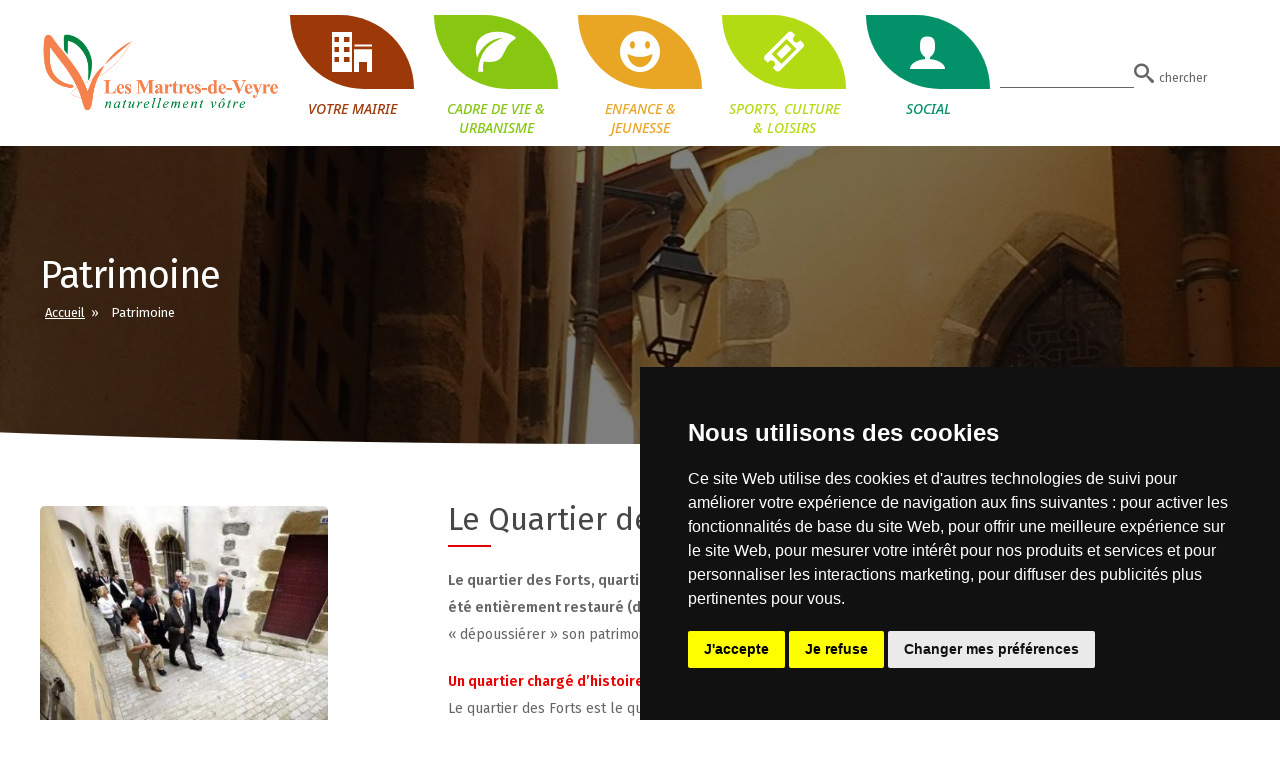

--- FILE ---
content_type: text/html; charset=UTF-8
request_url: https://www.mairie-lesmartresdeveyre.fr/patrimoine.html
body_size: 8706
content:
<!DOCTYPE html PUBLIC "-//W3C//DTD XHTML 1.0 Transitional//EN" "http://www.w3.org/TR/xhtml1/DTD/xhtml1-transitional.dtd">
<html xmlns="http://www.w3.org/1999/xhtml" lang="fr">
<head>
<base href="https://www.mairie-lesmartresdeveyre.fr/" />
<title>Patrimoine - Les Martres de Veyre - Site officiel de la commune</title>
<link rel="canonical" href="https://www.mairie-lesmartresdeveyre.fr/patrimoine.html" />
<meta name="description" content="Site officiel de la mairie des Martres de Veyre." />
<meta name="keyword" content="" />
<meta name="viewport" content="width=device-width, initial-scale=1, minimum-scale=1, maximum-scale=1, user-scalable=no" />
<meta name="google-site-verification" content="7ffheQ4O3APEEv5blJPBL4h3noDufvj7N2fKSPMGTXI" />
<meta name="facebook-domain-verification" content="v9g3vvy23b219nb7ofaji7nzb4bsu1" />
<meta http-equiv="Content-Type" content="text/html; charset=utf-8" />

<link rel="apple-touch-icon" sizes="180x180" href="favicon/apple-touch-icon.png">
<link rel="icon" type="image/png" sizes="32x32" href="favicon/favicon-32x32.png">
<link rel="icon" type="image/png" sizes="16x16" href="favicon/favicon-16x16.png">
<link rel="manifest" href="favicon/site.webmanifest">
<meta name="msapplication-TileColor" content="#da532c">
<meta name="theme-color" content="#ffffff">
  
<meta property="og:title" content="Patrimoine - Les Martres de Veyre - Site officiel de la commune"/>
<meta property="og:image" content="https://www.mairie-lesmartresdeveyre.fr//sass/css/gfx/logo.png"/>
<meta property="og:description" content="Site officiel de la mairie des Martres de Veyre."/>
<meta property="og:url" content="https://www.mairie-lesmartresdeveyre.fr/patrimoine.html">
<meta property="og:type" content="website" />
<link href="sass/css/style.css" type="text/css" media="screen" rel="stylesheet" />
<script type="text/javascript" src="sass/js/respond.js"></script>
<script type="text/javascript" src="sass/js/jquery-1.9.1.js"></script>
<script type="text/javascript" src="sass/js/script.js"></script>
<script type="text/javascript" src="sass/js/bootstrap.js"></script>
<script src="sass/js/jquery-ui.js"></script>
<script src="sass/js/jquery.glide.js"></script>
<script src="sass/js/jquery.fancybox.js"></script>
<script type="text/javascript" src="sass/js/jquery.parallax-1.1.3.js"></script>
<script type="text/javascript" src="sass/js/jquery.jcarousellite.js"></script>
<script type="text/javascript" src="sass/js/jcarousel.js"></script>
<script type="text/javascript" src="sass/js/jcarousel.responsive.js"></script>
<script src="sass/js/text-slider.js"></script>
<script src="sass/js/flickity.js"></script>
<script src="sass/js/disclosureMenu.js"></script> 
</head>
    
<body>
    <div id="fb-root"></div>
    <script async defer crossorigin="anonymous" src="https://connect.facebook.net/fr_FR/sdk.js#xfbml=1&version=v4.0"></script>
    <div id="dialog" style="display: none;"></div>
<div id="top_page"></div>
<div id="back_top"></div>
<a href="#menu" class="nav-main-trigger"><span>X</span></a>

<div class="header-block header-block-large" id="header-block">
    <div class="header-content">
        <div class="header-logo">
            <a class='header-logo-content' id="header-logo" href="https://www.mairie-lesmartresdeveyre.fr/"><img src='sass/css/gfx/logo.png' alt='Mairie les Martres de Veyre'></a>
        </div>
        <div class='header-nav'>
            <nav aria-label="Mairie Les Martres de Veyre">
                <ul id="exTest" class="disclosure-nav">
                  
                    <li>                        
                        <button type="button" aria-expanded="true" aria-controls="id_about_menu">
                            <div class="logo-cat">
                                                                    <div class="feuille icon-office"></div>
                                                                </div>                             
                            VOTRE MAIRIE                        </button>
                                                <ul id="id11">
                            <li>
                                <div class="submenu">
                                                                            <div class="submenu-item">
                                                <div class='imgcat'><img src="files/category/thumb/Bandeau - La commune 1.png" alt="La commune" /></div>                                                <div class="submenu-title">La commune</div>
                                                <ul><li><div class="sub-menu-title"><a href='presentation.html'>Présentation</a></div></li><li><div class="sub-menu-title"><a href='un_peu_histoire.html'>Un peu d'histoire</a></div></li><li><div class="sub-menu-title"><a href='elus_et_commissions.html'>Elus et commissions</a></div></li><li><div class="sub-menu-title"><a href='publications.html'>Délibérations et arrêtés</a></div></li><li><div class="sub-menu-title"><a href='marches_publics.html'>Marchés publics</a></div></li><li><div class="sub-menu-title"><a href='avis_d_enquetes_publiques.html'>Avis d'enquêtes publiques</a></div></li><li><div class="sub-menu-title"><a href='bulletins_municipaux.html'>Bulletins municipaux</a></div></li></ul>                                            </div>
                                                                                    <div class="submenu-item">
                                                <div class='imgcat'><img src="files/category/thumb/woman-gd45556594_1920.jpg" alt="Services municipaux" /></div>                                                <div class="submenu-title">Services municipaux</div>
                                                <ul><li><div class="sub-menu-title"><a href='services_administratifs.html'>Services administratifs</a></div></li><li><div class="sub-menu-title"><a href='services_techniques.html'>Services techniques</a></div></li><li><div class="sub-menu-title"><a href='alsh_et_restauration_scolaire.html'>Service périscolaire et restaurant scolaire</a></div></li><li><div class="sub-menu-title"><a href='offres_d_emploi.html'>Offres d'emploi</a></div></li></ul>                                            </div>
                                                                                    <div class="submenu-item">
                                                <div class='imgcat'><img src="files/category/thumb/writing-g3db109c8d_1920123.jpg" alt="Vos démarches" /></div>                                                <div class="submenu-title">Vos démarches</div>
                                                <ul><li><div class="sub-menu-title"><a href='actes_etat_civil.html'>Actes d’état civil</a></div></li><li><div class="sub-menu-title"><a href='cartes_identite_et_passeports.html'>Cartes d’identité et passeports</a></div></li><li><div class="sub-menu-title"><a href='autorisation_sortie_du_territoire.html'>Autorisation de sortie du territoire</a></div></li><li><div class="sub-menu-title"><a href='guichet_numerique.html'>Autorisations d'urbanisme</a></div></li><li><div class="sub-menu-title"><a href='portail_famille.html'>Portail famille</a></div></li><li><div class="sub-menu-title"><a href='location_de_salles.html'>Location de salles</a></div></li><li><div class="sub-menu-title"><a href='autres_demarches.html'>Autres démarches</a></div></li></ul>                                            </div>
                                                                                    <div class="submenu-item">
                                                <div class='imgcat'><img src="files/category/thumb/hands-g5a1b61a0e_19201.jpg" alt="Jumelages" /></div>                                                <div class="submenu-title">Jumelages</div>
                                                <ul><li><div class="sub-menu-title"><a href='arcozelo_portugal.html'>Arcozelo, Portugal</a></div></li><li><div class="sub-menu-title"><a href='wynyard_canada.html'>Wynyard, Canada</a></div></li></ul>                                            </div>
                                                                        </div>
                            </li>
                        </ul>
                                            </li>
                  
                    <li>                        
                        <button type="button" aria-expanded="true" aria-controls="id_about_menu">
                            <div class="logo-cat">
                                                                    <div class="feuille icon-leaf"></div>
                                                                </div>                             
                            CADRE DE VIE & URBANISME                        </button>
                                                <ul id="id10">
                            <li>
                                <div class="submenu">
                                                                            <div class="submenu-item">
                                                <div class='imgcat'><img src="files/category/thumb/question-mark-g277a5581a_1920.jpg" alt="Infos pratiques" /></div>                                                <div class="submenu-title">Infos pratiques</div>
                                                <ul><li><div class="sub-menu-title"><a href='transport.html'>Transport</a></div></li><li><div class="sub-menu-title"><a href='nos_amis_a_quatre_pattes.html'>Animaux</a></div></li><li><div class="sub-menu-title"><a href='prevention.html'>Règlementation - Prévention</a></div></li><li><div class="sub-menu-title"><a href='numeros_utiles.html'>Numéros utiles</a></div></li></ul>                                            </div>
                                                                                    <div class="submenu-item">
                                                <div class='imgcat'><img src="files/category/thumb/blueprints-g7b205409a_1920 urba - Copie.jpg" alt="Urbanisme" /></div>                                                <div class="submenu-title">Urbanisme</div>
                                                <ul><li><div class="sub-menu-title"><a href='regles_urbanisme.html'>Règles d’urbanisme</a></div></li><li><div class="sub-menu-title"><a href='guichet_numerique.html'>Autorisations d'urbanisme</a></div></li><li><div class="sub-menu-title"><a href='cadastre.html'>Cadastre</a></div></li><li><div class="sub-menu-title"><a href='avis_de_depot_et_decisions.html'>Avis de dépôt et décisions</a></div></li></ul>                                            </div>
                                                                                    <div class="submenu-item">
                                                <div class='imgcat'><img src="files/category/thumb/hands-g100690a02_1920 - Copie.jpg" alt="Environnement" /></div>                                                <div class="submenu-title">Environnement</div>
                                                <ul><li><div class="sub-menu-title"><a href='jardins_communaux.html'>Jardins communaux</a></div></li><li><div class="sub-menu-title"><a href='gestion_des_dechets_sba.html'>Gestion des déchets (SBA)</a></div></li><li><div class="sub-menu-title"><a href='assainissement_smvva.html'>Assainissement (SMVVA)</a></div></li><li><div class="sub-menu-title"><a href='developpement_durable.html'>Développement durable</a></div></li></ul>                                            </div>
                                                                                    <div class="submenu-item">
                                                <div class='imgcat'><img src="files/category/thumb/P1060264ok2.jpg" alt="Travaux" /></div>                                                <div class="submenu-title">Travaux</div>
                                                <ul><li><div class="sub-menu-title"><a href='grands_projets.html'>Grands projets</a></div></li><li><div class="sub-menu-title"><a href='actu_travaux.html'>Actu travaux</a></div></li></ul>                                            </div>
                                                                        </div>
                            </li>
                        </ul>
                                            </li>
                  
                    <li>                        
                        <button type="button" aria-expanded="true" aria-controls="id_about_menu">
                            <div class="logo-cat">
                                                                    <div class="feuille icon-happy2"></div>
                                                                </div>                             
                            ENFANCE  &  JEUNESSE                        </button>
                                                <ul id="id40">
                            <li>
                                <div class="submenu">
                                                                            <div class="submenu-item">
                                                <div class='imgcat'><img src="files/category/thumb/books-g8c922861f_1920 - Copie.jpg" alt="Petite-enfance" /></div>                                                <div class="submenu-title">Petite-enfance</div>
                                                <ul><li><div class="sub-menu-title"><a href='multi_accueil_le_petit_prince.html'>Multi-accueil Le Petit Prince</a></div></li><li><div class="sub-menu-title"><a href='relais_assistants_maternels.html'>Relais Petite Enfance</a></div></li></ul>                                            </div>
                                                                                    <div class="submenu-item">
                                                <div class='imgcat'><img src="files/category/thumb/kids-2835430_1920222222.jpg" alt="Scolarité" /></div>                                                <div class="submenu-title">Scolarité</div>
                                                <ul><li><div class="sub-menu-title"><a href='portail_famille-1.html'>Portail famille</a></div></li><li><div class="sub-menu-title"><a href='groupe_scolaire_claude_duchet.html'>Groupe scolaire Claude Duchet</a></div></li><li><div class="sub-menu-title"><a href='accueil_periscolaire.html'>Accueil périscolaire</a></div></li><li><div class="sub-menu-title"><a href='restauration_scolaire.html'>Restauration scolaire</a></div></li><li><div class="sub-menu-title"><a href='college_jean_rostand.html'>Collège Jean-Rostand</a></div></li></ul>                                            </div>
                                                                                    <div class="submenu-item">
                                                <div class='imgcat'><img src="files/category/thumb/people-g9e52822a2_1920 - Copie2.jpg" alt="Centres de loisirs" /></div>                                                <div class="submenu-title">Centres de loisirs</div>
                                                <ul><li><div class="sub-menu-title"><a href='alsh_de_mond_arverne.html'>ALSH de Mond’Arverne</a></div></li><li><div class="sub-menu-title"><a href='club_ados_de_mond_arverne.html'>Club’ados de Mond’Arverne</a></div></li></ul>                                            </div>
                                                                        </div>
                            </li>
                        </ul>
                                            </li>
                  
                    <li>                        
                        <button type="button" aria-expanded="true" aria-controls="id_about_menu">
                            <div class="logo-cat">
                                                                    <div class="feuille icon-ticket"></div>
                                                                </div>                             
                            SPORTS, CULTURE & LOISIRS                        </button>
                                                <ul id="id12">
                            <li>
                                <div class="submenu">
                                                                            <div class="submenu-item">
                                                <div class='imgcat'><img src="files/category/thumb/Vide-greniers.JPG.jpg" alt="Culture & animations" /></div>                                                <div class="submenu-title">Culture & animations</div>
                                                <ul><li><div class="sub-menu-title"><a href='nos_evenements.html'>Nos évènements</a></div></li><li><div class="sub-menu-title"><a href='la_saison_du_ptit_martrois.html'>La saison du P’tit Martrois</a></div></li><li><div class="sub-menu-title"><a href='mediatheque_alexandre_vialatte.html'>Médiathèque Alexandre-Vialatte</a></div></li></ul>                                            </div>
                                                                                    <div class="submenu-item">
                                                <div class='imgcat'><img src="files/category/thumb/football-g4bc2cac43_1920.jpg" alt="Sport et vie associative" /></div>                                                <div class="submenu-title">Sport et vie associative</div>
                                                <ul><li><div class="sub-menu-title"><a href='liste_des_associations_par_thematiques.html'>Liste des associations</a></div></li><li><div class="sub-menu-title"><a href='actualite_des_associations.html'>Actualité des associations</a></div></li><li><div class="sub-menu-title"><a href='equipements_communaux_sportifs_et_salles.html'>Equipements communaux</a></div></li><li><div class="sub-menu-title"><a href='demande_de_mise_a_jour_des_associations.html'>Espace asso'</a></div></li></ul>                                            </div>
                                                                                    <div class="submenu-item">
                                                <div class='imgcat'><img src="files/category/thumb/girls-g496960b59_1920 - Copie2.jpg" alt="Tourisme & patrimoine" /></div>                                                <div class="submenu-title">Tourisme & patrimoine</div>
                                                <ul><li><div class="sub-menu-title"><a href='patrimoine.html'>Patrimoine</a></div></li><li><div class="sub-menu-title"><a href='voie_verte.html'>Voie verte / Idées de balades</a></div></li><li><div class="sub-menu-title"><a href='sources_de_saladis.html'>Sources</a></div></li><li><div class="sub-menu-title"><a href='office_de_tourisme_clermont_auvergne_volcans.html'>Clermont Auvergne Volcans</a></div></li><li><div class="sub-menu-title"><a href='idees_de_balades.html'>Taxe de séjour</a></div></li></ul>                                            </div>
                                                                        </div>
                            </li>
                        </ul>
                                            </li>
                  
                    <li>                        
                        <button type="button" aria-expanded="true" aria-controls="id_about_menu">
                            <div class="logo-cat">
                                                                    <div class="feuille icon-user"></div>
                                                                </div>                             
                            SOCIAL                        </button>
                                                <ul id="id39">
                            <li>
                                <div class="submenu">
                                                                            <div class="submenu-item">
                                                <div class='imgcat'><img src="files/category/thumb/make-a-phone-call-g37feb8b20_19202.jpg" alt="Social/ Solidarité" /></div>                                                <div class="submenu-title">Social/ Solidarité</div>
                                                <ul><li><div class="sub-menu-title"><a href='ccas_martres_de_veyre.html'>CCAS</a></div></li><li><div class="sub-menu-title"><a href='aides_a_domicile_portage_repas_mondarverne.html'>Aides et portage de repas à domicile</a></div></li><li><div class="sub-menu-title"><a href='permanences_organismes.html'>Permanences & organismes</a></div></li><li><div class="sub-menu-title"><a href='circonscription_departementale_d_action_medico_sociale.html'>Action médico-sociale</a></div></li><li><div class="sub-menu-title"><a href='bourse_au_permis_de_conduire.html'>Bourse au permis de conduire</a></div></li><li><div class="sub-menu-title"><a href='logement_social.html'>Logement social</a></div></li></ul>                                            </div>
                                                                                    <div class="submenu-item">
                                                <div class='imgcat'><img src="files/category/thumb/elderly-g91cd37c91_1920.jpg" alt="Seniors" /></div>                                                <div class="submenu-title">Seniors</div>
                                                <ul><li><div class="sub-menu-title"><a href='plan_canicule.html'>Plan canicule</a></div></li><li><div class="sub-menu-title"><a href='tele_assistance.html'>Télé-assistance</a></div></li><li><div class="sub-menu-title"><a href='ehpad_jolivet.html'>Ehpad Jolivet</a></div></li><li><div class="sub-menu-title"><a href='clic_de_billom.html'>Clic de Billom</a></div></li><li><div class="sub-menu-title"><a href='ateliers_memoire_et_temps_d_echange.html'>Ateliers mémoire et temps d'échange</a></div></li></ul>                                            </div>
                                                                                    <div class="submenu-item">
                                                <div class='imgcat'><img src="files/category/thumb/stethoscope-g575bbc22e_1920.jpg" alt="Santé" /></div>                                                <div class="submenu-title">Santé</div>
                                                <ul><li><div class="sub-menu-title"><a href='mutuelle_de_village.html'>Mutuelle de village</a></div></li><li><div class="sub-menu-title"><a href='numeros_utiles-2.html'>Numéros utiles</a></div></li></ul>                                            </div>
                                                                        </div>
                            </li>
                        </ul>
                                            </li>
                                </ul>
            </nav>
        </div>
        <div class="header-search">
            <div class="search-holder">                
                <div class="input-rech"><input name="rech" id="rech" type="text" placeholder="" onkeyup="MajUrlRech()"></div>
                <label for="rech" title="Rechercher"><a id="RechLink" href="recherche.html"  class="icon-search" title="Recherche"><span class="txt">chercher</span></a></label>
            </div>
        </div>
    </div>
</div>  

<div class="navigation-fixed">
    <a target="_blank" href="contact.html"><div style='background: url("files/news/menu-social-mail.png") no-repeat; background-size:100%' class="icone-fb"></div><div class="label">Contact.</div></a><a target="_blank" href="https://app.panneaupocket.com/ville/1914560301-les-martres-de-veyre-63730"><div style='background: url("files/news/menu-social-panneau-pocket.png") no-repeat; background-size:100%' class="icone-fb"></div><div class="label">Panneau Pocket.</div></a><a target="_blank" href="https://www.youtube.com/channel/UCNwK3OHfAKTZs-q0blWiqQA"><div style='background: url("files/news/menu-social-youtube.png") no-repeat; background-size:100%' class="icone-fb"></div><div class="label">Youtube.</div></a><a target="_blank" href="https://www.instagram.com/villedesmartresdeveyre/"><div style='background: url("files/news/menu-social-instagram.png") no-repeat; background-size:100%' class="icone-fb"></div><div class="label">Instagram.</div></a><a target="_blank" href="https://www.facebook.com/MartresdeVeyre"><div style='background: url("files/news/menu-social-facebook.png") no-repeat; background-size:100%' class="icone-fb"></div><div class="label">Facebook.</div></a><!--    <div class="back-on-top clearboth">
        <a href="#top_page" class="scroll top_link"><span class="icon-haut" title="Retour haut"></span></a>
    </div>    -->
</div><div class="headband-middle" style='background: url("files/category/Joshua Durif rue des forts.jpg") no-repeat center fixed;'>
    <div class="content">
        <div class="title">
            <h1>
            Patrimoine            </h1>
            <div class="navigation">
    <a href=https://www.mairie-lesmartresdeveyre.fr/>Accueil</a> &nbsp;»&nbsp;  &nbsp; Patrimoine</div>  
        </div>           
    </div>
</div>


<!-- Début content -->
<div class="zone2-block">
    <div class='zone2-content'>
        <div class='news'>
            <div class="news-histoire">
                
                <div class="intro">
                                    </div>
                
                                    <div class="ligne-news">
                                                <div class="col-img">
                           <img src="files/news/thumb/quartier-forts230117.jpg" alt="quartier-forts230117.jpg">  
                        </div>                    
                                                <div class="col-content">
                            <h2>Le Quartier des Forts</h2>                            <p><strong>Le quartier des Forts,&nbsp;quartier embl&eacute;matique de la commune des Martres-de-Veyre (situ&eacute;&nbsp;en hauteur du bourg), a &eacute;t&eacute; enti&egrave;rement restaur&eacute;&nbsp;(de 2005&nbsp;&agrave; 2012).&nbsp;</strong>Depuis de nombreuses ann&eacute;es, la commune des Martres-de-Veyre s&rsquo;att&egrave;le &agrave; &laquo; d&eacute;poussi&eacute;rer &raquo; son patrimoine et &agrave; le transformer judicieusement tout en respectant sa riche histoire.</p>
<div class="content">
<p><span style="color: #EB0000;"><strong>Un quartier charg&eacute; d&rsquo;histoire...</strong></span> <br />Le quartier des Forts est le quartier historique de la commune, construit par les habitants entre les XIe et XIIe si&egrave;cles, pour se prot&eacute;ger des divers envahisseurs et autres brigands de l&rsquo;&eacute;poque, et accessoirement, des crues de l&rsquo;Allier qui ravageaient r&eacute;guli&egrave;rement l&rsquo;ancien village de Saint-Martial. A l&rsquo;&eacute;poque vigneronne, il a retrouv&eacute; une seconde jeunesse avant de tomber &agrave; nouveau dans l&rsquo;oubli et la ruine. Pour faire face &agrave; ses obligations de s&eacute;curisation, au d&eacute;but des ann&eacute;es 90 et sous la houlette de son maire, Jean-Pierre D&eacute;combas, le Conseil municipal entame une r&eacute;flexion sur une &eacute;ventuelle r&eacute;fection. Pour commencer, il a d&rsquo;abord &eacute;t&eacute; d&eacute;cid&eacute; de se porter acqu&eacute;reur des &eacute;difices les plus touch&eacute;s, et notamment de la Maison Seigneuriale, devenue aujourd&rsquo;hui le bijou de l&rsquo;op&eacute;ration, appel&eacute;e &laquo; Maison du Patrimoine &raquo;. Puis, apr&egrave;s plusieurs &eacute;tudes, la r&eacute;habilitation a pu d&eacute;buter selon un phasage &eacute;tabli, tant pour le b&acirc;ti que pour les am&eacute;nagements.<br /><br /><strong><span style="color: #EB0000;">Un rayonnement au-del&agrave; des fronti&egrave;res...</span></strong> <br />Ces anciens &eacute;difices en ruines, d&eacute;sormais restaur&eacute;s, apportent un rayonnement touristique, culturel et patrimonial aux Martres-de-Veyre bien au-del&agrave; du territoire communal. Gr&acirc;ce notamment &agrave; la base arch&eacute;ologique cr&eacute;&eacute;e, unique en France sous cette forme-l&agrave;, le site a d&eacute;sormais une port&eacute;e europ&eacute;enne. Les arch&eacute;ologues, mobilis&eacute;s pendant quatre mois environ (entre juin et octobre) pour r&eacute;aliser les fouilles sur le plateau de Corent, disposent d&rsquo;un lieu parfaitement adapt&eacute; pour trier, laver, compter, analyser, conditionner les d&eacute;couvertes, r&eacute;diger des rapports et ainsi faire conna&icirc;tre leurs travaux &agrave; l&rsquo;&eacute;chelle nationale voire europ&eacute;enne. Sur cette m&ecirc;me base, un espace mus&eacute;ographique relatif aux derni&egrave;res d&eacute;couvertes du plateau de Corent, appel&eacute; &laquo; cave de Luern &raquo;, a vu le jour. Parall&egrave;lement, tout au long de l&rsquo;ann&eacute;e, la municipalit&eacute; et le Comit&eacute; culturel exploitent ces b&acirc;timents, repens&eacute;s avec pertinence, en proposant notamment des expositions diverses et vari&eacute;es, &agrave; la Maison du Patrimoine.</p>
</div>                            
                            <div class="gal-photo-actu">
                                  
                            </div>                            
                        </div>
                    </div>
                            </div>               
        </div>
    </div>
</div>
<div class="zoneinfo-block">
    <div class="zoneinfo-block-content">
        <div class="zoneinfo-content-bulle">
            <div class="zonetel-col">
                <h3>Contactez-nous !</h3><div class="zoneinfo-detail">
<div class="icon icon-earth">&nbsp;</div>
<div class="txt">Mairie des Martres-de-Veyre<br />Place Alphonse Quinsat<br />63 730 Les Martres-de-Veyre</div>
</div>
<div class="zoneinfo-detail">
<div class="icon icon-phone">&nbsp;</div>
<div class="txt">04 73 39 90 75</div>
</div>
<div class="zoneinfo-detail">
<div class="icon icon-envelop">&nbsp;</div>
<div class="txt"><a class="link-blue" href="contact.html">Cliquez ici pour nous contacter</a></div>
</div>
<div class="zoneinfo-detail">
<div class="icon icon-home">&nbsp;</div>
<div class="txt">Du lundi au vendredi<br /> 8h30 - 11h30 et 13h30 - 17h30<br /> Le mercredi, jusqu'&agrave; 19h<br />(sauf juillet&nbsp;&amp; ao&ucirc;t)</div>
</div><br><h3>Où sommes nous ?</h3><br /><iframe style="border: 0;" src="https://www.google.com/maps/embed?pb=!1m18!1m12!1m3!1d29761.606813083672!2d3.197458521882121!3d45.69094002987997!2m3!1f0!2f0!3f0!3m2!1i1024!2i768!4f13.1!3m3!1m2!1s0x47f6fd3fe4a4d0d7%3A0x4093cafcbe5bfa0!2sLes%20Martres-de-Veyre!5e0!3m2!1sfr!2sfr!4v1664457276033!5m2!1sfr!2sfr" width="100%" height="250" allowfullscreen="allowfullscreen"></iframe>                <!-- <div class="zoneinfo-detail">
                    <div class="icon icon-earth"></div>
                    <div class="txt">Mairie des Martres-de-Veyre<br>Place Alphonse Quinsat<br>63 730 Les Martres-de-Veyre</div>
                </div>
                <div class="zoneinfo-detail">
                    <div class="icon icon-phone"></div>
                    <div class="txt">04 73 39 90 75<br>04 73 39 81 98 (fax.)</div>
                </div>
                <div class="zoneinfo-detail">
                    <div class="icon icon-envelop"></div>
                    <div class="txt"><a href="contact.html" class="link-blue">Cliquez ici pour nous contacter</a></div>
                </div>
                <div class="zoneinfo-detail">
                    <div class="icon icon-home"></div>
                    <div class="txt">
                        Du lundi au vendredi,<br>
                        8h30-11h30 et 13h30-17h30<br>
                        Le mercredi, jusqu'à 19 heures<br>(sauf juillet / août)<br>
                        Fermeture à 16 heures,<br>les veilles de jours fériés.
                    </div>
                </div> 
                <br>
                <div class="subtitle">Où sommes nous ?</div>
                <iframe src="https://www.google.com/maps/embed?pb=!1m18!1m12!1m3!1d9192.358647082341!2d3.285825198340221!3d46.24343753763858!2m3!1f0!2f0!3f0!3m2!1i1024!2i768!4f13.1!3m3!1m2!1s0x47f1297f27fe64cf%3A0xfb7526644081df6b!2sAUVERGNE%20BAIE!5e0!3m2!1sfr!2sfr!4v1643636015706!5m2!1sfr!2sfr" width="100%" height="250" style="border:0;" allowfullscreen="" loading="lazy"></iframe> -->
            </div>
            <div class="zonetel-col">
                <br><h3>Intercommunalité</h3><div class="zoneinfo-detail">
<div class="icon icon-earth">&nbsp;</div>
<div class="txt">Mond'Arverne Communaut&eacute;<br /><em>Si&egrave;ge administratif</em><br />Z.A. Le Pra de Serre<br />63 960 Veyre-Monton</div>
</div>
<div class="zoneinfo-detail">
<div class="icon icon-phone">&nbsp;</div>
<div class="txt">04 73 39&nbsp;62 00<br /><span style="color: #ffffff;"><a style="color: #ffffff;" href="mailto:contact@mond-arverne.fr" target="_blank">contact@mond-arverne.fr</a></span></div>
</div>                
<!--                <h3>Intercommunalité</h3>
                <div class="zoneinfo-detail">
                    <div class="icon icon-earth"></div>
                    <div class="txt">Mond'Arverne Communauté<br>Z.A. Le Pra de Serre<br>63 960 Veyre-Monton</div>
                </div>
                <div class="zoneinfo-detail">
                    <div class="icon icon-phone"></div>
                    <div class="txt">04 73 39 90 75<br>04 73 39 81 98 (fax.)</div>
                </div>
                <div class="zoneinfo-detail">
                    <div class="icon icon-stack"></div>
                    <div class="txt"><a href="intercommunalite.html" class="link-blue">Cliquez ici pour en savoir plus</a></div>
                </div>
                -->
                <br>
                <div class="socialbox">
                    <div class="subtitle">Nos réseaux sociaux</div>
                    <div class="box">
                        <div><a href="https://www.facebook.com/MartresdeVeyre" class="facebook" target="_blank" title="Facebook"></a></div>
                        <div><a href="https://www.instagram.com/villedesmartresdeveyre/" class="instagram" target="_blank" title="Instagram"></a></div>
                        <div><a href="https://www.youtube.com/channel/UCNwK3OHfAKTZs-q0blWiqQA" class="youtube" target="_blank" title="Youtube"></a></div>
                        <div class="clearboth"></div>
                    </div>
                </div>

                <br><div class="subtitle">Liens</div><div><ul>
<li><a href="https://domaine-chadieu.fr" target="_blank">Syndicat de Chadieu</a></li>
<li><a href="http://www.smvva.fr/" target="_blank">Syndicat mixte vall&eacute;es Veyre et Auzon</a></li>
<li><a href="https://www.sba63.fr/" target="_blank">Syndicat du Bois de l'Aum&ocirc;ne</a></li>
<li><a href="https://www.clermontauvergnevolcans.com/" target="_blank">Office de tourisme Clermont Auvergne Volcans</a></li>
</ul></div><!--                <br />
                <div class="subtitle">Liens</div>
                <div>
                    <ul>
                        <li><a href='https://domaine-chadieu.fr' target="_blank">Syndicat de Chadieu</a></li>
                        <li><a href='https://paroissesaintromain.fr/' target="_blank">Paroisse St-Romain du Val d'Allier</a></li>
                        <li><a href='http://www.smvva.fr/' target="_blank">Syndicat Mixte Vallée de la Veyre et de l'Auzon</a></li>
                        <li><a href='https://www.sba63.fr/' target="_blank">Syndicat du Bois de l'Aumône</a></li>
                        <li><a href='https://www.mondarverne.com/' target="_blank">Office de tourisme Mond'Arverne</a></li>
                    </ul>
                </div>-->
            </div>
            <div class="zonetel-col">
                <br><h3>Labels</h3><div class="labels">
<div class="label-image"><a href="https://dondesang.efs.sante.fr/" target="_blank"><img src="sass/css/gfx/label-commune-donneur.png" alt="Don du sang" /></a></div>
<div class="label-image"><a href="https://www.villes-et-villages-fleuris.com/" target="_blank"><img src="sass/css/gfx/label-villages-fleuris.png" alt="Village Fleuri" /></a></div>
<div class="label-image"><a href="https://fredon.fr/aura/" target="_blank"><img src="sass/css/gfx/label-charte-entretien-espaces-publics.png" alt="Charte Entretien Espaces Publics" /></a></div>
</div><!--                <div class="labels">
                    <div class="label-image"><a href="https://www.dondusang.net/" target="_blank"><img src="sass/css/gfx/label-commune-donneur.png" /></a></div>
                    <div class="label-image"><a href="https://www.villes-et-villages-fleuris.com/" target="_blank"><img src="sass/css/gfx/label-villages-fleuris.png" /></a></div>
                    <div class="label-image"><a href="https://www.entretien-espaces-publics.fr/" target="_blank"><img src="sass/css/gfx/label-charte-entretien-espaces-publics.png" /></a></div>
                </div>                -->
                <br>
                
                <br><h3>Jumelage</h3><div class="zoneinfo-jumelage">
<div class="icon"><img src="sass/css/gfx/drapeau-portugal.png" alt="Jumelage Arcozelo Portugal " /></div>
<div class="txt"><a title="Jumelage Arcozelo Portugal" href="http://jf-arcozelo.com/" target="_blank"><strong>Arcozelo</strong>, Portugal</a></div>
</div>
<div class="zoneinfo-jumelage">
<div class="icon"><img src="sass/css/gfx/drapeau-canada.png" alt="Jumelage Wynyard Canada" /></div>
<div class="txt"><a title="Jumelage Wynyard Canada" href="http://www.townofwynyard.com/" target="_blank"><strong>Wynyard</strong>, Canada</a></div>
</div>                
<!--                <div class="subtitle">Jumelage</div>
                <div class="zoneinfo-jumelage">
                    <div class="icon"><img src="sass/css/gfx/drapeau-portugal.png"></div>
                    <div class="txt"><a href="http://jf-arcozelo.com/" target="_blank"><b>Arcozelo</b>, Portugal</a></div>
                </div>
                <div class="zoneinfo-jumelage">
                    <div class="icon"><img src="sass/css/gfx/drapeau-canada.png"></div>
                    <div class="txt"><a href="http://www.townofwynyard.com/" target="_blank"><b>Wynyard</b>, Canada</a></div>
                </div>-->

                <hr>
                <br><h3>Autres liens</h3><div class="labels">
<div class="label-image"><a href="https://www.mond-arverne.fr/" target="_blank"><img src="sass/css/gfx/label-mondarverne.png" alt="Mond'Arverne" /></a></div>
<div class="label-image"><a href="https://www.puy-de-dome.fr/conseil-departemental-du-puy-de-dome.html" target="_blank"><img src="sass/css/gfx/label-puy-de-dome-departement.png" alt="Puy de dome" /></a></div>
<div class="label-image"><a title="Auvergne Rhone Alpes" href="https://www.auvergnerhonealpes.fr/" target="_blank"><img src="sass/css/gfx/label-region-auvergne.png" alt="Auvergne Rhone Alpes" /></a></div>
<div class="label-image"><a title="Prefet Puy de D&ocirc;me" href="http://www.puy-de-dome.gouv.fr/" target="_blank"><img src="sass/css/gfx/label-prefet-puy-de-dome.png" alt="Prefet Puy de D&ocirc;me" /></a></div>
<div class="label-image"><a title="Ants" href="https://ants.gouv.fr/" target="_blank"><img src="sass/css/gfx/label-ants.png" alt="ANTS" /></a></div>
<div class="label-image"><a title="Impots gouv.fr" href="https://www.impots.gouv.fr/accueil" target="_blank"><img src="files/galery/label-Impots.png" alt="https://www.impots.gouv.fr/accueil" /></a></div>
</div> 
<!--                <div class="labels">
                    <div class="label-image"><a href="https://www.mond-arverne.fr/" target="_blank"><img src="sass/css/gfx/label-mondarverne.png"></a></div>
                    <div class="label-image"><a href="https://www.puy-de-dome.fr/conseil-departemental-du-puy-de-dome.html" target="_blank"><img src="sass/css/gfx/label-puy-de-dome-departement.png"></a></div>
                    <div class="label-image"><a href="https://www.auvergnerhonealpes.fr/" target="_blank"><img src="sass/css/gfx/label-region-auvergne.png"></a></div>
                    <div class="label-image"><a href="http://www.puy-de-dome.gouv.fr/" target="_blank"><img src="sass/css/gfx/label-prefet-puy-de-dome.png"></a></div>
                </div>-->
            </div>
        </div>
        <div class="copyright">
            <a class="link-blue" href="accessibilite.html">Accessibilité</a> &nbsp;|&nbsp; <a class="link-blue" href="mentions_legales.html"><u>Mentions légales</u></a> &nbsp;| Copyright &copy;2023 &nbsp; <a class="link-blue" href="http://www.medialabeille.com" ><img src="sass/css/gfx/logo-medialabeille.png" Title="Média l'Abeille" />Média l'Abeille</a>
        </div>   
    </div>
</div>    <!-- Google tag (gtag.js) -->
<!--    <script async src="https://www.googletagmanager.com/gtag/js?id=G-4Z5MG1625M"></script>
    <script>
      window.dataLayer = window.dataLayer || [];
      function gtag(){dataLayer.push(arguments);}
      gtag('js', new Date());

      gtag('config', 'G-4Z5MG1625M');
    </script>-->
        
    <!-- Cookie Consent by FreePrivacyPolicy.com https://www.FreePrivacyPolicy.com -->
    <script type="text/javascript" src="//www.freeprivacypolicy.com/public/cookie-consent/4.2.0/cookie-consent.js" charset="UTF-8"></script>
    <script type="text/javascript" charset="UTF-8">
    document.addEventListener('DOMContentLoaded', function () {
    cookieconsent.run({"notice_banner_type":"simple","consent_type":"express","palette":"dark","language":"fr","page_load_consent_levels":["strictly-necessary"],"notice_banner_reject_button_hide":false,"preferences_center_close_button_hide":false,"page_refresh_confirmation_buttons":false,"website_name":"Mairie les Martres de Veyre","website_privacy_policy_url":"https://www.mairie-lesmartresdeveyre.fr/mentions_legales.html"});
    });
    </script>

    <!-- Google Analytics -->
    <script type="text/plain" data-cookie-consent="tracking" async src="https://www.googletagmanager.com/gtag/js?id=G-4Z5MG1625M"></script>
    <script type="text/plain" data-cookie-consent="tracking">
      window.dataLayer = window.dataLayer || [];
      function gtag(){dataLayer.push(arguments);}
      gtag('js', new Date());

      gtag('config', 'G-4Z5MG1625M');
    </script>
    <!-- end of Google Analytics-->

    <!-- Below is the link that users can use to open Preferences Center to change their preferences. Do not modify the ID parameter. Place it where appropriate, style it as needed. -->
    <!--
    <a href="#" id="open_preferences_center">Update cookies preferences</a>-->



</body>
</html>

--- FILE ---
content_type: text/css
request_url: https://www.mairie-lesmartresdeveyre.fr/sass/css/style.css
body_size: 33451
content:
@charset "UTF-8";
/* ------------------------- */
/* Tag et variables globales */
/* ------------------------- */
/* ----------------------------------------- */
/* ---------  Configuration du site  ------- */
/* ----------------------------------------- */
/* ---------------------- */
/* Varibales principales */
/* ---------------------- */
/* ---------------------- */
/* Onglets jquery-ui.scss */
/* ---------------------- */
/* Etat par défaut */
/* Etat survolé */
/* Etat actif */
/* Zone conteneur */
@import url(https://fonts.googleapis.com/css?family=Open+Sans);
@import url(https://fonts.googleapis.com/css?family=Schoolbell);
@import url(https://fonts.googleapis.com/css?family=Advent+Pro:600);
@import url("https://fonts.googleapis.com/css2?family=Fira+Sans:ital,wght@0,300;0,400;0,500;0,600;1,300&display=swap");
@import url("https://fonts.googleapis.com/css2?family=Noto+Sans:ital,wght@0,300;0,400;0,500;0,600;0,700;1,300;1,500&display=swap");
body {
  margin: 0px;
  padding: 0px;
  font-family: "Fira Sans", sans-serif;
  font-size: 14px;
  color: #666;
  line-height: 27px; }

a {
  text-decoration: none; }
a:hover {
  text-decoration: none; }

h1, h2, h3, h4 {
  color: #666;
  font-family: "Fira Sans", sans-serif;
  margin-bottom: 5px;
  margin-top: 0;
  padding: 0;
  letter-spacing: 0px;
  font-weight: normal; }

h1, h2 {
  font-size: 24px; }

h3 {
  font-size: 20px; }

form {
  padding: 0px;
  margin: 0px; }

img, object, embed, canvas, video, audio, picture {
  max-width: 100%;
  height: auto; }

.nav-main-trigger {
  position: absolute;
  right: 15px;
  top: 15px;
  background: none repeat scroll 0 0 #b9ab9b;
  border-radius: 6px;
  width: 70px;
  z-index: 101; }
@media only screen and (min-width: 781px) and (max-width: 1219px) {
  .nav-main-trigger {
    display: none; } }
@media only screen and (min-width: 1220px) {
  .nav-main-trigger {
    display: none; } }
.nav-main-trigger > span {
  background-image: url("gfx/icone-menu-mobile.png");
  background-position: 0px 5px;
  background-repeat: no-repeat;
  display: block;
  height: 50px;
  margin: 0 auto;
  overflow: hidden;
  text-align: left;
  text-indent: -119988px;
  width: 40px; }

.nav-main-trigger.active {
  background: none repeat scroll 0 0 #666; }

.nav-main {
  z-index: 4;
  clear: both;
  z-index: 12; }
.nav-main > .nav-main-title {
  color: #99b40d;
  font-size: 13px;
  font-weight: bold;
  height: 20px;
  position: relative; }
.nav-main > .nav-main-title > span {
  position: relative;
  top: -10px; }
.nav-main .nav-main-list {
  list-style: none;
  margin: 0px;
  padding: 0px 0px;
  overflow: hidden; }
@media only screen and (min-width: 781px) and (max-width: 1219px) {
  .nav-main .nav-main-list {
    display: flex;
    justify-content: space-around; } }
@media only screen and (min-width: 1220px) {
  .nav-main .nav-main-list {
    display: flex;
    justify-content: space-around; } }
.nav-main .nav-main-list .first > a {
  border-radius: 0px 0px 0px 0px;
  border-radius: 0px 0px 0px 0px; }
.nav-main .nav-main-list > li {
  padding-top: 1px;
  list-style: none outside none;
  width: 15%; }
.nav-main .nav-main-list > li > a {
  color: #535151;
  display: block;
  overflow: hidden;
  padding: 15px;
  text-overflow: ellipsis;
  transition: all 0.15s ease 0s;
  text-align: center;
  width: 100%;
  line-height: 13px;
  /*                            &:hover
                              {
                                  background-color: $menu-bg-color;
                                  color:#FFF;
                                  text-shadow:none;
                              }*/ }
@media only screen and (max-width: 780px) {
  .nav-main .nav-main-list > li > a {
    background-color: #666;
    color: #fff; } }
.nav-main .nav-main-list > li > a > .logo-cat {
  padding-bottom: 10px;
  width: 85%;
  margin-left: auto;
  margin-right: auto; }
.nav-main .nav-main-list > li > .a-activ {
  background-color: #666;
  color: #fff;
  text-shadow: none; }
.nav-main .nav-main-list > li:hover > ul {
  display: block; }
@media only screen and (max-width: 780px) {
  .nav-main .nav-main-list > li:hover > .sub-menu {
    max-height: 150em; } }
@media only screen and (min-width: 781px) and (max-width: 1219px) {
  .nav-main .nav-main-list > li:hover > .sub-menu {
    max-height: 50em; } }
@media only screen and (min-width: 1220px) {
  .nav-main .nav-main-list > li:hover > .sub-menu {
    max-height: 50em; } }
@media only screen and (max-width: 780px) {
  .nav-main .nav-main-list > li > .active .sub-menu {
    display: block;
    background-color: #fc0000 !important;
    padding: 25px; } }
.nav-main .nav-main-list > li .sub-menu {
  background-color: white;
  left: 0px;
  z-index: 10;
  margin-left: auto;
  margin-right: auto;
  left: 0;
  right: 0;
  overflow: hidden; }
@media only screen and (max-width: 780px) {
  .nav-main .nav-main-list > li .sub-menu {
    transition: all 0.15s ease 0s;
    max-height: 150em; } }
@media only screen and (min-width: 781px) and (max-width: 1219px) {
  .nav-main .nav-main-list > li .sub-menu {
    width: 100%;
    position: absolute;
    box-shadow: 1px 4px 4px rgba(0, 0, 0, 0.3);
    max-height: 0em;
    margin-top: 13px; } }
@media only screen and (min-width: 1220px) {
  .nav-main .nav-main-list > li .sub-menu {
    width: 1200px;
    position: absolute;
    box-shadow: 1px 4px 4px rgba(0, 0, 0, 0.3);
    max-height: 0em;
    margin-top: 13px; } }
.nav-main .nav-main-list > li .sub-menu ul {
  list-style: none;
  margin: 0px;
  padding: 0px 0px;
  display: flex;
  flex-wrap: wrap; }
@media only screen and (max-width: 780px) {
  .nav-main .nav-main-list > li .sub-menu ul {
    justify-content: space-around; } }
@media only screen and (min-width: 781px) and (max-width: 1219px) {
  .nav-main .nav-main-list > li .sub-menu ul {
    width: 96%;
    padding: 2%; } }
@media only screen and (min-width: 1220px) {
  .nav-main .nav-main-list > li .sub-menu ul {
    width: 96%;
    padding: 2%; } }
.nav-main .nav-main-list > li .sub-menu ul > li {
  border-left: none;
  border-right: none;
  background-image: none; }
@media only screen and (max-width: 780px) {
  .nav-main .nav-main-list > li .sub-menu ul > li {
    background-color: #FFF;
    width: 20%;
    text-align: center;
    padding-top: 20px;
    padding-bottom: 20px; } }
@media only screen and (min-width: 781px) and (max-width: 1219px) {
  .nav-main .nav-main-list > li .sub-menu ul > li {
    width: 25%;
    border-bottom: 1px solid #E1D5CC; } }
@media only screen and (min-width: 1220px) {
  .nav-main .nav-main-list > li .sub-menu ul > li {
    width: 25%;
    border-bottom: 1px solid #E1D5CC; } }
.nav-main .nav-main-list > li .sub-menu ul > li .imgcat img {
  border-radius: 3px;
  margin-right: 10px; }
@media only screen and (min-width: 781px) and (max-width: 1219px) {
  .nav-main .nav-main-list > li .sub-menu ul > li .imgcat img {
    width: 85px;
    height: 85px; } }
@media only screen and (min-width: 1220px) {
  .nav-main .nav-main-list > li .sub-menu ul > li .imgcat img {
    width: 85px;
    height: 85px; } }
.nav-main .nav-main-list > li .sub-menu ul > li > a {
  display: flex;
  align-items: center;
  color: #414745;
  text-shadow: 1px 1px 0 #FFFFFF;
  transition: all 0.15s ease 0s;
  text-align: left;
  letter-spacing: -0.1px;
  margin-top: 1px; }
@media only screen and (max-width: 780px) {
  .nav-main .nav-main-list > li .sub-menu ul > li > a {
    flex-direction: column;
    padding: 5px; } }
@media only screen and (min-width: 781px) and (max-width: 1219px) {
  .nav-main .nav-main-list > li .sub-menu ul > li > a {
    padding: 15px; } }
@media only screen and (min-width: 1220px) {
  .nav-main .nav-main-list > li .sub-menu ul > li > a {
    padding: 15px; } }
.nav-main .nav-main-list > li .sub-menu ul > li > a:hover {
  background-color: #666;
  color: #FFF;
  text-shadow: none;
  background-image: -moz-linear-gradient(center top, #36774D 1%, #666 100%);
  text-shadow: 1px 1px 0 #724A15; }
@media only screen and (max-width: 780px) {
  .nav-main .nav-main-list > li .sub-menu ul > li .sub-menu-title {
    text-align: center;
    display: none; } }
.nav-main .nav-main-list > li .sub-menu ul > li ul {
  display: block; }
.nav-main .nav-main-list > li .sub-menu ul > li ul > li {
  width: 100%;
  border-bottom: 1px solid #eee; }
.nav-main .nav-main-list > li > .sub-menu-fixed {
  margin-left: 0px !important;
  border: 0px !important; }
.nav-main > .menu-fixed {
  position: fixed;
  top: 0; }

.overlay-menu {
  background-color: rgba(255, 255, 255, 0.7);
  height: 100%;
  width: 100%;
  position: absolute;
  top: 0;
  z-index: 3;
  transition: all 0.15s ease 0s;
  display: none; }

.all-item-link {
  color: #230C35;
  font-size: 12px;
  font-weight: normal;
  text-decoration: underline; }
.all-item-link:hover {
  color: #701B10; }
.all-item-link > img {
  height: 16px;
  float: left;
  margin-right: 5px; }

.navigation {
  padding: 5px;
  font-size: 13px;
  color: #fff; }
.navigation > a {
  color: #fff;
  text-decoration: underline; }

.footer-block {
  clear: both;
  background-color: #23282B; }
@media only screen and (max-width: 780px) {
  .footer-block {
    padding: 10px; } }
@media only screen and (min-width: 781px) and (max-width: 1219px) {
  .footer-block {
    padding: 10px; } }
@media only screen and (min-width: 1220px) {
  .footer-block {
    position: relative;
    z-index: 5; } }
.footer-block > .footer-space {
  height: 0px; }
.footer-block > .footer-content {
  display: block;
  border-radius: 5px 5px 5px 5px;
  padding-bottom: 10px; }
@media only screen and (min-width: 1220px) {
  .footer-block > .footer-content {
    width: 1200px;
    margin-left: auto;
    margin-right: auto; } }
.footer-block > .footer-content > .copyright {
  clear: both;
  font-size: 11px; }
.footer-block > .footer-content > .copyright > p {
  padding: 0px;
  margin: 0px;
  font-size: 12px;
  font-weight: bold; }
.footer-block > .footer-content > .copyright > p > a {
  color: #E89515;
  font-weight: bold; }

.zoneinfo-block {
  background-color: #006147; }
@media only screen and (max-width: 780px) {
  .zoneinfo-block {
    padding: 10px; } }
@media only screen and (min-width: 781px) and (max-width: 1219px) {
  .zoneinfo-block {
    padding: 10px; } }
@media only screen and (min-width: 1220px) {
  .zoneinfo-block {
    padding-bottom: 20px;
    padding-top: 20px; } }
.zoneinfo-block hr {
  border: 0;
  height: 1px;
  background: #333;
  background-image: linear-gradient(to right, #fff, #fff, #019069);
  margin-top: 30px;
  margin-bottom: 30px; }
@media only screen and (max-width: 780px) {
  .zoneinfo-block > .zoneinfo-block-content {
    padding: 15px; } }
@media only screen and (min-width: 781px) and (max-width: 1219px) {
  .zoneinfo-block > .zoneinfo-block-content {
    width: 100%;
    margin-left: auto;
    margin-right: auto; } }
@media only screen and (min-width: 1220px) {
  .zoneinfo-block > .zoneinfo-block-content {
    width: 1200px;
    margin-left: auto;
    margin-right: auto; } }
.zoneinfo-block > .zoneinfo-block-content .link-blue {
  font-family: "Fira Sans", sans-serif;
  color: #fff;
  text-decoration: underline; }
.zoneinfo-block > .zoneinfo-block-content > .zoneinfo-content-bulle {
  position: relative; }
@media only screen and (max-width: 780px) {
  .zoneinfo-block > .zoneinfo-block-content > .zoneinfo-content-bulle {
    padding-top: 10px;
    padding-bottom: 10px; } }
@media only screen and (min-width: 781px) and (max-width: 1219px) {
  .zoneinfo-block > .zoneinfo-block-content > .zoneinfo-content-bulle {
    padding-top: 10px;
    padding-bottom: 10px;
    display: flex; } }
@media only screen and (min-width: 1220px) {
  .zoneinfo-block > .zoneinfo-block-content > .zoneinfo-content-bulle {
    padding-top: 10px;
    padding-bottom: 10px;
    display: flex;
    justify-content: space-around; } }
.zoneinfo-block > .zoneinfo-block-content > .zoneinfo-content-bulle > img {
  margin-bottom: 30px;
  background-color: #fff;
  border-radius: 100%;
  box-shadow: 2px 4px 5px -5px #000;
  margin-right: 3%; }
@media only screen and (max-width: 780px) {
  .zoneinfo-block > .zoneinfo-block-content > .zoneinfo-content-bulle > img {
    width: 99%;
    padding: 1%; } }
@media only screen and (min-width: 781px) and (max-width: 1219px) {
  .zoneinfo-block > .zoneinfo-block-content > .zoneinfo-content-bulle > img {
    width: 56%;
    float: left;
    padding: 5px; } }
@media only screen and (min-width: 1220px) {
  .zoneinfo-block > .zoneinfo-block-content > .zoneinfo-content-bulle > img {
    width: 46%;
    float: left;
    padding: 5px; } }
.zoneinfo-block > .zoneinfo-block-content > .zoneinfo-content-bulle > .zonetel-col {
  color: #fff; }
@media only screen and (max-width: 780px) {
  .zoneinfo-block > .zoneinfo-block-content > .zoneinfo-content-bulle > .zonetel-col {
    padding-bottom: 30px; } }
@media only screen and (min-width: 781px) and (max-width: 1219px) {
  .zoneinfo-block > .zoneinfo-block-content > .zoneinfo-content-bulle > .zonetel-col {
    float: left;
    width: 26%; } }
@media only screen and (min-width: 1220px) {
  .zoneinfo-block > .zoneinfo-block-content > .zoneinfo-content-bulle > .zonetel-col {
    float: left;
    width: 26%; } }
.zoneinfo-block > .zoneinfo-block-content > .zoneinfo-content-bulle > .zonetel-col .subtitle {
  padding-bottom: 15px;
  font-size: 23px;
  color: #fff; }
.zoneinfo-block > .zoneinfo-block-content > .zoneinfo-content-bulle > .zonetel-col .subtitle:after {
  content: "";
  display: block;
  height: 1px;
  margin-top: 12px;
  width: 43px;
  background-color: #fff; }
.zoneinfo-block > .zoneinfo-block-content > .zoneinfo-content-bulle > .zonetel-col > h3 {
  padding-bottom: 10px;
  text-transform: uppercase;
  color: #fff; }
@media only screen and (max-width: 780px) {
  .zoneinfo-block > .zoneinfo-block-content > .zoneinfo-content-bulle > .zonetel-col > h3 {
    text-align: center;
    font-size: 30px; } }
@media only screen and (min-width: 781px) and (max-width: 1219px) {
  .zoneinfo-block > .zoneinfo-block-content > .zoneinfo-content-bulle > .zonetel-col > h3 {
    text-align: left;
    font-size: 23px; } }
@media only screen and (min-width: 1220px) {
  .zoneinfo-block > .zoneinfo-block-content > .zoneinfo-content-bulle > .zonetel-col > h3 {
    text-align: left;
    font-size: 30px; } }
.zoneinfo-block > .zoneinfo-block-content > .zoneinfo-content-bulle > .zonetel-col > h3:after {
  content: "";
  display: block;
  height: 2px;
  margin-top: 12px;
  width: 43px;
  background-color: #8cc919; }
.zoneinfo-block > .zoneinfo-block-content > .zoneinfo-content-bulle > .zonetel-col > .ste {
  margin-bottom: 5px;
  font-size: 20px;
  color: #fff; }
.zoneinfo-block > .zoneinfo-block-content > .zoneinfo-content-bulle > .zonetel-col > .zoneinfo-detail {
  display: flex;
  align-items: center;
  line-height: 18px;
  margin-bottom: 13px; }
.zoneinfo-block > .zoneinfo-block-content > .zoneinfo-content-bulle > .zonetel-col > .zoneinfo-detail > .icon {
  width: 40px; }
.zoneinfo-block > .zoneinfo-block-content > .zoneinfo-content-bulle > .zonetel-col > .zoneinfo-jumelage {
  display: flex;
  align-items: center;
  line-height: 18px;
  margin-bottom: 5px; }
.zoneinfo-block > .zoneinfo-block-content > .zoneinfo-content-bulle > .zonetel-col > .zoneinfo-jumelage a {
  color: #fff; }
.zoneinfo-block > .zoneinfo-block-content > .zoneinfo-content-bulle > .zonetel-col > .zoneinfo-jumelage > .icon {
  width: 45px;
  margin-right: 10px; }
.zoneinfo-block > .zoneinfo-block-content > .zoneinfo-content-bulle > .zonetel-col .labels {
  display: flex;
  flex-wrap: wrap;
  justify-content: space-between; }
.zoneinfo-block > .zoneinfo-block-content > .zoneinfo-content-bulle > .zonetel-col .labels > .label-image {
  width: 31%;
  margin-bottom: 3%; }
.zoneinfo-block > .zoneinfo-block-content > .zoneinfo-content-bulle > .zonetel-col .labels > .label-image img {
  border-radius: 5px; }
.zoneinfo-block > .zoneinfo-block-content > .zoneinfo-content-bulle > .zonetel-col > .adresse {
  margin-bottom: 10px;
  line-height: 18px; }
@media only screen and (max-width: 780px) {
  .zoneinfo-block > .zoneinfo-block-content > .zoneinfo-content-bulle > .zonetel-col > .adresse {
    text-align: center; } }
@media only screen and (min-width: 781px) and (max-width: 1219px) {
  .zoneinfo-block > .zoneinfo-block-content > .zoneinfo-content-bulle > .zonetel-col > .adresse {
    text-align: left; } }
@media only screen and (min-width: 1220px) {
  .zoneinfo-block > .zoneinfo-block-content > .zoneinfo-content-bulle > .zonetel-col > .adresse {
    text-align: left; } }
.zoneinfo-block > .zoneinfo-block-content > .zoneinfo-content-bulle > .zonetel-col > .adresse > .text-tel {
  font-family: "Roboto Condensed",sans-serif; }
.zoneinfo-block > .zoneinfo-block-content > .zoneinfo-content-bulle > .zonetel-col > .tel {
  padding-left: 8px; }
@media only screen and (max-width: 780px) {
  .zoneinfo-block > .zoneinfo-block-content > .zoneinfo-content-bulle > .zonetel-col > .tel {
    text-align: center; } }
@media only screen and (min-width: 781px) and (max-width: 1219px) {
  .zoneinfo-block > .zoneinfo-block-content > .zoneinfo-content-bulle > .zonetel-col > .tel {
    text-align: left; } }
@media only screen and (min-width: 1220px) {
  .zoneinfo-block > .zoneinfo-block-content > .zoneinfo-content-bulle > .zonetel-col > .tel {
    text-align: left; } }
.zoneinfo-block > .zoneinfo-block-content > .zoneinfo-content-bulle > .zonetel-col > .tel > .text-tel {
  font-family: "Roboto Condensed",sans-serif; }
.zoneinfo-block > .zoneinfo-block-content > .zoneinfo-content-bulle > .zonetel-col > .email {
  padding-left: 8px; }
@media only screen and (max-width: 780px) {
  .zoneinfo-block > .zoneinfo-block-content > .zoneinfo-content-bulle > .zonetel-col > .email {
    text-align: center; } }
@media only screen and (min-width: 781px) and (max-width: 1219px) {
  .zoneinfo-block > .zoneinfo-block-content > .zoneinfo-content-bulle > .zonetel-col > .email {
    text-align: left; } }
@media only screen and (min-width: 1220px) {
  .zoneinfo-block > .zoneinfo-block-content > .zoneinfo-content-bulle > .zonetel-col > .email {
    text-align: left; } }
.zoneinfo-block > .zoneinfo-block-content > .zoneinfo-content-bulle > .zonetel-col > .socialbox {
  min-height: 30px; }
.zoneinfo-block > .zoneinfo-block-content > .zoneinfo-content-bulle > .zonetel-col ul {
  padding: 0px;
  margin: 0px;
  font-weight: 200; }
.zoneinfo-block > .zoneinfo-block-content > .zoneinfo-content-bulle > .zonetel-col ul > li {
  list-style: none;
  border-bottom: 1px solid;
  border-color: #8cc919;
  padding-bottom: 5px;
  padding-top: 5px; }
.zoneinfo-block > .zoneinfo-block-content > .zoneinfo-content-bulle > .zonetel-col ul > li > a {
  color: #fff;
  background: url("gfx/puce-plus-mauve.png") left 4px no-repeat;
  padding-left: 20px; }
.zoneinfo-block > .zoneinfo-block-content > .zoneinfo-content-bulle > .zonetel-col p {
  margin-top: 30px;
  font-size: 13px; }
.zoneinfo-block > .zoneinfo-block-content > .zoneinfo-content-bulle > .zonetel-col p > a {
  color: #fff;
  text-decoration: none; }
@media only screen and (max-width: 780px) {
  .zoneinfo-block > .zoneinfo-block-content > .zoneinfo-content-bulle > .zonequi-col {
    padding-bottom: 30px;
    text-align: center; } }
@media only screen and (min-width: 781px) and (max-width: 1219px) {
  .zoneinfo-block > .zoneinfo-block-content > .zoneinfo-content-bulle > .zonequi-col {
    text-align: center;
    float: left;
    width: 31%;
    padding: 2%;
    border-right: 1px solid #677680; } }
@media only screen and (min-width: 1220px) {
  .zoneinfo-block > .zoneinfo-block-content > .zoneinfo-content-bulle > .zonequi-col {
    text-align: center;
    float: left;
    width: 31%;
    padding: 2%;
    border-right: 1px solid #677680; } }
.zoneinfo-block > .zoneinfo-block-content > .zoneinfo-content-bulle > .zonequi-col > h3 {
  font-size: 30px;
  text-transform: uppercase;
  color: #fff;
  line-height: 25px; }
@media only screen and (max-width: 780px) {
  .zoneinfo-block > .zoneinfo-block-content > .zoneinfo-content-bulle > .zonequi-col > h3 {
    text-align: center;
    padding-bottom: 10px; } }
@media only screen and (min-width: 781px) and (max-width: 1219px) {
  .zoneinfo-block > .zoneinfo-block-content > .zoneinfo-content-bulle > .zonequi-col > h3 {
    text-align: left; } }
@media only screen and (min-width: 1220px) {
  .zoneinfo-block > .zoneinfo-block-content > .zoneinfo-content-bulle > .zonequi-col > h3 {
    text-align: left; } }
.zoneinfo-block > .zoneinfo-block-content > .zoneinfo-content-bulle > .zonequi-col img {
  background-color: #fff;
  border-radius: 100%;
  box-shadow: 4px 4px 5px -5px #000;
  margin-right: 20px; }
@media only screen and (max-width: 780px) {
  .zoneinfo-block > .zoneinfo-block-content > .zoneinfo-content-bulle > .zonequi-col img {
    margin-bottom: 20px;
    padding: 5%;
    width: 60%; } }
@media only screen and (min-width: 781px) and (max-width: 1219px) {
  .zoneinfo-block > .zoneinfo-block-content > .zoneinfo-content-bulle > .zonequi-col img {
    padding: 5px;
    height: 250px !important;
    margin-bottom: 20px; } }
@media only screen and (min-width: 1220px) {
  .zoneinfo-block > .zoneinfo-block-content > .zoneinfo-content-bulle > .zonequi-col img {
    padding: 5px;
    height: 250px !important;
    margin-bottom: 20px; } }
.zoneinfo-block > .zoneinfo-block-content > .zoneinfo-content-bulle > .zonequi-col > .zonequi-col-txt {
  line-height: 18px;
  color: #fff;
  font-size: 14px; }
@media only screen and (max-width: 780px) {
  .zoneinfo-block > .zoneinfo-block-content > .zoneinfo-content-bulle > .zonequi-col > .zonequi-col-txt {
    text-align: center; } }
@media only screen and (min-width: 781px) and (max-width: 1219px) {
  .zoneinfo-block > .zoneinfo-block-content > .zoneinfo-content-bulle > .zonequi-col > .zonequi-col-txt {
    text-align: justify; } }
@media only screen and (min-width: 1220px) {
  .zoneinfo-block > .zoneinfo-block-content > .zoneinfo-content-bulle > .zonequi-col > .zonequi-col-txt {
    text-align: justify; } }
.zoneinfo-block > .zoneinfo-block-content > .copyright {
  display: flex;
  justify-content: center;
  align-items: baseline;
  color: #fff;
  padding-top: 20px; }

.zonetel-block {
  clear: both;
  position: relative;
  z-index: 1;
  background-color: #3f3f3f; }
@media only screen and (max-width: 780px) {
  .zonetel-block {
    padding-top: 10px;
    padding-bottom: 10px; } }
@media only screen and (min-width: 781px) and (max-width: 1219px) {
  .zonetel-block {
    padding-top: 40px;
    padding-bottom: 40px; } }
@media only screen and (min-width: 1220px) {
  .zonetel-block {
    padding-top: 40px;
    padding-bottom: 40px; } }
@media only screen and (max-width: 780px) {
  .zonetel-block > .zonetel-content {
    padding: 15px; } }
@media only screen and (min-width: 781px) and (max-width: 1219px) {
  .zonetel-block > .zonetel-content {
    padding: 15px; } }
@media only screen and (min-width: 1220px) {
  .zonetel-block > .zonetel-content {
    width: 1200px;
    margin-left: auto;
    margin-right: auto;
    padding-right: 10px;
    padding-bottom: 10px;
    padding-left: 10px; } }
.zonetel-block > .zonetel-content > .text {
  margin-right: 10px;
  color: #fff; }
@media only screen and (max-width: 780px) {
  .zonetel-block > .zonetel-content > .text {
    margin-left: 0px !important;
    clear: both;
    display: none;
    font-size: 15px; } }
@media only screen and (min-width: 781px) and (max-width: 1219px) {
  .zonetel-block > .zonetel-content > .text {
    margin-left: 0px !important;
    clear: both;
    font-size: 15px; } }
@media only screen and (min-width: 1220px) {
  .zonetel-block > .zonetel-content > .text {
    float: right;
    font-size: 15px;
    position: relative;
    top: 6px; } }
.zonetel-block > .zonetel-content > .text > ul > li {
  float: left;
  font-size: 14px;
  list-style: outside none none;
  margin-bottom: 20px;
  margin-right: 3%;
  width: 22%; }
.zonetel-block > .zonetel-content > .text > ul > li > a {
  border-bottom: 1px solid #fff;
  color: #fff;
  display: block;
  font-size: 20px;
  margin-bottom: 10px;
  padding-bottom: 5px; }
.zonetel-block > .zonetel-content > .text > ul > li > .sub-menu {
  min-height: 93px; }
.zonetel-block > .zonetel-content > .text > ul > li > .sub-menu > ul > li {
  list-style: none; }
.zonetel-block > .zonetel-content > .text > ul > li > .sub-menu > ul > li > a {
  color: #a9aec6; }
@media only screen and (max-width: 780px) {
  .zonetel-block > .zonetel-content > .footer-link {
    padding-bottom: 10px;
    text-align: center; } }
@media only screen and (min-width: 781px) and (max-width: 1219px) {
  .zonetel-block > .zonetel-content > .footer-link {
    float: left;
    padding-top: 30px; } }
@media only screen and (min-width: 1220px) {
  .zonetel-block > .zonetel-content > .footer-link {
    float: left;
    padding-top: 30px; } }
.zonetel-block > .zonetel-content > .footer-link img {
  height: 115px; }

.socialbox > .box {
  display: flex;
  flex-wrap: wrap; }
@media only screen and (min-width: 1220px) {
  .socialbox > .box {
    top: 15px; } }
.socialbox > .box > div {
  width: 42px;
  /*            a
              {
                  color: rgba(0, 0, 0, 0) !important;
              }*/ }
.socialbox > .box > div > .facebook {
  background: url("gfx/ico-facebook.png") no-repeat 0 0px;
  display: block;
  width: 40px;
  height: 40px;
  transition: all 0.25s ease 0s; }
.socialbox > .box > div > .facebook:hover {
  background: url("gfx/ico-facebook.png") no-repeat 0 -40px; }
.socialbox > .box > div > .twitter {
  background: url("gfx/ico-twitter.png") no-repeat 0 0px;
  display: block;
  width: 40px;
  height: 40px;
  transition: all 0.25s ease 0s; }
.socialbox > .box > div > .twitter:hover {
  background: url("gfx/ico-twitter.png") no-repeat 0 -40px; }
.socialbox > .box > div > .linkedin {
  background: url("gfx/ico-linkedin.png") no-repeat 0 0px;
  display: block;
  width: 40px;
  height: 40px;
  transition: all 0.25s ease 0s; }
.socialbox > .box > div > .linkedin:hover {
  background: url("gfx/ico-linkedin.png") no-repeat 0 -40px; }
.socialbox > .box > div > .pinterest {
  background: url("gfx/ico-pinterest.png") no-repeat 0 0px;
  display: block;
  width: 30px;
  height: 30px;
  transition: all 0.25s ease 0s; }
.socialbox > .box > div > .pinterest:hover {
  background: url("gfx/ico-pinterest.png") no-repeat 0 -40px; }
.socialbox > .box > div > .instagram {
  background: url("gfx/ico-insta.png") no-repeat 0 0px;
  display: block;
  width: 40px;
  height: 40px;
  transition: all 0.25s ease 0s; }
.socialbox > .box > div > .instagram:hover {
  background: url("gfx/ico-insta.png") no-repeat 0 -40px; }
.socialbox > .box > div > .youtube {
  background: url("gfx/ico-youtube.png") no-repeat 0 0px;
  display: block;
  width: 40px;
  height: 40px;
  transition: all 0.25s ease 0s; }
.socialbox > .box > div > .youtube:hover {
  background: url("gfx/ico-youtube.png") no-repeat 0 -40px; }

.video-container {
  position: relative;
  padding-bottom: 56.25%;
  padding-top: 30px;
  height: 0;
  overflow: hidden; }

.video-container iframe, .video-container object, .video-container embed {
  position: absolute;
  top: 0;
  left: 0;
  width: 100%;
  height: 100%; }

@media only screen and (max-width: 780px) {
  .zone-page-block {
    padding-top: 20px;
    padding-bottom: 20px; } }
@media only screen and (min-width: 781px) and (max-width: 1219px) {
  .zone-page-block {
    padding-top: 20px;
    padding-bottom: 20px; } }
@media only screen and (min-width: 1220px) {
  .zone-page-block {
    padding-top: 60px;
    padding-bottom: 60px; } }
@media only screen and (max-width: 780px) {
  .zone-page-block > .zone-page-content {
    padding-bottom: 20px;
    padding-left: 3%;
    padding-right: 3%; } }
@media only screen and (min-width: 781px) and (max-width: 1219px) {
  .zone-page-block > .zone-page-content {
    width: 90%;
    margin-left: auto;
    margin-right: auto;
    padding-left: 3%;
    padding-right: 3%; } }
@media only screen and (min-width: 1220px) {
  .zone-page-block > .zone-page-content {
    width: 1200px;
    margin-left: auto;
    margin-right: auto;
    padding-left: 3%;
    padding-right: 3%; } }
.zone-page-block > .zone-page-content > .zone-page-center h2 {
  color: #474747;
  display: inline-block;
  font-family: "Hind", sans-serif;
  font-size: 31px;
  font-weight: normal;
  line-height: 27px;
  padding-bottom: 15px;
  margin-bottom: 40px;
  border-style: solid;
  border-width: 0px 0px 6px 0px;
  border-color: #474747; }
@media only screen and (min-width: 1220px) {
  .zone-page-block > .zone-page-content > .center-max {
    width: 100% !important; } }
.zone-page-block > .zone-page-content > .zone-page-right {
  float: left;
  background-color: #fff; }
@media only screen and (max-width: 780px) {
  .zone-page-block > .zone-page-content > .zone-page-right {
    display: none; } }
@media only screen and (min-width: 781px) and (max-width: 1219px) {
  .zone-page-block > .zone-page-content > .zone-page-right {
    display: none; } }
@media only screen and (min-width: 1220px) {
  .zone-page-block > .zone-page-content > .zone-page-right {
    width: 210px; } }

.vignette-block {
  display: flex;
  flex-wrap: wrap; }
@media only screen and (max-width: 780px) {
  .vignette-block {
    margin-bottom: 0px;
    margin-top: 0px;
    padding-left: 3%;
    padding-right: 3%; } }
@media only screen and (min-width: 781px) and (max-width: 1219px) {
  .vignette-block {
    justify-content: center; } }
@media only screen and (min-width: 1220px) {
  .vignette-block {
    justify-content: center; } }
@media only screen and (max-width: 780px) {
  .vignette-block > .vignette {
    width: 50%;
    margin-bottom: 0px; } }
@media only screen and (min-width: 781px) and (max-width: 1219px) {
  .vignette-block > .vignette {
    width: 11%; } }
@media only screen and (min-width: 1220px) {
  .vignette-block > .vignette {
    width: 11%; } }
.vignette-block > .vignette > .color-blanc {
  background-color: #fff; }
.vignette-block > .vignette > .vignette-content {
  display: flex;
  flex-direction: column;
  justify-content: center;
  align-items: center;
  position: relative;
  height: 100%;
  box-shadow: 0px 4px 6px 0px rgba(0, 0, 0, 0.2);
  text-align: center;
  transition: all 0.15s ease 0s;
  border-radius: 5px; }
@media only screen and (min-width: 781px) and (max-width: 1219px) {
  .vignette-block > .vignette > .vignette-content {
    width: 94%;
    padding: 2%; } }
@media only screen and (min-width: 1220px) {
  .vignette-block > .vignette > .vignette-content {
    width: 94%;
    padding: 2%; } }
.vignette-block > .vignette > .vignette-content > h2 {
  padding-top: 30px;
  font-weight: normal;
  line-height: 30px;
  color: #000;
  line-height: 21px; }
@media only screen and (max-width: 780px) {
  .vignette-block > .vignette > .vignette-content > h2 {
    letter-spacing: 0px;
    font-size: 18px;
    margin-bottom: 10px; } }
@media only screen and (min-width: 781px) and (max-width: 1219px) {
  .vignette-block > .vignette > .vignette-content > h2 {
    letter-spacing: 0px;
    font-size: 18px; } }
@media only screen and (min-width: 1220px) {
  .vignette-block > .vignette > .vignette-content > h2 {
    letter-spacing: 0px;
    font-size: 18px; } }
.vignette-block > .vignette > .vignette-content > .btn_catplus {
  margin-bottom: 30px; }
.vignette-block > .vignette > .vignette-content > img {
  width: 80px;
  padding-bottom: 20px; }
.vignette-block > .vignette > .vignette-content > .overlay {
  bottom: 0;
  left: 0;
  position: absolute;
  right: 0;
  top: 0;
  z-index: 2;
  transition: opacity 0.35s ease 0s, transform 0.35s ease 0s; }
.vignette-block > .vignette > .vignette-content > .overlay > .overlay-color {
  bottom: 0;
  left: 0;
  position: absolute;
  right: 0;
  top: 0;
  transition: opacity 0.35s ease 0s; }
@media only screen and (max-width: 780px) {
  .vignette-block > .vignette > .vignette-content > .overlay > .overlay-color {
    opacity: 0; } }
@media only screen and (min-width: 781px) and (max-width: 1219px) {
  .vignette-block > .vignette > .vignette-content > .overlay > .overlay-color {
    opacity: 0; } }
@media only screen and (min-width: 1220px) {
  .vignette-block > .vignette > .vignette-content > .overlay > .overlay-color {
    opacity: 0; } }
.vignette-block > .vignette > .vignette-content > .overlay > .full-link {
  background: rgba(0, 0, 0, 0) url("gfx/blank.gif") repeat scroll 0 0;
  bottom: 0;
  left: 0;
  position: absolute;
  right: 0;
  top: 0;
  z-index: 3; }
.vignette-block > .vignette > .vignette-content > .overlay::before, .vignette-block > .vignette > .vignette-content .overlay::after {
  bottom: 21px;
  content: "";
  left: 21px;
  opacity: 0;
  position: absolute;
  right: 21px;
  top: 21px;
  transition: opacity 0.35s ease 0s, transform 0.35s ease 0s;
  z-index: 1; }
.vignette-block > .vignette > .vignette-content > .overlay::before {
  border-bottom: 1px solid #fff;
  border-top: 1px solid #fff;
  transform: scale(0, 1); }
.vignette-block > .vignette > .vignette-content > .overlay::after {
  border-left: 1px solid #fff;
  border-right: 1px solid #fff;
  transform: scale(1, 0); }
.vignette-block > .vignette > .vignette-content:hover > .overlay:before, .vignette-block > .vignette > .vignette-content:hover .overlay:after {
  transform: scale(1);
  opacity: 1; }
.vignette-block > .vignette > .last {
  width: 100% !important; }
.vignette-block:before {
  content: " ";
  position: absolute;
  height: 63px;
  margin-top: 47px; }
@media only screen and (max-width: 780px) {
  .vignette-block:before {
    width: 90%; } }
@media only screen and (min-width: 781px) and (max-width: 1219px) {
  .vignette-block:before {
    width: 100%; } }
@media only screen and (min-width: 1220px) {
  .vignette-block:before {
    width: 100%; } }
.vignette-block .vignette:first-child > .vignette-content {
  background-color: #01B282; }
.vignette-block .vignette:nth-child(2) > .vignette-content {
  background-color: #8cc919; }
.vignette-block .vignette:nth-child(3) > .vignette-content {
  background-color: #b2db11; }
.vignette-block .vignette:nth-child(4) > .vignette-content {
  background-color: #969696; }
.vignette-block .vignette:nth-child(5) > .vignette-content {
  background-color: #eaa627; }
@media only screen and (max-width: 780px) {
  .vignette-block .vignette:last-child {
    width: 100%;
    margin-top: 20px; } }
@media only screen and (min-width: 781px) and (max-width: 1219px) {
  .vignette-block .vignette:last-child {
    width: 25%; } }
@media only screen and (min-width: 1220px) {
  .vignette-block .vignette:last-child {
    width: 25%; } }
.vignette-block .vignette:last-child > .vignette-content {
  text-align: start;
  justify-content: flex-start;
  align-items: flex-start;
  background: url("gfx/back-rayure.jpg") repeat; }
.vignette-block .vignette:last-child > .vignette-content > h2 {
  color: #474747;
  display: block;
  font-family: "Fira Sans", sans-serif;
  font-size: 18px;
  font-weight: normal;
  line-height: 27px;
  padding-bottom: 0px;
  padding-top: 10px;
  text-align: start;
  margin-left: 20px;
  border-bottom: 4px solid #666;
  /*                &:after
                  {
                      content: "";
                      display: block;
                      height: 2px;
                      margin-top: 12px;
                      width: 43px;
                      background-color: #df0000;
                  }*/ }
.vignette-block .vignette:last-child > .vignette-content > .content {
  width: 100%;
  overflow: hidden; }
@media only screen and (max-width: 780px) {
  .vignette-block .vignette:last-child > .vignette-content > .content {
    height: 150px; } }
@media only screen and (min-width: 781px) and (max-width: 1219px) {
  .vignette-block .vignette:last-child > .vignette-content > .content {
    height: 100px; } }
@media only screen and (min-width: 1220px) {
  .vignette-block .vignette:last-child > .vignette-content > .content {
    height: 100px; } }
.vignette-block .vignette:last-child > .vignette-content .slide-text {
  padding: 20px;
  position: absolute;
  top: -5px;
  height: 140px;
  overflow: hidden;
  line-height: 25px; }

.button-link {
  padding: 10px;
  background-color: #525252;
  color: #fff;
  transition: all 0.25s ease 0s; }
.button-link:hover {
  background-color: #222; }

.back-protection {
  background: url("gfx/background-fabrication-fr.jpg") no-repeat center top #312608;
  background-position: center;
  background-repeat: no-repeat;
  background-attachment: fixed;
  margin-top: 0 !important; }

.btn-link {
  padding: 20px 20px 20px 55px;
  border-radius: 5px;
  color: #fff !important;
  background: url("gfx/pdf-ico.png") no-repeat left #db4932;
  background-size: 24%;
  display: inline-block; }

.cadre-rouge {
  background-color: #511616;
  padding: 30px 56px 30px 56px;
  color: #fff;
  font-size: 17px;
  font-weight: 400; }

.relative {
  position: relative; }

.absolute {
  position: absolute; }

.placeholder {
  color: #747474; }

.clearboth {
  clear: both; }

.floatleft {
  float: left; }

.margintop10 {
  margin-top: 10px; }

.margintop5 {
  margin-top: 5px; }

.margintop1 {
  margin-top: 1px; }

.margintop20 {
  margin-top: 20px; }

.margintop30 {
  margin-top: 30px; }

.margintop40 {
  margin-top: 40px; }

.margintop60 {
  margin-top: 60px; }

.marginbottom5 {
  margin-bottom: 5px; }

.marginbottom10 {
  margin-bottom: 10px; }

.marginbottom15 {
  margin-bottom: 15px; }

.marginbottom20 {
  margin-bottom: 20px; }

.marginbottom40 {
  margin-bottom: 40px; }

.marginbottom50 {
  margin-bottom: 50px; }

.marginleft10 {
  margin-left: 10px; }

.marginleft60 {
  margin-left: 60px; }

.marginright10 {
  margin-right: 10px; }

.marginright20 {
  margin-right: 20px; }

.marginright30 {
  margin-right: 30px; }

.marginright50 {
  margin-right: 50px; }

.height1 {
  height: 1px; }

.height10 {
  height: 10px; }

.height20 {
  height: 20px; }

.height50 {
  height: 50px; }

.width25 {
  width: 25px; }

.paddingleft25 {
  padding-left: 25px; }

.paddingleft15 {
  padding-left: 15px; }

.bggris {
  background-color: #818181;
  color: #fff; }

.bgblanc {
  background-color: #fff; }

.strong {
  font-weight: bold; }

.fontglobal {
  font-family: "Fira Sans", sans-serif; }

.fontsize20 {
  font-size: 20px; }

.fontsize18 {
  font-size: 18px; }

.display-none {
  display: none !important; }

.display-block {
  display: block !important; }

.violet {
  color: #a52924; }

.bg-gray {
  background-color: #fafafa; }

/* ------------------------- */
/* Librairie */
/* ------------------------- */
.bulle-x1 {
  /*	padding-left:20px;
  	padding-right:20px;
          padding-top: 20px;
  	padding-bottom:20px;*/
  padding: 0px;
  width: 1280px;
  margin-top: 0px; }
.bulle-x1 > .paragraphe {
  min-height: 160px; }
.bulle-x1 > .paragraphe img {
  float: left;
  margin-right: 30px;
  margin-bottom: 30px;
  box-shadow: 0 0 0 4px #FFF;
  position: relative;
  top: 10px; }
.bulle-x1 > .paragraphe p {
  width: 520px;
  text-align: justify;
  margin: 0; }

.bulle-x2-left, .content-main-container > .content1-front-left {
  background: rgba(255, 255, 255, 0.05);
  padding-left: 20px;
  padding-right: 20px;
  padding-top: 20px;
  padding-bottom: 20px;
  border-radius: 5px 5px 5px 5px;
  width: 525px;
  margin-top: 0px; }
.bulle-x2-left > .paragraphe, .content-main-container > .content1-front-left > .paragraphe {
  min-height: 160px; }
.bulle-x2-left > .paragraphe img, .content-main-container > .content1-front-left > .paragraphe img {
  float: left;
  margin-right: 30px;
  margin-bottom: 30px;
  box-shadow: 0 0 0 4px #FFF;
  position: relative;
  top: 10px;
  height: 130px; }
.bulle-x2-left > .paragraphe p, .content-main-container > .content1-front-left > .paragraphe p {
  width: 520px;
  text-align: justify;
  margin: 0; }

.bulle-x2-right, .content-main-container > .content1-front-right > .bulle-front-right {
  background: rgba(255, 255, 255, 0.05);
  padding-left: 20px;
  padding-right: 20px;
  padding-top: 20px;
  padding-bottom: 20px;
  border-radius: 5px 5px 5px 5px;
  width: 375px;
  margin-top: 0px; }
.bulle-x2-right > .newsfront-col1, .content-main-container > .content1-front-right > .bulle-front-right > .newsfront-col1 {
  float: left;
  width: 50px;
  margin-right: 30px;
  text-align: center;
  margin-top: 16px; }
.bulle-x2-right > .newsfront-col1 > .item-result-mois, .content-main-container > .content1-front-right > .bulle-front-right > .newsfront-col1 > .item-result-mois {
  background-color: #6F7B26;
  border-radius: 4px 4px 0 0;
  padding: 5px; }
.bulle-x2-right > .newsfront-col1 > .item-result-date, .content-main-container > .content1-front-right > .bulle-front-right > .newsfront-col1 > .item-result-date {
  background-color: #fff;
  font-size: 25px;
  color: #6F7B26; }
.bulle-x2-right > .newsfront-col2, .content-main-container > .content1-front-right > .bulle-front-right > .newsfront-col2 {
  float: left;
  width: 295px;
  margin-top: 10px; }
.bulle-x2-right > .newsfront-col2 > h3, .content-main-container > .content1-front-right > .bulle-front-right > .newsfront-col2 > h3 {
  border-bottom: 2px dotted #7A4F7F;
  margin-bottom: 15px; }
.bulle-x2-right > .newsfront-col2 > .item-text-news, .content-main-container > .content1-front-right > .bulle-front-right > .newsfront-col2 > .item-text-news {
  float: left;
  width: 300px; }
.bulle-x2-right > .newsfront-col2 > .item-text-news > .item-date, .content-main-container > .content1-front-right > .bulle-front-right > .newsfront-col2 > .item-text-news > .item-date {
  font-weight: bold;
  padding-bottom: 5px;
  border-bottom: 1px dashed #7A4F7F; }
.bulle-x2-right > .newsfront-col2 > .item-text-news > .item-text-descri, .content-main-container > .content1-front-right > .bulle-front-right > .newsfront-col2 > .item-text-news > .item-text-descri {
  margin-top: 5px;
  margin-bottom: 20px; }
.bulle-x2-right > .newsfront-col2 > .item-text-news > .item-text-descri a, .content-main-container > .content1-front-right > .bulle-front-right > .newsfront-col2 > .item-text-news > .item-text-descri a {
  color: #7B4F7F;
  text-decoration: underline; }
.bulle-x2-right > .newsfront-col2 > .item-text-news > .item-image, .content-main-container > .content1-front-right > .bulle-front-right > .newsfront-col2 > .item-text-news > .item-image {
  float: left;
  margin-right: 10px;
  margin-top: 10px;
  width: 150px; }
.bulle-x2-right > .newsfront-col2 > .item-text-news > .item-image > img, .content-main-container > .content1-front-right > .bulle-front-right > .newsfront-col2 > .item-text-news > .item-image > img {
  height: 110px;
  border-radius: 3px;
  box-shadow: 0 0 0 4px #FFF;
  width: 125px; }
.bulle-x2-right > .ligne, .content-main-container > .content1-front-right > .bulle-front-right > .ligne {
  border-bottom: 2px dotted #7A4F7F; }
.bulle-x2-right > .item-image, .content-main-container > .content1-front-right > .bulle-front-right > .item-image {
  float: left;
  margin-right: 10px;
  margin-top: 10px;
  width: 150px; }
.bulle-x2-right > .item-image > img, .content-main-container > .content1-front-right > .bulle-front-right > .item-image > img {
  height: 110px;
  border-radius: 3px;
  box-shadow: 0 0 0 4px #FFF;
  width: 125px; }
.bulle-x2-right > .item-text-partenaire, .content-main-container > .content1-front-right > .bulle-front-right > .item-text-partenaire {
  float: left;
  width: 370px; }
.bulle-x2-right > .item-text-partenaire > .item-text-descri, .content-main-container > .content1-front-right > .bulle-front-right > .item-text-partenaire > .item-text-descri {
  margin-top: 5px; }
.bulle-x2-right > .item-text-partenaire > .item-text-descri a, .content-main-container > .content1-front-right > .bulle-front-right > .item-text-partenaire > .item-text-descri a {
  color: #7B4F7F;
  text-decoration: underline; }
.bulle-x2-right > .item-text-partenaire > .item-image, .content-main-container > .content1-front-right > .bulle-front-right > .item-text-partenaire > .item-image {
  float: left;
  margin-top: 10px; }
.bulle-x2-right > .item-text-partenaire > .item-image > img, .content-main-container > .content1-front-right > .bulle-front-right > .item-text-partenaire > .item-image > img {
  border-radius: 3px;
  width: 115px; }
.bulle-x2-right > .item-text, .content-main-container > .content1-front-right > .bulle-front-right > .item-text {
  float: left;
  width: 195px; }
.bulle-x2-right > .item-text > .item-text-descri, .content-main-container > .content1-front-right > .bulle-front-right > .item-text > .item-text-descri {
  margin-bottom: 15px; }
.bulle-x2-right > .item-text > .item-text-descri a, .content-main-container > .content1-front-right > .bulle-front-right > .item-text > .item-text-descri a {
  color: #7B4F7F;
  text-decoration: underline; }
.bulle-x2-right > .item-text > .item-text-coordonnees, .content-main-container > .content1-front-right > .bulle-front-right > .item-text > .item-text-coordonnees {
  margin-bottom: 15px;
  line-height: 15px;
  height: 55px; }
.bulle-x2-right > .item-text > .item-text-coordonnees > a, .content-main-container > .content1-front-right > .bulle-front-right > .item-text > .item-text-coordonnees > a {
  text-decoration: underline;
  color: #FFF; }

.bulle-x4, .content-main-container > .content3-front {
  padding-top: 20px;
  padding-bottom: 20px;
  margin-top: 0px;
  margin-bottom: 27px; }
@media only screen and (max-width: 780px) {
  .bulle-x4, .content-main-container > .content3-front {
    padding: 10px;
    margin-right: 0px !important; } }
@media only screen and (min-width: 781px) and (max-width: 1219px) {
  .bulle-x4, .content-main-container > .content3-front {
    width: 36%;
    padding-right: 20px;
    padding-left: 20px;
    min-height: 375px; } }
@media only screen and (min-width: 1220px) {
  .bulle-x4, .content-main-container > .content3-front {
    width: 28%;
    padding-right: 20px;
    padding-left: 20px;
    min-height: 375px; } }
.bulle-x4 > .item-image, .content-main-container > .content3-front > .item-image {
  margin-bottom: 30px;
  margin-right: 10px;
  margin-top: 10px;
  overflow: hidden;
  text-align: center; }
@media only screen and (min-width: 1220px) {
  .bulle-x4 > .item-image, .content-main-container > .content3-front > .item-image {
    width: 100%;
    height: 227px; } }
.bulle-x4 > .item-image a > img, .content-main-container > .content3-front > .item-image a > img {
  box-shadow: 0 0px 0 4px #fff; }
@media only screen and (min-width: 1220px) {
  .bulle-x4 > .item-image a > img, .content-main-container > .content3-front > .item-image a > img {
    width: 100%;
    max-width: none; } }
.bulle-x4 > .item-text, .content-main-container > .content3-front > .item-text {
  float: left;
  width: 100%; }
.bulle-x4 > .item-text > h3, .content-main-container > .content3-front > .item-text > h3 {
  padding-bottom: 10px;
  color: #202020;
  text-align: center; }
.bulle-x4 > .item-text > .item-text-descri, .content-main-container > .content3-front > .item-text > .item-text-descri {
  font-size: 12px;
  margin-bottom: 5px;
  height: 60px;
  text-align: justify;
  line-height: 15px;
  overflow: hidden; }
.bulle-x4 > .item-text > .item-text-descri a, .content-main-container > .content3-front > .item-text > .item-text-descri a {
  color: #7B4F7F;
  text-decoration: underline; }
.bulle-x4 > .item-text > .item-text-coordonnees, .content-main-container > .content3-front > .item-text > .item-text-coordonnees {
  margin-bottom: 15px;
  line-height: 15px;
  height: 55px; }
.bulle-x4 > .item-text > .item-text-coordonnees > a, .content-main-container > .content3-front > .item-text > .item-text-coordonnees > a {
  text-decoration: underline;
  color: #FFF; }

.pagination {
  font: 12px Arial, Helvetica, sans-serif;
  margin: 20px 0;
  padding-bottom: 20px; }

.pagination a {
  background: #019069;
  border: 1px solid #019069;
  color: #FFF;
  margin: 2px;
  padding: 1em 1em;
  text-decoration: none;
  border-radius: 4px; }

.pagination a:hover {
  background: #000;
  border: 1px solid #000;
  color: #fff; }

.pagination span.inactive {
  border: 1px solid #ccc;
  color: #ccc;
  margin: 2px;
  padding: 1em 1em;
  border-radius: 4px; }

.pagination span.active {
  background: #9C3607;
  border: 1px solid #9C3607;
  color: #fff;
  font-weight: 700;
  margin: 2px;
  padding: 1em;
  border-radius: 4px; }

#results {
  margin-left: 90px;
  list-style-type: circle; }

.date-icon {
  border: 1px solid #fff;
  border-radius: 3px;
  overflow: hidden;
  padding-bottom: 6px;
  position: relative;
  text-align: center;
  width: 60px;
  background-color: #fff;
  color: #666; }
.date-icon > .month {
  background: none repeat scroll 0 0 #666;
  border-bottom-left-radius: 0;
  border-bottom-right-radius: 0;
  font-size: 13px;
  font-weight: 600;
  padding: 1px 0 2px;
  color: #fff; }
.date-icon > .day-number {
  border-bottom: 1px dotted #bbb;
  font-size: 24px;
  font-weight: 600;
  letter-spacing: -1px;
  line-height: 1;
  margin: 7px 10px 0;
  padding-right: 3px; }
.date-icon > .weekday {
  font-size: 10px;
  font-weight: 600;
  line-height: 1;
  margin-top: 3px; }

@font-face {
  font-family: 'icomoon';
  src: url("fonts/icomoon.eot?wiwdjb");
  src: url("fonts/icomoon.eot?wiwdjb#iefix") format("embedded-opentype"), url("fonts/icomoon.ttf?wiwdjb") format("truetype"), url("fonts/icomoon.woff?wiwdjb") format("woff"), url("fonts/icomoon.svg?wiwdjb#icomoon") format("svg");
  font-weight: normal;
  font-style: normal;
  font-display: block; }
[class^="icon-"], [class*=" icon-"] {
  /* use !important to prevent issues with browser extensions that change fonts */
  font-family: 'icomoon' !important;
  speak: never;
  font-style: normal;
  font-weight: normal;
  font-variant: normal;
  text-transform: none;
  line-height: 1;
  /* Better Font Rendering =========== */
  -webkit-font-smoothing: antialiased;
  -moz-osx-font-smoothing: grayscale; }

.icon-office:before {
  content: "\e903"; }

.icon-paint-format:before {
  content: "\e90c"; }

.icon-book:before {
  content: "\e91f"; }

.icon-books:before {
  content: "\e920"; }

.icon-library:before {
  content: "\e921"; }

.icon-file-text:before {
  content: "\e922"; }

.icon-ticket:before {
  content: "\e939"; }

.icon-envelop:before {
  content: "\e945"; }

.icon-map2:before {
  content: "\e94c"; }

.icon-calendar:before {
  content: "\e953"; }

.icon-bubbles3:before {
  content: "\e96f"; }

.icon-user:before {
  content: "\e971"; }

.icon-search:before {
  content: "\e986"; }

.icon-zoom-in:before {
  content: "\e987"; }

.icon-leaf:before {
  content: "\e9a4"; }

.icon-man-woman:before {
  content: "\e9de"; }

.icon-happy2:before {
  content: "\e9e0"; }

.icon-cross:before {
  content: "\ea0f"; }

.icon-facebook:before {
  content: "\ea90"; }

.icon-instagram:before {
  content: "\ea92"; }

.icon-youtube:before {
  content: "\ea9d"; }

/* ------------------------- */
/* Front & not-front */
/* ------------------------- */
.header-main, .content-main-container {
  margin-left: auto;
  margin-right: auto;
  width: 1200px;
  clear: both; }

.branding {
  margin-top: 15px;
  height: 15px;
  clear: both; }
.branding > .logo {
  float: left;
  margin-right: 20px; }
.branding > .logo a img {
  border: 0px; }
.branding > .share-menu {
  float: right; }
.branding > .share-menu ul {
  float: left;
  list-style: none;
  margin: 0px;
  padding: 0px 0px;
  overflow: hidden; }
.branding > .share-menu ul > li {
  float: left;
  padding-left: 5px; }
.branding > .share-menu ul > li > .hotline-img {
  float: left; }
.branding > .share-menu ul > li > .hotline-txt {
  float: left;
  width: 90px;
  margin-top: 6px; }
.branding > .album-content {
  float: right;
  background: rgba(255, 255, 255, 0.05);
  padding: 20px;
  border-radius: 5px 5px 5px 5px;
  width: 150px;
  height: 50px;
  margin-top: 0px; }
.branding > .album-content > .album-photo {
  position: relative;
  left: -135px;
  top: -30px; }
.branding > .album-content > .album-text {
  left: 25px;
  padding-right: 20px;
  position: relative;
  top: -127px;
  font-size: 10px; }
.branding > .album-content > .album-text > .album-text-titre {
  height: 20px;
  overflow: hidden;
  color: #7B4F7F;
  font-weight: bold; }

.content-main-container {
  min-height: 494px; }
.content-main-container > .content1-front-left {
  float: left;
  margin-right: 20px;
  min-height: 325px; }
.content-main-container > .content1-front-right {
  float: left; }
.content-main-container > .content2-front > .bulle-galerie, .content-main-container > .content2-front .bulle-galerie-last {
  float: left;
  width: 125px;
  margin-top: 20px; }
.content-main-container > .content2-front > .bulle-galerie img, .content-main-container > .content2-front .bulle-galerie-last img {
  border-radius: 3px;
  box-shadow: 0 0 0 4px #FFF;
  width: 125px; }
.content-main-container > .content2-front > .bulle-galerie {
  margin-right: 20px; }
.content-main-container > .content3-front {
  float: left;
  transition: all 0.3s ease 0s; }
.content-main-container > .content3-front:hover {
  border: 1px solid #6D4F7F; }

@media only screen and (min-width: 1220px) {
  .header-block {
    width: 100%;
    z-index: 100;
    transition: all 0.3s linear 0s; } }
.header-block::after {
  /*        height: 30px;
          content: "";
          width: 100%;
          display: block;
          top: 14px;
          position: relative;  
          z-index:1;
          border-radius: 0px 0px 100% 100%;*/
  background: #3d0545;
  /* Old browsers */ }
.header-block > .header-content {
  clear: both;
  transition: all 0.15s ease 0s; }
@media only screen and (max-width: 780px) {
  .header-block > .header-content {
    width: 100%; } }
@media only screen and (min-width: 781px) and (max-width: 1219px) {
  .header-block > .header-content {
    display: flex;
    align-items: center;
    justify-content: center;
    width: 100%;
    min-height: 120px; } }
@media only screen and (min-width: 1220px) {
  .header-block > .header-content {
    display: flex;
    align-items: center;
    justify-content: space-between;
    width: 1200px;
    margin-left: auto;
    margin-right: auto;
    padding-left: 3%;
    padding-right: 3%; } }
.header-block > .header-content > .header-logo {
  z-index: 100;
  margin-bottom: 5px; }
@media only screen and (max-width: 780px) {
  .header-block > .header-content > .header-logo {
    padding: 15px; } }
@media only screen and (min-width: 781px) and (max-width: 1219px) {
  .header-block > .header-content > .header-logo {
    width: 20%; } }
@media only screen and (min-width: 1220px) {
  .header-block > .header-content > .header-logo {
    width: 20%; } }
.header-block > .header-content > .header-logo > .header-logo-content {
  border: 0px;
  display: block; }
.header-block > .header-content > .header-tel {
  z-index: 100;
  color: #333; }
@media only screen and (max-width: 780px) {
  .header-block > .header-content > .header-tel {
    margin-top: 50px;
    position: absolute;
    right: 0; } }
@media only screen and (min-width: 781px) and (max-width: 1219px) {
  .header-block > .header-content > .header-tel {
    width: 19%; } }
@media only screen and (min-width: 1220px) {
  .header-block > .header-content > .header-tel {
    width: 19%; } }
.header-block > .header-content > .header-tel > div {
  padding-top: 4px; }
.header-block > .header-content > .header-tel .header-info {
  font-family: "Fira Sans", sans-serif; }
.header-block > .header-content > .header-tel > .socialbox {
  position: relative;
  left: -10px;
  top: 10px; }
@media only screen and (max-width: 780px) {
  .header-block > .header-content > .header-tel > .icon-phone, .header-block > .header-content > .header-tel > .icon-envelop, .header-block > .header-content > .header-tel > .icon-earth {
    display: none; } }
.header-block > .header-content > .header-nav {
  transition: all 0.3s ease; }
@media only screen and (max-width: 780px) {
  .header-block > .header-content > .header-nav {
    transform: translateY(-100%);
    position: absolute;
    top: 0px;
    padding-top: 100px;
    width: 100%;
    min-height: 100%;
    z-index: 100; } }
@media only screen and (min-width: 781px) and (max-width: 1219px) {
  .header-block > .header-content > .header-nav {
    padding-bottom: 20px;
    width: 60%; } }
@media only screen and (min-width: 1220px) {
  .header-block > .header-content > .header-nav {
    width: 60%; } }
.header-block > .header-content > .hearder-nav-active {
  transform: translateY(0) !important;
  background-color: rgba(255, 255, 255, 0.95); }
@media only screen and (max-width: 780px) {
  .header-block > .header-content > .header-search {
    padding: 15px; } }
@media only screen and (min-width: 781px) and (max-width: 1219px) {
  .header-block > .header-content > .header-search {
    width: 20%; } }
@media only screen and (min-width: 1220px) {
  .header-block > .header-content > .header-search {
    width: 20%; } }
.header-block > .header-content > .header-search .search-holder {
  display: flex;
  align-items: center;
  gap: 5px;
  justify-content: right; }
.header-block > .header-content > .header-search .search-holder .icon-search {
  font-size: 20px;
  color: #666; }
.header-block > .header-content > .header-search .search-holder .icon-search .txt {
  font-family: "Fira Sans", sans-serif;
  font-size: 12px;
  margin-left: 5px; }
.header-block > .header-content > .header-search .search-holder .input-rech {
  border-bottom: 1px solid #666666; }
.header-block > .header-content > .header-search .search-holder .input-rech input {
  border: 0px;
  border-top-style: hidden;
  border-right-style: hidden;
  border-left-style: hidden;
  border-bottom-style: hidden;
  padding: 7px;
  width: 120px; }
.header-block > .header-content > .header-search .search-holder .input-rech input:focus {
  background-color: #eee;
  border-top-style: hidden;
  border-right-style: hidden;
  border-left-style: hidden;
  border-bottom-style: hidden;
  outline: none; }

.header-block-small {
  height: 75px;
  padding-top: 20px;
  background-color: #230C35; }

.header-block-large {
  box-shadow: none;
  background: rgba(255, 255, 255, 0.9); }

.navigation-fixed {
  bottom: 150px;
  position: fixed;
  right: 0;
  z-index: 1000; }
.navigation-fixed > a {
  background: none repeat scroll 0 0 #666;
  clear: both;
  cursor: pointer;
  display: block;
  float: right;
  height: 37px;
  margin-bottom: 2px;
  overflow: hidden;
  transition-duration: 0.5s;
  width: 40px;
  border-radius: 4px 0 0 4px;
  transition: all 0.25s ease 0s; }
.navigation-fixed > a > .label {
  float: left;
  padding-top: 5px;
  color: #fff;
  font-size: 12px; }
.navigation-fixed > a > .icone-fb {
  float: left;
  background: url("gfx/menu-right-fb.png") no-repeat;
  width: 26px;
  height: 25px;
  display: block;
  margin: 5px; }
.navigation-fixed > a > .icone-ig {
  float: left;
  background: url("gfx/menu-right-ig.png") no-repeat;
  width: 26px;
  height: 25px;
  display: block;
  margin: 5px; }
.navigation-fixed > a > .icone-yt {
  float: left;
  background: url("gfx/menu-right-yt.png") no-repeat;
  width: 26px;
  height: 25px;
  display: block;
  margin: 5px; }
.navigation-fixed > a > .icone-pp {
  float: left;
  background: url("gfx/menu-right-pp.png") no-repeat;
  width: 26px;
  height: 25px;
  display: block;
  margin: 5px; }
.navigation-fixed > a > .icone-ma {
  float: left;
  background: url("gfx/menu-right-mondarverne.png") no-repeat;
  width: 26px;
  height: 25px;
  display: block;
  margin: 5px; }
.navigation-fixed > a > .icone-mat {
  float: left;
  background: url("gfx/menu-right-mondarvernet.png") no-repeat;
  width: 26px;
  height: 25px;
  display: block;
  margin: 5px; }
.navigation-fixed > a:hover {
  width: 200px; }
.navigation-fixed > .back-on-top {
  position: relative;
  top: 40px;
  height: 55px; }
.navigation-fixed > .back-on-top > a {
  background: none repeat scroll 0 0 #E89515;
  clear: both;
  cursor: pointer;
  display: block;
  float: right;
  height: 50px;
  margin-bottom: 5px;
  overflow: hidden;
  width: 50px;
  border-radius: 4px 0 0 4px; }
@media only screen and (min-width: 1220px) {
  .navigation-fixed > .back-on-top > a {
    display: none; } }
.navigation-fixed > .back-on-top > a > .icon-haut {
  background: url("gfx/ico-haut.png") no-repeat;
  width: 30px;
  height: 25px;
  display: block;
  margin: 11px; }

.zonesubtitle-block {
  clear: both;
  padding-top: 90px;
  padding-bottom: 0px;
  background-color: #242424;
  display: none; }
@media only screen and (max-width: 780px) {
  .zonesubtitle-block {
    display: none; } }
@media only screen and (min-width: 781px) and (max-width: 1219px) {
  .zonesubtitle-block {
    display: none; } }
@media only screen and (max-width: 780px) {
  .zonesubtitle-block > .zonesubtitle-content {
    text-align: center; } }
@media only screen and (min-width: 781px) and (max-width: 1219px) {
  .zonesubtitle-block > .zonesubtitle-content {
    text-align: center; } }
@media only screen and (min-width: 1220px) {
  .zonesubtitle-block > .zonesubtitle-content {
    width: 1200px;
    margin-left: auto;
    margin-right: auto; } }
.zonesubtitle-block > .zonesubtitle-content h1 {
  color: #000;
  font-size: 13px;
  letter-spacing: 0px;
  margin: 0px !important; }

.zonenavigation-block {
  clear: both;
  padding-top: 20px; }
@media only screen and (max-width: 780px) {
  .zonenavigation-block > .title-block > .title-content {
    padding: 10px; } }
@media only screen and (min-width: 781px) and (max-width: 1219px) {
  .zonenavigation-block > .title-block > .title-content {
    padding: 10px; } }
@media only screen and (min-width: 1220px) {
  .zonenavigation-block > .title-block > .title-content {
    width: 1200px;
    margin-left: auto;
    margin-right: auto; } }
.zonenavigation-block > .title-block > .title-content > h1 {
  color: #124D83;
  padding-bottom: 20px; }
.zonenavigation-block > .navigation-block {
  padding-top: 4px;
  padding-bottom: 4px; }
.zonenavigation-block > .navigation-block > .navigation-content {
  color: #D3CFCF;
  border-bottom: 1px solid #ccc; }
@media only screen and (max-width: 780px) {
  .zonenavigation-block > .navigation-block > .navigation-content {
    padding-left: 10px; } }
@media only screen and (min-width: 781px) and (max-width: 1219px) {
  .zonenavigation-block > .navigation-block > .navigation-content {
    padding-left: 10px; } }
@media only screen and (min-width: 1220px) {
  .zonenavigation-block > .navigation-block > .navigation-content {
    width: 1200px;
    margin-left: auto;
    margin-right: auto; } }

.zone1-block {
  clear: both; }
@media only screen and (min-width: 781px) and (max-width: 1219px) {
  .zone1-block > .zone1-content {
    position: relative; } }
@media only screen and (min-width: 1220px) {
  .zone1-block > .zone1-content {
    width: 1200px;
    margin-left: auto;
    margin-right: auto;
    position: relative; } }
.zone1-block > .zone1-content > .zone1-content-left {
  padding: 20px;
  padding-top: 40px;
  z-index: 10;
  background-color: #3d0545;
  color: #FFF;
  box-shadow: 0px 7px 3px 1px rgba(0, 0, 0, 0.5); }
@media only screen and (max-width: 780px) {
  .zone1-block > .zone1-content > .zone1-content-left {
    border-top: #fff 1px solid; } }
@media only screen and (min-width: 781px) and (max-width: 1219px) {
  .zone1-block > .zone1-content > .zone1-content-left {
    width: 600px;
    left: 20px;
    float: left;
    min-height: 160px;
    position: absolute;
    top: -280px;
    padding: 55px 20px 20px 20px;
    transform: rotate(0.005turn);
    text-align: center; } }
@media only screen and (min-width: 1220px) {
  .zone1-block > .zone1-content > .zone1-content-left {
    width: 520px;
    float: left;
    min-height: 235px;
    position: absolute;
    top: -270px;
    padding: 55px 20px 20px 20px;
    transform: rotate(0.005turn);
    text-align: center; } }
.zone1-block > .zone1-content > .zone1-content-left > .news-title > h2 {
  float: left;
  width: 90%;
  padding-bottom: 0px;
  padding-left: 0px;
  margin-bottom: 0px;
  color: #FFF;
  font-size: 28px; }
@media only screen and (max-width: 780px) {
  .zone1-block > .zone1-content > .zone1-content-left > .news-title > h2 {
    font-size: 20px;
    min-height: 50px; } }
@media only screen and (min-width: 781px) and (max-width: 1219px) {
  .zone1-block > .zone1-content > .zone1-content-left > .news-title > h2 {
    font-size: 20px;
    min-height: 50px; } }
@media only screen and (min-width: 1220px) {
  .zone1-block > .zone1-content > .zone1-content-left > .news-title > h2 {
    padding-top: 2px;
    font-size: 28px;
    line-height: 30px; } }
.zone1-block > .zone1-content > .zone1-content-left > .news-more-details {
  padding-top: 20px; }
.zone1-block > .zone1-content > .zone1-content-left > .news-more-details > .btn-news-more {
  height: 21px;
  background: url("gfx/btn-plus.png") no-repeat top left;
  padding-left: 30px;
  cursor: pointer; }
.zone1-block > .zone1-content > .zone1-content-left > .news-more-details > .btn-news-less {
  height: 21px;
  background: url("gfx/btn-moins.png") no-repeat top left;
  padding-left: 30px;
  cursor: pointer; }
.zone1-block > .zone1-content > .zone1-content-left > .publicaton {
  padding-bottom: 20px;
  font-size: 11px;
  color: #fff; }
.zone1-block > .zone1-content > .zone1-content-left p {
  padding-right: 30px;
  margin: 0px; }
.zone1-block > .zone1-content > .zone1-content-left > .news-text {
  height: 52px;
  overflow: hidden; }
.zone1-block > .zone1-content > .zone1-content-left > .news-text a {
  color: #fff;
  text-decoration: underline; }
.zone1-block > .zone1-content > .zone1-content-left > .news-txt-more {
  display: none; }
.zone1-block > .zone1-content > .zone1-content-left > h3 {
  padding-bottom: 30px;
  padding-top: 30px;
  color: #202020; }
@media only screen and (max-width: 780px) {
  .zone1-block > .zone1-content > .zone1-content-left > h3 {
    text-align: center; } }
@media only screen and (min-width: 781px) and (max-width: 1219px) {
  .zone1-block > .zone1-content > .zone1-content-left > h3 {
    text-align: center; } }
.zone1-block > .zone1-content > .zone1-content-left::before {
  background: url("gfx/punaise.png") no-repeat left top;
  height: 60px;
  content: "";
  width: 60px;
  display: block;
  top: -16px;
  position: absolute;
  z-index: 10;
  float: left;
  left: 46%; }
@media only screen and (max-width: 780px) {
  .zone1-block > .zone1-content > .zone1-content-left::before {
    display: none; } }
@media only screen and (min-width: 781px) and (max-width: 1219px) {
  .zone1-block > .zone1-content > .zone1-content-right {
    display: none; } }
@media only screen and (min-width: 1220px) {
  .zone1-block > .zone1-content > .zone1-content-right {
    float: left;
    width: 560px;
    min-height: 150px;
    position: relative;
    z-index: 2; } }
.zone1-block > .zone1-content > .zone1-content-right > .slider-upper-zone {
  width: 560px;
  background-color: rgba(35, 12, 53, 0.5);
  position: absolute;
  top: -158px; }
.zone1-block > .zone1-content > .zone1-content-right > .slider-upper-zone > .slider-upper-content {
  padding: 15px; }
.zone1-block > .zone1-content > .zone1-content-right > .slider-upper-zone > .slider-upper-content > h3 {
  color: #FFF;
  font-size: 45px;
  letter-spacing: -3px;
  padding-left: 80px;
  font-weight: bold; }
.zone1-block > .zone1-content > .zone1-content-right > .slider-upper-zone > .slider-upper-content > h3 > .subtitle {
  font-size: 16px;
  font-weight: bold;
  color: #fff;
  letter-spacing: 0px;
  line-height: 20px; }
.zone1-block > .zone1-content > .zone1-content-right > .slider-upper-zone > .slider-upper-content > h3::before {
  background: url("gfx/ico-tel.png") no-repeat left top;
  height: 60px;
  content: "";
  width: 100%;
  display: block;
  top: 31px;
  position: absolute;
  z-index: 10;
  float: left;
  right: -25px; }
.zone1-block > .zone1-content > .zone1-content-right > .slider-upper-zone > .slider-upper-content > h4 {
  font-size: 28px;
  line-height: 30px;
  padding-top: 2px;
  color: #fff;
  padding-bottom: 15px; }
@media only screen and (min-width: 781px) and (max-width: 1219px) {
  .zone1-block > .zone1-content > .zone1-content-right > .zone1-content-right-image {
    width: 560px;
    min-height: 150px; } }
@media only screen and (min-width: 1220px) {
  .zone1-block > .zone1-content > .zone1-content-right > .zone1-content-right-image {
    width: 560px;
    min-height: 150px; } }
.zone1-block > .zone1-content > .zone1-content-right > .zone1-content-right-image img {
  border: 0px; }

.zone2-block {
  clear: both;
  background-color: #fff;
  position: relative;
  z-index: 5; }
@media only screen and (max-width: 780px) {
  .zone2-block {
    padding-top: 20px;
    padding-bottom: 20px; } }
@media only screen and (min-width: 781px) and (max-width: 1219px) {
  .zone2-block {
    padding-top: 20px;
    padding-bottom: 20px; } }
@media only screen and (min-width: 1220px) {
  .zone2-block {
    padding-top: 60px;
    padding-bottom: 60px; } }
@media only screen and (max-width: 780px) {
  .zone2-block > .zone2-content {
    padding: 20px; } }
@media only screen and (min-width: 781px) and (max-width: 1219px) {
  .zone2-block > .zone2-content {
    padding: 20px; } }
@media only screen and (min-width: 1220px) {
  .zone2-block > .zone2-content {
    width: 1200px;
    margin-left: auto;
    margin-right: auto;
    min-height: 350px; } }
.zone2-block > .zone2-content h2, .zone2-block > .zone2-content h3 {
  color: #474747;
  display: block;
  font-family: "Fira Sans", sans-serif;
  font-size: 31px;
  font-weight: normal;
  line-height: 27px;
  padding-bottom: 15px;
  margin-bottom: 40px; }
.zone2-block > .zone2-content h2:after, .zone2-block > .zone2-content h3:after {
  content: "";
  display: block;
  height: 2px;
  margin-top: 12px;
  width: 43px;
  background-color: #df0000; }
.zone2-block > .zone2-content > .accueil-partenaire {
  position: relative;
  z-index: 2; }
.zone2-block > .zone2-content > .accueil-partenaire .white {
  color: #fff !important; }
.zone2-block > .zone2-content > .accueil-partenaire p {
  color: #3d0545; }
.zone2-block > .zone2-content > .accueil-partenaire p > a {
  color: #230C35; }
.zone2-block > .zone2-content > .accueil-partenaire .text {
  font-size: 14px; }
@media only screen and (max-width: 780px) {
  .zone2-block > .zone2-content > .accueil-partenaire > .col-news {
    margin-bottom: 20px; } }
@media only screen and (min-width: 781px) and (max-width: 1219px) {
  .zone2-block > .zone2-content > .accueil-partenaire > .col-news {
    display: flex;
    justify-content: space-between; } }
@media only screen and (min-width: 1220px) {
  .zone2-block > .zone2-content > .accueil-partenaire > .col-news {
    display: flex;
    justify-content: space-between; } }
@media only screen and (max-width: 780px) {
  .zone2-block > .zone2-content > .accueil-partenaire > .col-news .col {
    margin-bottom: 30px; } }
@media only screen and (min-width: 781px) and (max-width: 1219px) {
  .zone2-block > .zone2-content > .accueil-partenaire > .col-news .col {
    width: 65%;
    height: 570px; } }
@media only screen and (min-width: 1220px) {
  .zone2-block > .zone2-content > .accueil-partenaire > .col-news .col {
    width: 65%;
    height: 570px; } }
.zone2-block > .zone2-content > .accueil-partenaire > .col-news .col .carousel-news {
  margin-bottom: 20px; }
@media only screen and (max-width: 780px) {
  .zone2-block > .zone2-content > .accueil-partenaire > .col-news .col .carousel-news {
    height: 570px; } }
@media only screen and (min-width: 781px) and (max-width: 1219px) {
  .zone2-block > .zone2-content > .accueil-partenaire > .col-news .col .carousel-news {
    height: 100%; } }
@media only screen and (min-width: 1220px) {
  .zone2-block > .zone2-content > .accueil-partenaire > .col-news .col .carousel-news {
    height: 100%; } }
@media only screen and (min-width: 781px) and (max-width: 1219px) {
  .zone2-block > .zone2-content > .accueil-partenaire > .col-news .col .carousel-news .carousel-cell {
    height: 100%; } }
@media only screen and (min-width: 1220px) {
  .zone2-block > .zone2-content > .accueil-partenaire > .col-news .col .carousel-news .carousel-cell {
    height: 100%; } }
.zone2-block > .zone2-content > .accueil-partenaire > .col-news .col .col-content {
  /*                    @include respond-to(handhelds) { margin-bottom:20px; }
                      @include respond-to(medium-screens) { width:22%; padding:1%; display: flex; flex-direction: column; align-items: end; justify-content: space-between;}
                      @include respond-to(wide-screens) { width:22%; padding:1%; display: flex; flex-direction: column; align-items: end; justify-content: space-between;}   */
  display: block; }
.zone2-block > .zone2-content > .accueil-partenaire > .col-news .col .col-content h4 {
  font-size: 23px;
  font-weight: normal;
  line-height: 24px;
  color: #474747;
  display: block;
  font-family: "Fira Sans", sans-serif;
  padding-bottom: 10px; }
.zone2-block > .zone2-content > .accueil-partenaire > .col-news .col .col-content .img {
  margin-bottom: 20px;
  border-bottom: 6px solid #666;
  padding-bottom: 20px;
  padding-top: 10px; }
.zone2-block > .zone2-content > .accueil-partenaire > .col-news .col .col-content .img > img {
  height: 100%;
  border-radius: 5px; }
.zone2-block > .zone2-content > .accueil-partenaire > .col-news .col .col-content .text {
  line-height: 21px;
  padding-bottom: 20px;
  color: #666; }
.zone2-block > .zone2-content > .accueil-partenaire > .col-news .col .col-content > .content-actu {
  width: 90%;
  margin-left: auto;
  margin-right: auto; }
.zone2-block > .zone2-content > .accueil-partenaire > .col-news .col .col-content:hover {
  background-color: #666; }
.zone2-block > .zone2-content > .accueil-partenaire > .col-news .col .col-content:hover h4 {
  color: #fff; }
.zone2-block > .zone2-content > .accueil-partenaire > .col-news .col .col-content:hover .text {
  color: #fff; }
.zone2-block > .zone2-content > .accueil-partenaire > .col-news > .col2 {
  background-color: #666;
  display: flex; }
@media only screen and (min-width: 781px) and (max-width: 1219px) {
  .zone2-block > .zone2-content > .accueil-partenaire > .col-news > .col2 {
    width: 30%; } }
@media only screen and (min-width: 1220px) {
  .zone2-block > .zone2-content > .accueil-partenaire > .col-news > .col2 {
    width: 30%; } }
.zone2-block > .zone2-content > .accueil-partenaire > .col-news > .col2 > .bulle-quotidiennete {
  padding: 20px;
  display: flex;
  flex-direction: column;
  justify-content: space-evenly;
  align-items: center; }
.zone2-block > .zone2-content > .accueil-partenaire > .col-news > .col2 > .bulle-quotidiennete > .img-quoti {
  margin-bottom: 20px;
  width: 150px;
  margin-left: auto;
  margin-right: auto; }
.zone2-block > .zone2-content > .accueil-partenaire > .col-news > .col2 > .bulle-quotidiennete > .txt-content > .title-quoti {
  font-size: 35px;
  color: #fff;
  margin-bottom: 20px;
  text-align: center;
  margin-bottom: 20px; }
.zone2-block > .zone2-content > .accueil-partenaire > .col-news > .col2 > .bulle-quotidiennete > .txt-content > .text-quoti {
  text-align: center;
  color: #fff;
  font-size: 18px;
  line-height: 23px; }
.zone2-block > .zone2-content > .accueil-partenaire > .col-news > .col2 > .bulle-quotidiennete > .btn-click {
  padding: 10px;
  background-color: #fff;
  color: #666;
  width: 200px;
  text-align: center;
  align-items: center;
  transition: all 0.25s ease 0s; }
.zone2-block > .zone2-content > .accueil-partenaire > .col-news > .col2 > .bulle-quotidiennete > .btn-click:hover {
  background-color: #eee; }
@media only screen and (min-width: 781px) and (max-width: 1219px) {
  .zone2-block > .zone2-content > .accueil {
    display: flex;
    justify-content: space-between;
    flex-wrap: wrap;
    align-items: center; } }
@media only screen and (min-width: 1220px) {
  .zone2-block > .zone2-content > .accueil {
    display: flex;
    justify-content: space-between;
    flex-wrap: wrap;
    align-items: center; } }
.zone2-block > .zone2-content > .accueil .white {
  color: #fff !important; }
.zone2-block > .zone2-content > .accueil h3 {
  font-size: 45px;
  color: #222;
  text-align: center;
  margin-bottom: 30px;
  line-height: 40px; }
.zone2-block > .zone2-content > .accueil h3 .title {
  margin-bottom: 30px;
  border-bottom: 9px solid #a52924;
  padding-bottom: 10px;
  margin-left: auto;
  margin-right: auto; }
@media only screen and (min-width: 781px) and (max-width: 1219px) {
  .zone2-block > .zone2-content > .accueil h3 .title {
    width: 70%; } }
@media only screen and (min-width: 1220px) {
  .zone2-block > .zone2-content > .accueil h3 .title {
    width: 70%; } }
.zone2-block > .zone2-content > .accueil h3 .subtitle {
  font-size: 15px;
  margin-left: auto;
  margin-right: auto;
  line-height: 20px; }
@media only screen and (min-width: 781px) and (max-width: 1219px) {
  .zone2-block > .zone2-content > .accueil h3 .subtitle {
    width: 70%; } }
@media only screen and (min-width: 1220px) {
  .zone2-block > .zone2-content > .accueil h3 .subtitle {
    width: 70%; } }
.zone2-block > .zone2-content > .accueil h3 .subtitle > b {
  font-size: 20px; }
.zone2-block > .zone2-content > .accueil p {
  color: #7c7c7c; }
.zone2-block > .zone2-content > .accueil p > a {
  color: #230C35; }
@media only screen and (max-width: 780px) {
  .zone2-block > .zone2-content > .accueil > .col1 {
    padding-top: 10px;
    width: 70%;
    margin-left: auto;
    margin-right: auto;
    margin-bottom: 30px; } }
@media only screen and (min-width: 781px) and (max-width: 1219px) {
  .zone2-block > .zone2-content > .accueil > .col1 {
    display: none; } }
@media only screen and (min-width: 1220px) {
  .zone2-block > .zone2-content > .accueil > .col1 {
    width: 42%;
    text-align: center; } }
.zone2-block > .zone2-content > .accueil > .col1 img {
  border-radius: 5px; }
@media only screen and (max-width: 780px) {
  .zone2-block > .zone2-content > .accueil > .col1 > .col1-zone1-left {
    padding-top: 10px; } }
@media only screen and (min-width: 781px) and (max-width: 1219px) {
  .zone2-block > .zone2-content > .accueil > .col1 > .col1-zone1-left {
    padding-top: 10px;
    width: 600px;
    padding-bottom: 20px; } }
@media only screen and (min-width: 1220px) {
  .zone2-block > .zone2-content > .accueil > .col1 > .col1-zone1-left {
    float: left;
    width: 95%;
    margin-right: 10%; } }
.zone2-block > .zone2-content > .accueil > .col1 > .col1-zone1-left > .col-subtitle {
  color: #D70000;
  font-size: 20px;
  margin-bottom: 10px;
  padding-bottom: 0px;
  width: 85%; }
.zone2-block > .zone2-content > .accueil > .col1 > .col1-zone1-left > .block-text {
  margin-bottom: 50px;
  margin-top: 20px; }
.zone2-block > .zone2-content > .accueil > .col1 > .col1-zone1-left > .block-text > img {
  border-radius: 10px;
  margin-bottom: 20px; }
.zone2-block > .zone2-content > .accueil > .col1 > .col1-zone1-left > .block-text > ul {
  list-style: none;
  margin-bottom: 20px;
  padding: 0; }
.zone2-block > .zone2-content > .accueil > .col1 > .col1-zone1-left > .block-text > ul > li {
  background: url("gfx/puce-orange.png") no-repeat 0px 7px;
  margin-bottom: 4px;
  padding-bottom: 4px;
  color: #230C35;
  padding-left: 15px;
  width: 80%;
  font-weight: bold;
  line-height: 17px; }
@media only screen and (min-width: 781px) and (max-width: 1219px) {
  .zone2-block > .zone2-content > .accueil > .col2 {
    padding-top: 50px; } }
@media only screen and (min-width: 1220px) {
  .zone2-block > .zone2-content > .accueil > .col2 {
    margin-left: 4%;
    width: 50%; } }
.zone2-block > .zone2-content > .accueil > .col2 > .text {
  font-size: 17px;
  margin-bottom: 10px; }
.zone2-block > .zone2-content > .accueil > .col2 > .col-nf {
  display: flex;
  flex-wrap: wrap;
  align-items: center;
  gap: 20px; }
.zone2-block > .zone2-content > .accueil > .col2 > .col-nf > .col1 {
  width: 20%; }
.zone2-block > .zone2-content > .accueil > .col2 > .col-nf > .col2 {
  width: 70%; }
@media only screen and (min-width: 781px) and (max-width: 1219px) {
  .zone2-block > .zone2-content > .accueil-gazette {
    display: flex;
    align-items: center;
    justify-content: space-around; } }
@media only screen and (min-width: 1220px) {
  .zone2-block > .zone2-content > .accueil-gazette {
    display: flex;
    align-items: center;
    justify-content: space-around; } }
@media only screen and (max-width: 780px) {
  .zone2-block > .zone2-content > .accueil-gazette > .img-gazette {
    margin-bottom: 20px; } }
@media only screen and (min-width: 781px) and (max-width: 1219px) {
  .zone2-block > .zone2-content > .accueil-gazette > .img-gazette {
    width: 21%; } }
@media only screen and (min-width: 1220px) {
  .zone2-block > .zone2-content > .accueil-gazette > .img-gazette {
    width: 21%; } }
@media only screen and (min-width: 781px) and (max-width: 1219px) {
  .zone2-block > .zone2-content > .accueil-gazette > .img-gazette > img {
    max-height: 330px; } }
@media only screen and (min-width: 1220px) {
  .zone2-block > .zone2-content > .accueil-gazette > .img-gazette > img {
    max-height: 330px; } }
.zone2-block > .zone2-content > .accueil-gazette > .txt-gazette {
  color: #fff;
  font-size: 17px; }
@media only screen and (max-width: 780px) {
  .zone2-block > .zone2-content > .accueil-gazette > .txt-gazette {
    margin-bottom: 20px; } }
@media only screen and (min-width: 781px) and (max-width: 1219px) {
  .zone2-block > .zone2-content > .accueil-gazette > .txt-gazette {
    width: 60%; } }
@media only screen and (min-width: 1220px) {
  .zone2-block > .zone2-content > .accueil-gazette > .txt-gazette {
    width: 60%; } }
.zone2-block > .zone2-content > .accueil-gazette > .txt-gazette > h3 {
  margin-bottom: 30px; }
.zone2-block > .zone2-content > .accueil-gazette > .txt-gazette > h3 > .title {
  font-size: 55px;
  line-height: 55px; }
.zone2-block > .zone2-content > .accueil-gazette > .txt-gazette > h3 > .subtitle {
  margin-bottom: 20px; }
.zone2-block > .zone2-content > .accueil-gazette > .txt-gazette > .text {
  margin-bottom: 30px; }
.zone2-block > .zone2-content > .accueil-gazette > .txt-gazette > .white > .title {
  color: #fff; }
.zone2-block > .zone2-content > .accueil-gazette > .txt-gazette > .white > .subtitle {
  color: #fff; }
@media only screen and (min-width: 781px) and (max-width: 1219px) {
  .zone2-block > .zone2-content .asso-compte {
    display: flex;
    justify-content: space-between; } }
@media only screen and (min-width: 1220px) {
  .zone2-block > .zone2-content .asso-compte {
    display: flex;
    justify-content: space-between; } }
.zone2-block > .zone2-content .asso-compte h3 {
  margin-bottom: 40px;
  color: #474747; }
.zone2-block > .zone2-content .asso-compte h3:after {
  content: "";
  display: block;
  height: 2px;
  margin-top: 12px;
  width: 43px;
  background-color: #df0000; }
@media only screen and (min-width: 781px) and (max-width: 1219px) {
  .zone2-block > .zone2-content .asso-compte > .compte-rendu {
    width: 45%; } }
@media only screen and (min-width: 1220px) {
  .zone2-block > .zone2-content .asso-compte > .compte-rendu {
    width: 45%; } }
.zone2-block > .zone2-content .asso-compte > .compte-rendu > .liste-compte-rendu {
  margin-bottom: 40px;
  padding: 0px; }
.zone2-block > .zone2-content .asso-compte > .compte-rendu > .liste-compte-rendu > li {
  display: flex;
  justify-content: space-between;
  width: 100%;
  margin: 0;
  padding: 0;
  border-bottom: 1px solid #ccc;
  padding-bottom: 10px;
  margin-bottom: 10px;
  align-items: center; }
.zone2-block > .zone2-content .asso-compte > .compte-rendu > .liste-compte-rendu > li > .date {
  width: 100px; }
@media only screen and (max-width: 780px) {
  .zone2-block > .zone2-content .asso-compte > .compte-rendu > .liste-compte-rendu > li > .date {
    display: none; } }
.zone2-block > .zone2-content .asso-compte > .compte-rendu > .liste-compte-rendu > li > .name {
  width: 40%; }
.zone2-block > .zone2-content .asso-compte > .compte-rendu > .liste-compte-rendu > li > .pdf {
  width: 40px; }
@media only screen and (min-width: 781px) and (max-width: 1219px) {
  .zone2-block > .zone2-content .asso-compte > .vie-associative {
    width: 45%; } }
@media only screen and (min-width: 1220px) {
  .zone2-block > .zone2-content .asso-compte > .vie-associative {
    width: 45%; } }
.zone2-block > .zone2-content .asso-compte > .vie-associative .content-vie-assoc {
  margin-bottom: 40px;
  width: 80%;
  margin-left: auto;
  margin-right: auto; }
@media only screen and (min-width: 781px) and (max-width: 1219px) {
  .zone2-block > .zone2-content .asso-compte > .vie-associative .content-vie-assoc {
    display: flex;
    justify-content: space-between;
    align-items: center; } }
@media only screen and (min-width: 1220px) {
  .zone2-block > .zone2-content .asso-compte > .vie-associative .content-vie-assoc {
    display: flex;
    justify-content: space-between;
    align-items: center; } }
.zone2-block > .zone2-content .asso-compte > .vie-associative .content-vie-assoc h3 {
  font-size: 27px; }
.zone2-block > .zone2-content .asso-compte > .vie-associative .content-vie-assoc h3:after {
  display: none !important; }
@media only screen and (max-width: 780px) {
  .zone2-block > .zone2-content .asso-compte > .vie-associative .content-vie-assoc > .text {
    width: 100%; } }
@media only screen and (min-width: 781px) and (max-width: 1219px) {
  .zone2-block > .zone2-content .asso-compte > .vie-associative .content-vie-assoc > .text {
    width: 60%; } }
@media only screen and (min-width: 1220px) {
  .zone2-block > .zone2-content .asso-compte > .vie-associative .content-vie-assoc > .text {
    width: 60%; } }
@media only screen and (max-width: 780px) {
  .zone2-block > .zone2-content .asso-compte > .vie-associative .content-vie-assoc > .photo {
    width: 200px; } }
@media only screen and (min-width: 781px) and (max-width: 1219px) {
  .zone2-block > .zone2-content .asso-compte > .vie-associative .content-vie-assoc > .photo {
    width: 140px; } }
@media only screen and (min-width: 1220px) {
  .zone2-block > .zone2-content .asso-compte > .vie-associative .content-vie-assoc > .photo {
    width: 140px; } }
.zone2-block > .zone2-content > .contact {
  padding-bottom: 40px; }
.zone2-block > .zone2-content > .contact > iframe {
  padding-bottom: 40px; }
.zone2-block > .zone2-content > .contact h1 {
  font-size: 45px;
  padding-bottom: 20px;
  color: #230C35;
  text-align: center;
  margin-bottom: 30px; }
.zone2-block > .zone2-content > .contact h1 .title {
  margin-bottom: 30px;
  border-bottom: 9px solid #a52924;
  padding-bottom: 10px;
  margin-left: auto;
  margin-right: auto; }
@media only screen and (min-width: 781px) and (max-width: 1219px) {
  .zone2-block > .zone2-content > .contact h1 .title {
    width: 70%; } }
@media only screen and (min-width: 1220px) {
  .zone2-block > .zone2-content > .contact h1 .title {
    width: 70%; } }
.zone2-block > .zone2-content > .contact h1 .subtitle {
  font-size: 15px;
  margin-left: auto;
  margin-right: auto;
  color: #666;
  line-height: 20px;
  text-transform: uppercase; }
@media only screen and (min-width: 781px) and (max-width: 1219px) {
  .zone2-block > .zone2-content > .contact h1 .subtitle {
    width: 70%; } }
@media only screen and (min-width: 1220px) {
  .zone2-block > .zone2-content > .contact h1 .subtitle {
    width: 70%; } }
.zone2-block > .zone2-content > .contact h2 {
  color: #474747;
  display: block;
  font-family: "Fira Sans", sans-serif;
  font-size: 31px;
  font-weight: normal;
  line-height: 27px;
  padding-bottom: 15px;
  margin-bottom: 40px; }
.zone2-block > .zone2-content > .contact h2:after {
  content: "";
  display: block;
  height: 2px;
  margin-top: 12px;
  width: 43px;
  background-color: #df0000; }
@media only screen and (max-width: 780px) {
  .zone2-block > .zone2-content > .contact > .colleft {
    padding: 10px; } }
@media only screen and (min-width: 781px) and (max-width: 1219px) {
  .zone2-block > .zone2-content > .contact > .colleft {
    padding: 10px; } }
@media only screen and (min-width: 1220px) {
  .zone2-block > .zone2-content > .contact > .colleft {
    float: left;
    width: 380px;
    margin-right: 50px; } }
.zone2-block > .zone2-content > .contact > .colleft > p {
  margin-top: 0px;
  margin-bottom: 30px; }
.zone2-block > .zone2-content > .contact > .colleft > .horaire {
  padding: 10px;
  background-color: #eee; }
.zone2-block > .zone2-content > .contact > .colleft > .horaire > .titre-horaire {
  font-size: 21px;
  margin-bottom: 5px; }
.zone2-block > .zone2-content > .contact > .colleft > img {
  border-radius: 10px;
  margin-bottom: 20px; }
.zone2-block > .zone2-content > .contact > .colleft > .coordonnees {
  background-color: #fff;
  border-radius: 4px;
  color: #230C35;
  margin-top: 30px;
  padding: 20px; }
.zone2-block > .zone2-content > .contact > .quoti-container {
  background-color: #666;
  color: #fff;
  padding: 40px; }
@media only screen and (min-width: 781px) and (max-width: 1219px) {
  .zone2-block > .zone2-content > .contact > .quoti-container {
    display: flex;
    gap: 20px; } }
@media only screen and (min-width: 1220px) {
  .zone2-block > .zone2-content > .contact > .quoti-container {
    display: flex;
    gap: 20px; } }
.zone2-block > .zone2-content > .contact > .quoti-container > .quoti-form > .first-line > input {
  float: left;
  border: 1px solid #EBEBEB;
  width: 230px;
  padding: 10px;
  color: #666;
  font-family: "Fira Sans", sans-serif;
  font-size: 16px;
  border-radius: 3px; }
@media only screen and (max-width: 780px) {
  .zone2-block > .zone2-content > .contact > .quoti-container > .quoti-form > .first-line > input {
    margin-bottom: 10px; } }
@media only screen and (min-width: 781px) and (max-width: 1219px) {
  .zone2-block > .zone2-content > .contact > .quoti-container > .quoti-form > .first-line > input {
    margin-bottom: 10px; } }
.zone2-block > .zone2-content > .contact > .quoti-container > .quoti-form > .second-line {
  clear: both;
  padding-top: 20px;
  color: #fff; }
@media only screen and (min-width: 781px) and (max-width: 1219px) {
  .zone2-block > .zone2-content > .contact > .quoti-container > .quoti-form > .second-line > .input-adress {
    width: 380px !important; } }
@media only screen and (min-width: 1220px) {
  .zone2-block > .zone2-content > .contact > .quoti-container > .quoti-form > .second-line > .input-adress {
    width: 380px !important; } }
.zone2-block > .zone2-content > .contact > .quoti-container > .quoti-form > .second-line > input[type="text"] {
  float: left;
  border: 1px solid #EBEBEB;
  width: 230px;
  padding: 10px;
  color: #666;
  font-family: "Fira Sans", sans-serif;
  font-size: 16px;
  border-radius: 3px; }
@media only screen and (max-width: 780px) {
  .zone2-block > .zone2-content > .contact > .quoti-container > .quoti-form > .second-line > input[type="text"] {
    margin-bottom: 10px; } }
@media only screen and (min-width: 781px) and (max-width: 1219px) {
  .zone2-block > .zone2-content > .contact > .quoti-container > .quoti-form > .second-line > input[type="text"] {
    margin-bottom: 10px; } }
.zone2-block > .zone2-content > .contact > .quoti-container > .quoti-form > .second-line > textarea {
  border: 1px solid #EBEBEB;
  height: 300px;
  padding: 10px;
  color: #666;
  font-family: "Fira Sans", sans-serif;
  font-size: 16px;
  border-radius: 3px; }
@media only screen and (max-width: 780px) {
  .zone2-block > .zone2-content > .contact > .quoti-container > .quoti-form > .second-line > textarea {
    width: 90%; } }
@media only screen and (min-width: 781px) and (max-width: 1219px) {
  .zone2-block > .zone2-content > .contact > .quoti-container > .quoti-form > .second-line > textarea {
    width: 90%; } }
@media only screen and (min-width: 1220px) {
  .zone2-block > .zone2-content > .contact > .quoti-container > .quoti-form > .second-line > textarea {
    width: 755px;
    height: 231px; } }
.zone2-block > .zone2-content > .contact > .quoti-container > .quoti-form > .second-line input[type="submit"], .zone2-block > .zone2-content > .contact > .quoti-container > .quoti-form > .second-line input[type="reset"] {
  font-family: "Fira Sans", sans-serif;
  font-size: 13px;
  border: 0px;
  padding: 10px;
  border-radius: 4px;
  cursor: pointer;
  background-color: #a52924;
  color: #fff;
  float: left;
  margin-right: 5px; }
.zone2-block > .zone2-content > .contact > .quoti-container > .quoti-form > .second-line input[type="submit"]:hover, .zone2-block > .zone2-content > .contact > .quoti-container > .quoti-form > .second-line input[type="reset"]:hover {
  background-color: #a52924;
  color: #fff; }
.zone2-block > .zone2-content > .contact > .quoti-container > .quoti-form > .second-line > .infocontact {
  margin-top: 10px;
  float: left;
  margin-left: 10px; }
@media only screen and (max-width: 780px) {
  .zone2-block > .zone2-content > .contact > .colright {
    padding: 10px; } }
@media only screen and (min-width: 781px) and (max-width: 1219px) {
  .zone2-block > .zone2-content > .contact > .colright {
    padding: 10px; } }
@media only screen and (min-width: 1220px) {
  .zone2-block > .zone2-content > .contact > .colright {
    float: left;
    width: 770px; } }
.zone2-block > .zone2-content > .contact > .colright > .first-line > input {
  float: left;
  border: 1px solid #EBEBEB;
  width: 230px;
  padding: 5px;
  color: #666;
  font-family: "Fira Sans", sans-serif;
  font-size: 14px;
  border-radius: 3px; }
@media only screen and (max-width: 780px) {
  .zone2-block > .zone2-content > .contact > .colright > .first-line > input {
    margin-bottom: 10px; } }
@media only screen and (min-width: 781px) and (max-width: 1219px) {
  .zone2-block > .zone2-content > .contact > .colright > .first-line > input {
    margin-bottom: 10px; } }
.zone2-block > .zone2-content > .contact > .colright > .second-line {
  clear: both;
  padding-top: 20px; }
@media only screen and (min-width: 781px) and (max-width: 1219px) {
  .zone2-block > .zone2-content > .contact > .colright > .second-line > .input-adress {
    width: 380px !important; } }
@media only screen and (min-width: 1220px) {
  .zone2-block > .zone2-content > .contact > .colright > .second-line > .input-adress {
    width: 380px !important; } }
.zone2-block > .zone2-content > .contact > .colright > .second-line > input[type="text"] {
  float: left;
  border: 1px solid #EBEBEB;
  width: 230px;
  padding: 5px;
  color: #666;
  font-family: "Fira Sans", sans-serif;
  font-size: 14px;
  border-radius: 3px; }
@media only screen and (max-width: 780px) {
  .zone2-block > .zone2-content > .contact > .colright > .second-line > input[type="text"] {
    margin-bottom: 10px; } }
@media only screen and (min-width: 781px) and (max-width: 1219px) {
  .zone2-block > .zone2-content > .contact > .colright > .second-line > input[type="text"] {
    margin-bottom: 10px; } }
.zone2-block > .zone2-content > .contact > .colright > .second-line > textarea {
  border: 1px solid #EBEBEB;
  height: 300px;
  padding: 5px;
  color: #666;
  font-family: "Fira Sans", sans-serif;
  font-size: 14px;
  border-radius: 3px; }
@media only screen and (max-width: 780px) {
  .zone2-block > .zone2-content > .contact > .colright > .second-line > textarea {
    width: 90%; } }
@media only screen and (min-width: 781px) and (max-width: 1219px) {
  .zone2-block > .zone2-content > .contact > .colright > .second-line > textarea {
    width: 90%; } }
@media only screen and (min-width: 1220px) {
  .zone2-block > .zone2-content > .contact > .colright > .second-line > textarea {
    width: 755px;
    height: 231px; } }
.zone2-block > .zone2-content > .contact > .colright > .second-line input[type="submit"], .zone2-block > .zone2-content > .contact > .colright > .second-line input[type="reset"] {
  font-family: "Fira Sans", sans-serif;
  font-size: 13px;
  border: 0px;
  padding: 8px;
  border-radius: 4px;
  cursor: pointer;
  background-color: #a52924;
  color: #fff;
  float: left;
  margin-right: 5px; }
.zone2-block > .zone2-content > .contact > .colright > .second-line input[type="submit"]:hover, .zone2-block > .zone2-content > .contact > .colright > .second-line input[type="reset"]:hover {
  background-color: #a52924;
  color: #fff; }
.zone2-block > .zone2-content > .contact > .colright > .second-line > .infocontact {
  margin-top: 10px;
  float: left;
  margin-left: 10px; }

@media only screen and (min-width: 781px) and (max-width: 1219px) {
  .zone-block2-first {
    margin-bottom: 60px !important; } }
@media only screen and (min-width: 1220px) {
  .zone-block2-first {
    margin-bottom: 60px !important; } }

.not-front-line {
  border-top: 5px solid #230C35; }

.grey {
  background-color: #eee !important; }

.background-services {
  background: url("gfx/back-service.jpg") center 0px no-repeat fixed #242424; }

.champ {
  margin-bottom: 4px; }
.champ .label {
  width: 120px;
  float: left;
  margin-top: 7px; }
.champ textarea, .champ input {
  font-family: "Fira Sans", sans-serif;
  font-size: 13px;
  border: 1px solid #CCCCCC;
  padding: 5px;
  border-radius: 4px; }

.bulle-avatar > .avatar-icone {
  float: left;
  margin-right: 3%;
  width: 19%; }
.bulle-avatar > .avatar-texte {
  float: left;
  width: 72%;
  background-color: #fff;
  padding: 3%;
  border-radius: 9px;
  position: relative;
  color: #a52924;
  box-shadow: 1px 5px 3px rgba(0, 0, 0, 0.5); }
.bulle-avatar > .avatar-texte::after {
  top: 16px;
  bottom: auto;
  border-color: transparent #eee;
  content: "";
  position: absolute;
  border-style: solid;
  display: block;
  width: 0; }
@media only screen and (max-width: 780px) {
  .bulle-avatar > .avatar-texte::after {
    border-width: 6px 10px 6px 0;
    left: -10px; } }
@media only screen and (min-width: 781px) and (max-width: 1219px) {
  .bulle-avatar > .avatar-texte::after {
    border-width: 8px 20px 8px 0;
    left: -20px; } }
@media only screen and (min-width: 1220px) {
  .bulle-avatar > .avatar-texte::after {
    border-width: 8px 20px 8px 0;
    left: -20px; } }

/* ------------------------- */
/* Rubrique */
/* ------------------------- */
.list-valeur {
  margin-top: 85px; }
@media only screen and (max-width: 780px) {
  .list-valeur > .col-valeur {
    margin-bottom: 70px; } }
@media only screen and (min-width: 781px) and (max-width: 1219px) {
  .list-valeur > .col-valeur {
    float: left;
    width: 30%;
    margin-right: 3%; } }
@media only screen and (min-width: 1220px) {
  .list-valeur > .col-valeur {
    float: left;
    width: 30%;
    margin-right: 3%; } }
.list-valeur > .col-valeur > .bulle-valeur {
  padding: 15px;
  border: 1px solid #eee;
  text-align: center;
  min-height: 165px;
  background-color: #eee; }
.list-valeur > .col-valeur > .bulle-valeur > .bulle-valeur-icone {
  background: none;
  display: inline-block;
  float: none;
  margin: 0 0 -57px 0;
  padding: 0;
  vertical-align: top;
  border: 1px solid #d8dadc;
  -webkit-border-radius: 50%;
  -moz-border-radius: 50%;
  border-radius: 50%;
  position: relative;
  top: -67px;
  background-color: #fff; }
.list-valeur > .col-valeur > .bulle-valeur > .bulle-valeur-icone > img {
  width: 96px; }
.list-valeur > .col-valeur > .bulle-valeur > .bulle-valeur-title {
  margin-bottom: 15px;
  text-align: center;
  color: #666; }
@media only screen and (max-width: 780px) {
  .list-valeur > .col-valeur > .bulle-valeur > .bulle-valeur-title {
    font-size: 20px;
    line-height: 20px; } }
@media only screen and (min-width: 781px) and (max-width: 1219px) {
  .list-valeur > .col-valeur > .bulle-valeur > .bulle-valeur-title {
    font-size: 33px; } }
@media only screen and (min-width: 1220px) {
  .list-valeur > .col-valeur > .bulle-valeur > .bulle-valeur-title {
    font-size: 33px; } }
.list-valeur > .col-valeur > .bulle-valeur > .bulle-valeur-title > h2 {
  margin-bottom: 15px;
  text-align: center;
  color: #666;
  width: auto; }
.list-valeur > .col-valeur > .bulle-valeur > .bulle-valeur-text {
  text-align: center;
  line-height: 17px; }

@media only screen and (min-width: 781px) and (max-width: 1219px) {
  .list-service {
    margin-top: 85px; } }
@media only screen and (min-width: 1220px) {
  .list-service {
    margin-top: 85px; } }
@media only screen and (max-width: 780px) {
  .list-service > .col-service {
    margin-bottom: 30px; } }
@media only screen and (min-width: 781px) and (max-width: 1219px) {
  .list-service > .col-service {
    width: 23%;
    float: left;
    margin-right: 2%;
    margin-bottom: 40px; } }
@media only screen and (min-width: 1220px) {
  .list-service > .col-service {
    width: 23%;
    float: left;
    margin-right: 2%; } }
.list-service > .col-service > .bulle-service {
  padding: 15px;
  text-align: center; }
@media only screen and (min-width: 781px) and (max-width: 1219px) {
  .list-service > .col-service > .bulle-service {
    min-height: 165px; } }
@media only screen and (min-width: 1220px) {
  .list-service > .col-service > .bulle-service {
    min-height: 165px; } }
@media only screen and (max-width: 780px) {
  .list-service > .col-service > .bulle-service > .bulle-service-icone {
    margin-bottom: 10px; } }
.list-service > .col-service > .bulle-service > .bulle-service-icone > a {
  background: none;
  padding: 0;
  vertical-align: top;
  -webkit-border-radius: 50%;
  -moz-border-radius: 50%;
  border-radius: 50%; }
@media only screen and (min-width: 781px) and (max-width: 1219px) {
  .list-service > .col-service > .bulle-service > .bulle-service-icone > a {
    display: inline-block;
    top: -90px;
    float: none;
    margin: 0 0 -57px 0;
    position: relative; } }
@media only screen and (min-width: 1220px) {
  .list-service > .col-service > .bulle-service > .bulle-service-icone > a {
    display: inline-block;
    top: -90px;
    float: none;
    margin: 0 0 -57px 0;
    position: relative; } }
.list-service > .col-service > .bulle-service > .bulle-service-title {
  margin-bottom: 10px; }
.list-service > .col-service > .bulle-service > .bulle-service-title > a {
  text-align: center;
  color: #666;
  display: block; }
@media only screen and (max-width: 780px) {
  .list-service > .col-service > .bulle-service > .bulle-service-title > a {
    font-size: 28px;
    line-height: 25px; } }
@media only screen and (min-width: 781px) and (max-width: 1219px) {
  .list-service > .col-service > .bulle-service > .bulle-service-title > a {
    min-height: 30px;
    font-size: 17px;
    line-height: 17px; } }
@media only screen and (min-width: 1220px) {
  .list-service > .col-service > .bulle-service > .bulle-service-title > a {
    min-height: 60px;
    font-size: 26px;
    line-height: 25px; } }
.list-service > .col-service > .bulle-service > .bulle-service-title > a h2 {
  color: #474747;
  font-size: 31px; }
.list-service > .col-service > .bulle-service > .bulle-service-title > a h2:after {
  content: "";
  display: block;
  height: 2px;
  margin-top: 12px;
  width: 43px;
  background-color: #df0000;
  margin-left: auto;
  margin-right: auto; }
.list-service > .col-service > .bulle-service > .bulle-service-text {
  text-align: center;
  line-height: 17px;
  color: #fff; }

.page-home > .page-home-subtitle1 {
  color: #535151;
  font-family: "Fira Sans", sans-serif;
  font-size: 12px;
  font-weight: bold; }
.page-home > .page-home-subtitle2 {
  font-size: 10px;
  font-weight: normal;
  padding-bottom: 10px; }
.page-home > .home-news > h3 {
  color: #7B4F7F;
  display: block;
  font-family: "Fira Sans", sans-serif;
  font-size: 17px;
  font-weight: bold;
  line-height: 27px;
  padding-bottom: 5px; }
.page-home > .home-news > .home-news-text1 {
  color: #535151;
  font-family: "Fira Sans", sans-serif;
  font-size: 12px;
  padding-bottom: 10px; }
.page-home > .home-news > .home-news-photo {
  padding-bottom: 10px; }
.page-home > .home-news > .home-news-text2 {
  color: #535151;
  font-family: "Fira Sans", sans-serif;
  font-size: 12px;
  padding-bottom: 20px; }
.page-home > .home-select {
  padding-top: 60px;
  padding-bottom: 30px; }
.page-home > .home-select > h2 {
  color: #34000d;
  display: block;
  font-family: "Fira Sans", sans-serif;
  font-size: 31px;
  font-weight: normal;
  line-height: 27px;
  padding-bottom: 15px;
  margin-bottom: 40px;
  border-style: double;
  border-width: 0px 0px 4px 0px;
  border-color: rgba(52, 0, 13, 0.2); }
.page-home > .home-select > h2 > .title {
  background-color: #FFD71A;
  padding: 10px !important;
  display: inline-block; }
.page-home > .home-select > h2 > .title:after {
  width: 0px;
  border: 20px solid transparent;
  border-left: 20px solid purple; }
.page-home > .home-select > .home-select-product {
  border: 0px;
  box-shadow: 0px 0px 2px #cfcfcf; }
@media only screen and (max-width: 780px) {
  .page-home > .home-select > .home-select-product {
    margin-bottom: 10px; } }
@media only screen and (min-width: 781px) and (max-width: 1219px) {
  .page-home > .home-select > .home-select-product {
    width: 24%;
    margin-right: 1%;
    margin-bottom: 10px;
    float: left; } }
@media only screen and (min-width: 1220px) {
  .page-home > .home-select > .home-select-product {
    width: 24%;
    margin-right: 1%;
    margin-bottom: 15px;
    float: left; } }
.page-home > .home-select > .home-select-product:hover {
  border-radius: 5px;
  box-shadow: 0px 1px 9px #ccc; }
.page-home > .home-select > .home-select-product > .home-select-icoselect {
  position: relative; }
.page-home > .home-select > .home-select-product > .home-select-icoselect > .home-select-icoselect-content {
  position: absolute;
  right: 0;
  top: 0; }
.page-home > .home-select > .home-select-product > .home-select-product-content {
  padding: 5%;
  background-color: white; }
.page-home > .home-select > .home-select-product > .home-select-product-content > h3 > a {
  min-height: 45px;
  color: #b8cb17;
  font-family: "Fira Sans", sans-serif;
  font-size: 18px;
  font-weight: bold;
  display: block;
  text-align: left;
  width: 95%;
  line-height: 14px;
  text-align: center; }
.page-home > .home-select > .home-select-product > .home-select-product-content > .home-select-category {
  text-align: center;
  padding-bottom: 10px; }
.page-home > .home-select > .home-select-product > .home-select-product-content > .home-select-photo {
  padding-bottom: 10px;
  text-align: center;
  vertical-align: middle; }
@media only screen and (min-width: 781px) and (max-width: 1219px) {
  .page-home > .home-select > .home-select-product > .home-select-product-content > .home-select-photo {
    height: 235px; } }
@media only screen and (min-width: 1220px) {
  .page-home > .home-select > .home-select-product > .home-select-product-content > .home-select-photo {
    height: 275px; } }
.page-home > .home-select > .home-select-product > .home-select-product-content > .home-select-photo > a > img {
  max-height: 100% !important;
  border-radius: 5px; }
.page-home > .home-select > .home-select-product > .home-select-product-content > .home-select-short-descri {
  height: 34px;
  margin-bottom: 15px;
  overflow: hidden; }
.page-home > .home-select > .home-select-product > .home-select-product-content > .home-select-deal {
  height: 30px;
  margin-bottom: 10px;
  text-align: center; }
@media only screen and (min-width: 781px) and (max-width: 1219px) {
  .page-home > .home-select > .home-select-product > .home-select-product-content > .home-select-deal {
    margin-top: -20px;
    position: relative; } }
@media only screen and (min-width: 1220px) {
  .page-home > .home-select > .home-select-product > .home-select-product-content > .home-select-deal {
    margin-top: -20px;
    position: relative; } }
.page-home > .home-select > .home-select-product > .home-select-product-content > .home-select-deal > .home-select-monthdeal {
  display: inline-block; }
.page-home > .home-select > .home-select-product > .home-select-product-content > .home-select-deal > .home-select-reduction {
  float: right; }
.page-home > .home-select > .home-select-product > .home-select-product-content > .home-select-caddie {
  border: 1px solid #eee;
  border-radius: 3px;
  padding: 10px;
  min-height: 60px; }
.page-home > .home-select > .home-select-product > .home-select-product-content > .home-select-caddie > .home-select-caddie-price {
  float: left; }
@media only screen and (max-width: 780px) {
  .page-home > .home-select > .home-select-product > .home-select-product-content > .home-select-caddie > .home-select-caddie-price {
    width: 95px; } }
@media only screen and (min-width: 781px) and (max-width: 1219px) {
  .page-home > .home-select > .home-select-product > .home-select-product-content > .home-select-caddie > .home-select-caddie-price {
    width: 125px; } }
@media only screen and (min-width: 1220px) {
  .page-home > .home-select > .home-select-product > .home-select-product-content > .home-select-caddie > .home-select-caddie-price {
    width: 165px; } }
.page-home > .home-select > .home-select-product > .home-select-product-content > .home-select-caddie > .home-select-caddie-price > .item-price {
  color: #000;
  font-family: "Fira Sans", sans-serif;
  font-size: 21px;
  font-weight: normal; }
.page-home > .home-select > .home-select-product > .home-select-product-content > .home-select-caddie > .home-select-caddie-price > .item-price > .item-price-crossed {
  color: #a3a199;
  font-family: "Fira Sans", sans-serif;
  font-size: 12px;
  text-decoration: line-through; }
.page-home > .home-select > .home-select-product > .home-select-product-content > .home-select-caddie > .home-select-caddie-details {
  float: left;
  width: 66px;
  padding-top: 10px; }
.page-home > .home-select > .home-select-product > .home-select-product-content > .home-select-caddie > .home-select-caddie-add {
  float: right; }

.page-home-savoir {
  padding-top: 30px;
  padding-bottom: 20px;
  display: flex;
  justify-content: left;
  align-items: center; }
@media only screen and (max-width: 780px) {
  .page-home-savoir {
    text-align: center; } }
@media only screen and (min-width: 781px) and (max-width: 1219px) {
  .page-home-savoir {
    display: flex; } }
@media only screen and (min-width: 1220px) {
  .page-home-savoir {
    display: flex; } }
.page-home-savoir h2 {
  color: #7B4F7F;
  display: block;
  font-family: "Fira Sans", sans-serif;
  font-size: 31px;
  font-weight: normal;
  line-height: 27px;
  padding-bottom: 15px;
  margin-bottom: 10px;
  border-style: double;
  border-width: 0px 0px 4px 0px;
  border-color: rgba(184, 203, 23, 0.2); }
.page-home-savoir > .savoir-left {
  width: 10%;
  margin-right: 3%; }
.page-home-savoir > .savoir-left img {
  border-radius: 5px; }
.page-home-savoir > .savoir-right > .savoir-text {
  font-size: 15px;
  color: #fff; }
.page-home-savoir > .savoir-right > .savoir-text > h3 {
  font-size: 37px;
  margin-bottom: 5px;
  text-transform: uppercase;
  line-height: 40px; }
.page-home-savoir > .savoir-right > .savoir-text > h3 > .first {
  color: #fff; }
@media only screen and (max-width: 780px) {
  .page-home-savoir > .savoir-right > .savoir-text > h3 > .first {
    font-size: 40px; } }
@media only screen and (min-width: 781px) and (max-width: 1219px) {
  .page-home-savoir > .savoir-right > .savoir-text > h3 > .first {
    font-size: 65px; } }
@media only screen and (min-width: 1220px) {
  .page-home-savoir > .savoir-right > .savoir-text > h3 > .first {
    font-size: 65px; } }
.page-home-savoir > .savoir-right > .savoir-text > h3 > .second {
  color: #e15656; }
.page-home-savoir > .savoir-right > .savoir-text > p {
  margin-bottom: 0px;
  font-size: 22px;
  line-height: 22px; }
.page-home-savoir > .savoir-right > .savoir-text .btn_catplus {
  position: relative;
  top: 20px; }

.page-home-box {
  padding-top: 70px;
  padding-bottom: 70px; }
@media only screen and (max-width: 780px) {
  .page-home-box {
    text-align: center; } }
@media only screen and (min-width: 781px) and (max-width: 1219px) {
  .page-home-box {
    display: flex; } }
@media only screen and (min-width: 1220px) {
  .page-home-box {
    display: flex;
    width: 70%;
    margin-left: auto;
    margin-right: auto; } }
.page-home-box h2 {
  color: #7B4F7F;
  display: block;
  font-family: "Fira Sans", sans-serif;
  font-size: 31px;
  font-weight: normal;
  line-height: 27px;
  padding-bottom: 15px;
  margin-bottom: 10px;
  border-style: double;
  border-width: 0px 0px 4px 0px;
  border-color: rgba(184, 203, 23, 0.2); }
.page-home-box > .box-left {
  text-align: right; }
@media only screen and (max-width: 780px) {
  .page-home-box > .box-left {
    padding-bottom: 40px; } }
@media only screen and (min-width: 781px) and (max-width: 1219px) {
  .page-home-box > .box-left {
    width: 50%;
    padding-bottom: 40px;
    margin-right: 4%; } }
@media only screen and (min-width: 1220px) {
  .page-home-box > .box-left {
    width: 50%;
    margin-right: 4%; } }
.page-home-box > .box-left img {
  border-radius: 5px; }
.page-home-box > .box-right {
  text-align: center; }
@media only screen and (min-width: 781px) and (max-width: 1219px) {
  .page-home-box > .box-right {
    width: 50%;
    margin-left: auto;
    margin-right: auto; } }
@media only screen and (min-width: 1220px) {
  .page-home-box > .box-right {
    width: 50%;
    margin-left: auto;
    margin-right: auto; } }
.page-home-box > .box-right > .box-text {
  margin-top: 30px;
  font-size: 15px;
  line-height: 20px; }
.page-home-box > .box-right > .box-text > h3 {
  font-size: 43px;
  margin-bottom: 20px;
  text-shadow: 0 0 2px #fff, 0 0 2px #fff, 0 0 2px #fff, 0 0 2px #fff, 0 0 2px #fff, 0 0 2px #fff, 0 0 2px #fff, 0 0 2px #fff, 0 0 2px #fff, 0 0 2px #fff, 0 0 2px #fff, 0 0 2px #fff, 0 0 2px #fff, 0 0 2px #fff, 0 0 2px #fff, 0 0 2px #fff, 0 0 2px #fff, 0 0 2px #fff, 0 0 2px #fff, 0 0 2px #fff; }
.page-home-box > .box-right > .box-text > .subtitle {
  margin-bottom: 30px;
  font-size: 30px;
  color: #a2b210;
  letter-spacing: 1px;
  text-shadow: 0 0 2px #fff, 0 0 2px #fff, 0 0 2px #fff, 0 0 2px #fff, 0 0 2px #fff, 0 0 2px #fff, 0 0 2px #fff, 0 0 2px #fff, 0 0 2px #fff, 0 0 2px #fff, 0 0 2px #fff, 0 0 2px #fff, 0 0 2px #fff, 0 0 2px #fff, 0 0 2px #fff, 0 0 2px #fff, 0 0 2px #fff, 0 0 2px #fff, 0 0 2px #fff, 0 0 2px #fff; }
.page-home-box > .box-right > .box-text > p {
  margin-bottom: 10px;
  font-size: 17px; }
.page-home-box > .box-right > .box-text .btn_catplus {
  position: relative;
  top: 20px; }

.page-home-apropos {
  background-color: #fff;
  padding-top: 50px;
  padding-bottom: 50px; }
@media only screen and (max-width: 780px) {
  .page-home-apropos {
    text-align: center; } }
.page-home-apropos h2 {
  color: #474747;
  display: block;
  font-family: "Fira Sans", sans-serif;
  font-size: 31px;
  font-weight: normal;
  line-height: 27px;
  padding-bottom: 15px;
  margin-bottom: 40px; }
.page-home-apropos h2:after {
  content: "";
  display: block;
  height: 2px;
  margin-top: 12px;
  width: 43px;
  background-color: #df0000; }
@media only screen and (min-width: 781px) and (max-width: 1219px) {
  .page-home-apropos > .apropos-content {
    display: flex;
    justify-content: space-between; } }
@media only screen and (min-width: 1220px) {
  .page-home-apropos > .apropos-content {
    display: flex;
    justify-content: space-between; } }
@media only screen and (max-width: 780px) {
  .page-home-apropos > .apropos-content > .apropos-col1 {
    margin-bottom: 30px; } }
@media only screen and (min-width: 781px) and (max-width: 1219px) {
  .page-home-apropos > .apropos-content > .apropos-col1 {
    width: 50%; } }
@media only screen and (min-width: 1220px) {
  .page-home-apropos > .apropos-content > .apropos-col1 {
    width: 50%; } }
.page-home-apropos > .apropos-content > .apropos-col1 > .photo {
  margin-bottom: 40px; }
@media only screen and (max-width: 780px) {
  .page-home-apropos > .apropos-content > .apropos-col1 > .photo {
    margin-bottom: 20px; } }
@media only screen and (min-width: 781px) and (max-width: 1219px) {
  .page-home-apropos > .apropos-content > .apropos-col1 > .photo {
    width: 85%; } }
@media only screen and (min-width: 1220px) {
  .page-home-apropos > .apropos-content > .apropos-col1 > .photo {
    width: 85%; } }
.page-home-apropos > .apropos-content > .apropos-col1 > .photo > img {
  border-radius: 5px; }
.page-home-apropos > .apropos-content > .apropos-col1 > .txt {
  font-size: 17px; }
@media only screen and (min-width: 781px) and (max-width: 1219px) {
  .page-home-apropos > .apropos-content > .apropos-col1 > .txt {
    width: 85%; } }
@media only screen and (min-width: 1220px) {
  .page-home-apropos > .apropos-content > .apropos-col1 > .txt {
    width: 85%; } }
.page-home-apropos > .apropos-content > .apropos-col1 > .txt a {
  text-decoration: underline; }
.page-home-apropos > .apropos-content > .apropos-col1 > .txt > p {
  margin-bottom: 15px; }
.page-home-apropos > .apropos-content > .apropos-col2 {
  display: flex; }
@media only screen and (max-width: 780px) {
  .page-home-apropos > .apropos-content > .apropos-col2 {
    margin-bottom: 30px; } }
@media only screen and (min-width: 781px) and (max-width: 1219px) {
  .page-home-apropos > .apropos-content > .apropos-col2 {
    width: 50%; } }
@media only screen and (min-width: 1220px) {
  .page-home-apropos > .apropos-content > .apropos-col2 {
    width: 50%; } }
.page-home-apropos > .apropos-content > .apropos-col2 > .groupement-content {
  display: flex;
  background-color: #511616;
  padding: 56px 56px 30px 56px;
  color: #d3b7b7;
  font-size: 17px;
  font-weight: 200;
  position: relative; }
.page-home-apropos > .apropos-content > .apropos-col2 > .groupement-content > .overlay {
  background-image: url("gfx/logo-ceg-blc-hd.png");
  background-position: 96% 97%;
  background-repeat: no-repeat;
  background-size: 300px auto;
  opacity: 1;
  height: 100%;
  width: 100%;
  top: 0;
  left: 0;
  position: absolute; }
.page-home-apropos > .apropos-content > .apropos-col2 > .groupement-content > .content {
  display: flex;
  position: relative;
  width: 100%;
  flex-wrap: wrap;
  align-content: flex-start; }
.page-home-apropos > .apropos-content > .apropos-col2 > .groupement-content > .content a {
  color: #df0000;
  text-decoration: underline; }
.page-home-apropos > .apropos-content > .apropos-col2 > .groupement-content > .content .blue {
  color: #df0000; }
.page-home-apropos > .apropos-content > .apropos-col2 > .groupement-content > .content > .title {
  font-family: "Fira Sans", sans-serif;
  font-size: 25px;
  font-weight: normal;
  line-height: 27px;
  padding-bottom: 15px;
  color: #fff; }
@media only screen and (max-width: 780px) {
  .page-home-apropos > .apropos-content > .apropos-col2 > .groupement-content > .content > .text {
    margin-bottom: 75px; } }
.page-home-apropos > .news-box {
  display: flex;
  justify-content: space-between;
  flex-wrap: wrap; }
@media only screen and (max-width: 780px) {
  .page-home-apropos > .news-box > .news-content {
    padding-top: 10px;
    margin-bottom: 100px; } }
@media only screen and (min-width: 781px) and (max-width: 1219px) {
  .page-home-apropos > .news-box > .news-content {
    width: 30%;
    margin-bottom: 100px; } }
@media only screen and (min-width: 1220px) {
  .page-home-apropos > .news-box > .news-content {
    width: 20%;
    margin-bottom: 100px; } }
.page-home-apropos > .news-box > .news-content > .block-subtitle {
  color: #474747;
  padding: 10px 0px 10px 0px;
  /*                border-style: solid;
                  border-width: 0px 0px 4px 0px;
                  border-color: rgba(52, 0, 13, 0.2);*/
  text-transform: uppercase;
  margin-bottom: 15px;
  text-align: left;
  font-size: 19px;
  font-weight: bold;
  line-height: 16px;
  height: 30px; }
.page-home-apropos > .news-box > .news-content > .block-photo > img {
  margin-bottom: 20px;
  border-radius: 5px;
  padding: 5%;
  background-color: #fff;
  width: 90%; }
.page-home-apropos > .news-box > .news-content > .block-actu-date {
  padding: 10px;
  background-color: #D3A500;
  color: #fff;
  border-radius: 5px;
  float: left;
  margin-right: 20px;
  margin-bottom: 10px;
  width: 50px;
  height: 50px; }
.page-home-apropos > .news-box > .news-content > .block-actu-date > .block-actu-date-month {
  font-size: 11px;
  text-align: center; }
.page-home-apropos > .news-box > .news-content > .block-actu-date > .block-actu-date-day {
  font-size: 35px;
  position: relative;
  text-align: center;
  top: -6px; }
.page-home-apropos > .news-box > .news-content > .block-text {
  text-align: justify; }
@media only screen and (min-width: 1220px) {
  .page-home-apropos > .news-box > .news-content > .block-text {
    margin-bottom: 25px; } }
.page-home-apropos > .news-box > .news-content > .block-text > p {
  margin: 0px;
  font-size: 15px;
  line-height: 18px;
  padding-top: 8px; }
.page-home-apropos > .news-box > .news-content > .block-text > .block-photo {
  float: left;
  width: 70px;
  margin-right: 15px; }

@media only screen and (max-width: 780px) {
  .page-home-site-prod {
    text-align: center; } }
.page-home-site-prod h2 {
  color: #474747;
  display: block;
  font-family: "Fira Sans", sans-serif;
  font-size: 31px;
  font-weight: normal;
  line-height: 27px;
  padding-bottom: 15px;
  margin-bottom: 40px; }
.page-home-site-prod h2:after {
  content: "";
  display: block;
  height: 2px;
  margin-top: 12px;
  width: 43px;
  background-color: #df0000; }
.page-home-site-prod > .site-production-list {
  justify-content: space-between; }
@media only screen and (max-width: 780px) {
  .page-home-site-prod > .site-production-list {
    display: flex;
    flex-wrap: wrap; } }
@media only screen and (min-width: 781px) and (max-width: 1219px) {
  .page-home-site-prod > .site-production-list {
    display: flex;
    flex-wrap: wrap; } }
@media only screen and (min-width: 1220px) {
  .page-home-site-prod > .site-production-list {
    display: flex;
    flex-wrap: wrap; } }
.page-home-site-prod > .site-production-list > .site-production-col {
  background-color: #f5f5f5; }
@media only screen and (max-width: 780px) {
  .page-home-site-prod > .site-production-list > .site-production-col {
    margin-bottom: 20px; } }
@media only screen and (min-width: 781px) and (max-width: 1219px) {
  .page-home-site-prod > .site-production-list > .site-production-col {
    width: 22%; } }
@media only screen and (min-width: 1220px) {
  .page-home-site-prod > .site-production-list > .site-production-col {
    width: 22%; } }
.page-home-site-prod > .site-production-list > .site-production-col > .img {
  margin-bottom: 20px; }
.page-home-site-prod > .site-production-list > .site-production-col > .txt {
  padding-bottom: 20px; }
.page-home-site-prod > .site-production-list > .site-production-col > .txt > .title {
  color: #a52924;
  display: block;
  font-family: "Fira Sans", sans-serif;
  font-size: 20px;
  margin-bottom: 10px;
  width: 90%;
  text-align: center;
  margin-left: auto;
  margin-right: auto; }
.page-home-site-prod > .site-production-list > .site-production-col > .txt > .descri {
  width: 90%;
  text-align: center;
  margin-left: auto;
  margin-right: auto; }

.page-home-partenaire h2 {
  color: #474747;
  display: block;
  font-family: "Fira Sans", sans-serif;
  font-size: 31px;
  font-weight: normal;
  line-height: 27px;
  padding-bottom: 15px;
  margin-bottom: 40px; }
.page-home-partenaire h2:after {
  content: "";
  display: block;
  height: 2px;
  margin-top: 12px;
  width: 43px;
  background-color: #df0000; }
.page-home-partenaire h3 {
  color: #474747;
  display: block;
  font-family: "Fira Sans", sans-serif;
  font-size: 31px;
  font-weight: normal;
  line-height: 27px;
  padding-bottom: 10px;
  margin-bottom: 30px; }
.page-home-partenaire > .txt-labels {
  margin-bottom: 20px;
  font-size: 17px; }
.page-home-partenaire > .list-labels {
  display: flex;
  flex-wrap: wrap;
  gap: 30px 30px;
  justify-content: space-around;
  margin: 0px;
  background-color: #fff;
  padding-bottom: 20px;
  padding-top: 20px;
  padding-left: 0px;
  padding-right: 0px; }
.page-home-partenaire > .list-labels > li {
  list-style: none;
  margin: 0px;
  padding: 0px; }
@media only screen and (max-width: 780px) {
  .page-home-partenaire > .list-labels > li {
    width: 20%; } }
@media only screen and (min-width: 781px) and (max-width: 1219px) {
  .page-home-partenaire > .list-labels > li {
    width: 16%; } }
@media only screen and (min-width: 1220px) {
  .page-home-partenaire > .list-labels > li {
    width: 16%; } }
@media only screen and (max-width: 780px) {
  .page-home-partenaire > .list-labels > li > .text-caroussel {
    display: none; } }
.page-home-partenaire > .list-prestation {
  background-color: rgba(255, 255, 255, 0.1);
  display: flex;
  justify-content: space-between;
  flex-wrap: wrap;
  align-items: flex-start; }
@media only screen and (min-width: 781px) and (max-width: 1219px) {
  .page-home-partenaire > .list-prestation {
    width: 100%; } }
@media only screen and (min-width: 1220px) {
  .page-home-partenaire > .list-prestation {
    width: 100%; } }
.page-home-partenaire > .list-prestation > .prestations-col {
  background-size: auto;
  margin: 0.5%; }
@media only screen and (min-width: 781px) and (max-width: 1219px) {
  .page-home-partenaire > .list-prestation > .prestations-col {
    width: 23%;
    padding: 2%;
    display: flex;
    align-items: flex-start; } }
@media only screen and (min-width: 1220px) {
  .page-home-partenaire > .list-prestation > .prestations-col {
    width: 23%;
    padding: 2%;
    display: flex;
    align-items: flex-start; } }
.page-home-partenaire > .list-prestation > .prestations-col > .content > .phototext {
  display: flex; }
@media only screen and (max-width: 780px) {
  .page-home-partenaire > .list-prestation > .prestations-col > .content > .phototext {
    margin-bottom: 40px; } }
@media only screen and (min-width: 781px) and (max-width: 1219px) {
  .page-home-partenaire > .list-prestation > .prestations-col > .content > .phototext {
    margin-bottom: 20px; } }
@media only screen and (min-width: 1220px) {
  .page-home-partenaire > .list-prestation > .prestations-col > .content > .phototext {
    margin-bottom: 20px; } }
.page-home-partenaire > .list-prestation > .prestations-col > .content > .phototext > .photo {
  margin-right: 20px; }
@media only screen and (max-width: 780px) {
  .page-home-partenaire > .list-prestation > .prestations-col > .content > .phototext > .photo {
    width: 10%; } }
@media only screen and (min-width: 781px) and (max-width: 1219px) {
  .page-home-partenaire > .list-prestation > .prestations-col > .content > .phototext > .photo {
    width: 15%; } }
@media only screen and (min-width: 1220px) {
  .page-home-partenaire > .list-prestation > .prestations-col > .content > .phototext > .photo {
    width: 15%; } }
.page-home-partenaire > .list-prestation > .prestations-col > .content > .phototext > .photo img {
  border-radius: 5px; }
.page-home-partenaire > .list-prestation > .prestations-col > .content > .phototext > .text {
  flex: 1; }
.page-home-partenaire > .list-prestation > .prestations-col > .content > .phototext > .text h2 {
  margin-bottom: 0px; }
.page-home-partenaire > .list-prestation > .prestations-col > .content > .phototext > .text ul {
  padding-left: 10px; }
.page-home-partenaire > .list-prestation > .prestations-col > .content > .phototext > .text ul li a {
  color: #000;
  text-decoration: underline; }
.page-home-partenaire > .list-prestation > .prestations-col > .content > .galery {
  display: flex;
  flex-wrap: wrap; }
.page-home-partenaire > .list-prestation > .prestations-col > .content > .galery > .galery-list {
  width: 20%; }
.page-home-partenaire > .list-prestation > .prestations-col > .content > .galery > .galery-list a {
  display: block;
  width: 95%; }
.page-home-partenaire > .list-prestation > .prestations-col > .content > .galery > .galery-list img {
  border-radius: 5px; }

.produit {
  font-size: 17px;
  font-weight: 200; }
@media only screen and (max-width: 780px) {
  .produit {
    display: flex;
    flex-direction: column; } }
@media only screen and (min-width: 781px) and (max-width: 1219px) {
  .produit {
    display: flex;
    justify-content: space-between; } }
@media only screen and (min-width: 1220px) {
  .produit {
    display: flex;
    justify-content: space-between; } }
@media only screen and (max-width: 780px) {
  .produit .introtxt {
    margin-bottom: 30px; } }
@media only screen and (min-width: 781px) and (max-width: 1219px) {
  .produit .introtxt {
    width: 35%; } }
@media only screen and (min-width: 1220px) {
  .produit .introtxt {
    width: 35%; } }
.produit .introtxt > ul {
  padding: 20px;
  margin: 0px;
  list-style: none;
  background-color: #eee; }
.produit .introtxt > ul > li {
  background: url("gfx/puce-plus-mauve.png") left 8px no-repeat;
  padding-left: 25px;
  padding-bottom: 5px; }
.produit .produit-det {
  padding-top: 10px; }
@media only screen and (min-width: 781px) and (max-width: 1219px) {
  .produit .produit-det {
    width: 60%; } }
@media only screen and (min-width: 1220px) {
  .produit .produit-det {
    width: 60%; } }
.produit .produit-det ul {
  list-style: none;
  margin-bottom: 20px;
  padding: 0; }
.produit .produit-det ul > li > .bulle-content {
  border-bottom: 1px solid #ccc;
  color: #333333;
  margin-bottom: 20px;
  padding: 20px;
  display: block;
  transition: all 0.25s ease 0s;
  text-decoration: none; }
@media only screen and (min-width: 781px) and (max-width: 1219px) {
  .produit .produit-det ul > li > .bulle-content {
    display: flex; } }
@media only screen and (min-width: 1220px) {
  .produit .produit-det ul > li > .bulle-content {
    display: flex; } }
@media only screen and (max-width: 780px) {
  .produit .produit-det ul > li > .bulle-content > .col-txt {
    margin-bottom: 30px; } }
@media only screen and (min-width: 781px) and (max-width: 1219px) {
  .produit .produit-det ul > li > .bulle-content > .col-txt {
    display: flex;
    width: 100%;
    justify-content: space-between; } }
@media only screen and (min-width: 1220px) {
  .produit .produit-det ul > li > .bulle-content > .col-txt {
    display: flex;
    width: 100%;
    justify-content: space-between; } }
@media only screen and (min-width: 781px) and (max-width: 1219px) {
  .produit .produit-det ul > li > .bulle-content > .col-txt > .img-thumb {
    width: 35%; } }
@media only screen and (min-width: 1220px) {
  .produit .produit-det ul > li > .bulle-content > .col-txt > .img-thumb {
    width: 35%; } }
.produit .produit-det ul > li > .bulle-content > .col-txt > .img-thumb > img {
  border-radius: 4px; }
@media only screen and (min-width: 781px) and (max-width: 1219px) {
  .produit .produit-det ul > li > .bulle-content > .col-txt > .content-preview {
    width: 60%; } }
@media only screen and (min-width: 1220px) {
  .produit .produit-det ul > li > .bulle-content > .col-txt > .content-preview {
    width: 60%; } }
.produit .produit-det ul > li > .bulle-content > .col-txt > .content-preview > .title {
  color: #474747;
  display: block;
  font-family: "Fira Sans", sans-serif;
  font-size: 31px;
  font-weight: normal;
  line-height: 27px;
  padding-bottom: 15px;
  margin-bottom: 20px; }
.produit .produit-det ul > li > .bulle-content > .col-txt > .content-preview > .title:after {
  content: "";
  display: block;
  height: 2px;
  margin-top: 12px;
  width: 43px;
  background-color: #df0000; }
.produit .produit-det ul > li > .bulle-content > .col-txt > .content-preview > .extrait {
  overflow: hidden;
  margin-top: 10px;
  margin-bottom: 10px;
  word-wrap: break-word;
  -o-text-overflow: ellipsis;
  /* pour Opera 9 */
  text-overflow: ellipsis;
  /* pour le reste du monde */ }
.produit .produit-det ul > li > .bulle-content > .col-txt > .content-preview > .extrait h3 {
  font-size: 17px;
  color: #333333; }
.produit .produit-det ul > li > .bulle-content > .col-txt > .content-preview > .extrait > ul {
  padding: 0px;
  margin: 0px;
  list-style: none; }
.produit .produit-det ul > li > .bulle-content > .col-txt > .content-preview > .extrait > ul > li {
  background: url("gfx/puce-plus-mauve.png") left 8px no-repeat;
  padding-left: 25px;
  padding-bottom: 5px; }
.produit .produit-det ul > li > .bulle-content > .col-txt > .content-preview > .list-fichier {
  margin-bottom: 20px; }
.produit .produit-det ul > li > .bulle-content > .col-txt > .content {
  float: left; }
.produit .produit-det ul > li > .bulle-content > .col-txt > .content > .wotw-line {
  margin-bottom: 20px;
  font-size: 13px; }
.produit .produit-det ul > li > .bulle-content > .col-txt > .content > .wotw-line > .bold {
  font-weight: bold;
  color: #39c4fd; }
.produit .produit-det ul > li > .bulle-content > .col-txt > .content > .wotw-line > .content {
  font-size: 15px;
  margin-top: 3px; }
.produit .produit-det ul > li > .bulle-content > .col-txt > .content > .wotw-line > .content > a {
  color: #fff; }
.produit > .fiche-news > .img-thumb {
  margin-bottom: 20px; }
.produit > .fiche-news > .img-thumb img {
  border-radius: 5px; }
.produit > .fiche-news h1 {
  margin-bottom: 5px;
  padding-bottom: 0px;
  font-size: 36px; }
.produit > .fiche-news .date {
  display: flex;
  align-items: center;
  margin-bottom: 20px;
  color: #ccc; }
.produit > .fiche-news .date img {
  margin-right: 5px; }
.produit > .fiche-news > .content {
  margin-bottom: 30px;
  font-size: 17px; }
.produit > .fiche-news > .item-pdf {
  display: flex;
  align-items: center;
  background-color: #eee;
  margin-bottom: 4px;
  padding: 10px; }
.produit > .fiche-news > .item-pdf > .ico {
  width: 45px; }
.produit > .fiche-news > .item-pdf > .name a {
  text-decoration: underline;
  color: #666; }
.produit > .fiche-news > .socialbox-partage {
  /*                border-top:1px solid #ccc;
              padding-top:10px;
              margin-top:20px;*/ }
.produit > .fiche-news > .socialbox-partage > ul {
  margin: 0px;
  padding: 0px;
  display: flex; }
.produit > .fiche-news > .socialbox-partage > ul > li {
  margin: 0px;
  padding: 0px;
  list-style: none; }
.produit > .fiche-news > .socialbox-partage > ul > li > a {
  display: block;
  padding: 10px 4px; }
.produit > .fiche-news > .more-article {
  padding-top: 40px; }
.produit > .fiche-news > .more-article h2 {
  color: #a52924;
  border-bottom: 1px solid;
  width: auto;
  font-size: 18px;
  margin-bottom: 30px; }
@media only screen and (min-width: 781px) and (max-width: 1219px) {
  .produit > .fiche-news > .more-article > .list-articles-connexes {
    display: flex;
    flex-wrap: wrap;
    justify-content: space-between; } }
@media only screen and (min-width: 1220px) {
  .produit > .fiche-news > .more-article > .list-articles-connexes {
    display: flex;
    flex-wrap: wrap;
    justify-content: space-between; } }
@media only screen and (max-width: 780px) {
  .produit > .fiche-news > .more-article > .list-articles-connexes > .article-connexe {
    margin-bottom: 30px;
    border-bottom: 1px solid #eee;
    padding-bottom: 30px; } }
@media only screen and (min-width: 781px) and (max-width: 1219px) {
  .produit > .fiche-news > .more-article > .list-articles-connexes > .article-connexe {
    width: 30%; } }
@media only screen and (min-width: 1220px) {
  .produit > .fiche-news > .more-article > .list-articles-connexes > .article-connexe {
    width: 30%; } }
.produit > .fiche-news > .more-article > .list-articles-connexes > .article-connexe > .title-connexe {
  background-color: #000;
  position: relative;
  display: block; }
.produit > .fiche-news > .more-article > .list-articles-connexes > .article-connexe > .title-connexe > .img-thumb {
  margin-bottom: 20px;
  opacity: 0.3;
  transition: all 0.15s ease 0s; }
.produit > .fiche-news > .more-article > .list-articles-connexes > .article-connexe > .title-connexe > .img-thumb > img {
  width: 100%; }
.produit > .fiche-news > .more-article > .list-articles-connexes > .article-connexe > .title-connexe > .content-title {
  position: absolute;
  text-align: center;
  width: 100%;
  height: 100%;
  display: flex;
  align-items: center;
  justify-content: center; }
.produit > .fiche-news > .more-article > .list-articles-connexes > .article-connexe > .title-connexe > .content-title > .title-inner-connexe {
  font-size: 20px;
  color: #fff; }
.produit > .fiche-news > .more-article > .list-articles-connexes > .article-connexe > .title-connexe:hover > .img-thumb {
  opacity: 0.2; }

.page-galery > .galery-list {
  display: flex;
  flex-wrap: wrap;
  margin-top: 20px;
  margin-bottom: 50px; }
.page-galery > .galery-list > .galery {
  margin-bottom: 50px; }
.page-galery > .galery-list > .galery h2 {
  color: #474747;
  display: block;
  font-family: "Fira Sans", sans-serif;
  font-size: 31px;
  font-weight: normal;
  line-height: 27px;
  margin-bottom: 20px; }
.page-galery > .galery-list > .galery h2:after {
  content: "";
  display: block;
  height: 2px;
  margin-top: 12px;
  width: 43px;
  background-color: #df0000; }
.page-galery > .galery-list > .galery > .item-text {
  margin-bottom: 40px; }
.page-galery > .galery-list > .galery > .item-galery-list-image {
  display: flex;
  flex-wrap: wrap;
  gap: 10px 10px; }
@media only screen and (max-width: 780px) {
  .page-galery > .galery-list > .galery > .item-galery-list-image > .item-galery-image {
    width: 31%; } }
@media only screen and (min-width: 781px) and (max-width: 1219px) {
  .page-galery > .galery-list > .galery > .item-galery-list-image > .item-galery-image {
    width: 19%; } }
@media only screen and (min-width: 1220px) {
  .page-galery > .galery-list > .galery > .item-galery-list-image > .item-galery-image {
    width: 19%; } }
.page-galery > .galery-list > .galery > .item-galery-list-image > .item-galery-image a > img {
  border-radius: 5px;
  border: 0px; }

.agenda-list {
  display: flex;
  flex-wrap: wrap;
  gap: 10px; }
.agenda-list .agenda-content {
  display: flex;
  flex-direction: column;
  align-items: stretch;
  background-color: #F4F4F4;
  border-radius: 0px 0px 10px 10px;
  margin-bottom: 20px; }
@media only screen and (max-width: 780px) {
  .agenda-list .agenda-content {
    width: 90%; } }
@media only screen and (min-width: 781px) and (max-width: 1219px) {
  .agenda-list .agenda-content {
    width: 32%; } }
@media only screen and (min-width: 1220px) {
  .agenda-list .agenda-content {
    width: 24%; } }
.agenda-list .agenda-content h3 {
  margin-bottom: 0px !important; }
.agenda-list .agenda-content > .agenda-text {
  display: flex;
  margin-bottom: 10px;
  z-index: 0; }
@media only screen and (max-width: 780px) {
  .agenda-list .agenda-content > .agenda-text {
    width: 90%;
    padding: 4%; } }
@media only screen and (min-width: 781px) and (max-width: 1219px) {
  .agenda-list .agenda-content > .agenda-text {
    width: 90%;
    padding: 4%; } }
@media only screen and (min-width: 1220px) {
  .agenda-list .agenda-content > .agenda-text {
    padding: 20px; } }
.agenda-list .agenda-content > .agenda-text > .agenda-col1 {
  width: 50px;
  margin-right: 30px;
  text-align: center; }
.agenda-list .agenda-content > .agenda-text > .agenda-col1 > .item-result-mois {
  background-color: #6F7B26;
  border-radius: 4px 4px 0 0;
  padding: 5px; }
.agenda-list .agenda-content > .agenda-text > .agenda-col1 > .item-result-date {
  background-color: #fff;
  font-size: 25px;
  color: #6F7B26; }
@media only screen and (max-width: 780px) {
  .agenda-list .agenda-content > .agenda-text > .agenda-col2 > .agenda-descri {
    font-size: 12px; } }
.agenda-list .agenda-content > .agenda-text > .agenda-col2 > .agenda-descri > .title {
  line-height: 21px;
  font-weight: bold;
  overflow: hidden;
  padding-bottom: 15px;
  font-family: "Fira Sans", sans-serif;
  font-size: 18px;
  color: #000; }
.agenda-list .agenda-content > .agenda-text > .agenda-col2 > .agenda-descri > .icon-clock, .agenda-list .agenda-content > .agenda-text > .agenda-col2 > .agenda-descri .icon-location, .agenda-list .agenda-content > .agenda-text > .agenda-col2 > .agenda-descri .icon-agenda {
  font-size: 14px;
  font-family: "Fira Sans", sans-serif;
  font-style: normal;
  font-variant: normal;
  font-weight: normal;
  opacity: 0.7;
  text-transform: none;
  top: 3px;
  padding-left: 20px;
  margin-bottom: 5px; }
@media only screen and (max-width: 780px) {
  .agenda-list .agenda-content > .agenda-text > .agenda-col2 > .agenda-descri > .icon-clock, .agenda-list .agenda-content > .agenda-text > .agenda-col2 > .agenda-descri .icon-location, .agenda-list .agenda-content > .agenda-text > .agenda-col2 > .agenda-descri .icon-agenda {
    width: 125px; } }
.agenda-list .agenda-content > .agenda-text > .agenda-col2 > .agenda-descri > .icon-clock > .txt, .agenda-list .agenda-content > .agenda-text > .agenda-col2 > .agenda-descri .icon-location > .txt, .agenda-list .agenda-content > .agenda-text > .agenda-col2 > .agenda-descri .icon-agenda > .txt {
  margin-right: 6px;
  color: #6B6B6B;
  top: -1px;
  position: relative; }
.agenda-list .agenda-content > .agenda-text > .agenda-col2 > .agenda-descri > .icon-clock > .txt > a, .agenda-list .agenda-content > .agenda-text > .agenda-col2 > .agenda-descri .icon-location > .txt > a, .agenda-list .agenda-content > .agenda-text > .agenda-col2 > .agenda-descri .icon-agenda > .txt > a {
  color: #6B6B6B;
  text-decoration: underline; }
.agenda-list .agenda-content > .agenda-text > .agenda-col2 > .agenda-descri > .icon-clock {
  background: url("gfx/ico-clock.png") left 0px no-repeat; }
.agenda-list .agenda-content > .agenda-text > .agenda-col2 > .agenda-descri > .icon-agenda {
  background: url("gfx/ico-agenda.png") left 0px no-repeat; }
.agenda-list .agenda-content > .agenda-text > .agenda-col2 > .agenda-descri > .icon-location {
  background: url("gfx/ico-location.png") left 0px no-repeat; }
.agenda-list .agenda-content > .agenda-txt {
  display: none; }
.agenda-list .agenda-content > .clearboth {
  padding-bottom: 40px; }
.agenda-list .agenda-content:hover {
  opacity: 1 !important; }
.agenda-list .agenda-content:hover > .agenda-content {
  height: auto;
  z-index: 2;
  background-color: #fff;
  box-shadow: 2px 4px 2px #ccc; }
.agenda-list .agenda-content:hover > .agenda-content > .agenda-txt {
  display: block; }
.agenda-list .agenda-content:hover {
  background-color: #fff; }

@media only screen and (max-width: 780px) {
  .agenda > .agenda-page-details {
    padding: 10px; } }
@media only screen and (min-width: 781px) and (max-width: 1219px) {
  .agenda > .agenda-page-details {
    width: 100%;
    position: relative;
    padding: 10px; } }
@media only screen and (min-width: 1220px) {
  .agenda > .agenda-page-details {
    width: 1200px;
    margin-left: auto;
    margin-right: auto;
    position: relative;
    padding-bottom: 40px; } }
.agenda > .agenda-page-details > h1 {
  margin-bottom: 40px;
  color: #474747;
  display: block;
  font-family: "Fira Sans", sans-serif;
  font-size: 31px;
  font-weight: normal;
  line-height: 27px; }
@media only screen and (max-width: 780px) {
  .agenda > .agenda-page-details > h1 {
    display: block;
    padding: 10px; } }
.agenda > .agenda-page-details strong {
  color: #4d3876; }
.agenda > .agenda-page-details a {
  color: #605077;
  text-decoration: underline; }
.agenda > .agenda-page-details .btn-link, .agenda > .agenda-page-details .btn-link-dark {
  padding: 8px;
  color: #fff;
  display: inline-block;
  font-size: 12px;
  font-weight: normal;
  border-radius: 4px;
  margin-bottom: 5px;
  text-decoration: none; }
.agenda > .agenda-page-details .btn-link {
  background-color: #A98FBA; }
.agenda > .agenda-page-details .btn-link-dark {
  background-color: #3e276a; }
@media only screen and (min-width: 781px) and (max-width: 1219px) {
  .agenda > .agenda-page-details > .agenda-page-details-content {
    display: flex;
    justify-content: space-between; } }
@media only screen and (min-width: 1220px) {
  .agenda > .agenda-page-details > .agenda-page-details-content {
    display: flex;
    justify-content: space-between; } }
.agenda > .agenda-page-details > .agenda-page-details-content > .col-date {
  padding-bottom: 10px; }
@media only screen and (max-width: 780px) {
  .agenda > .agenda-page-details > .agenda-page-details-content > .col-date {
    margin-bottom: 20px;
    border-bottom: 1px solid #eee; } }
@media only screen and (min-width: 781px) and (max-width: 1219px) {
  .agenda > .agenda-page-details > .agenda-page-details-content > .col-date {
    width: 12%;
    margin-right: 2%;
    text-align: center; } }
@media only screen and (min-width: 1220px) {
  .agenda > .agenda-page-details > .agenda-page-details-content > .col-date {
    width: 12%;
    margin-right: 2%;
    text-align: center; } }
.agenda > .agenda-page-details > .agenda-page-details-content > .col-date > .day {
  font-size: 50px; }
.agenda > .agenda-page-details > .agenda-page-details-content > .col-date > .year-month {
  font-size: 13px; }
.agenda > .agenda-page-details > .agenda-page-details-content > .col-date > .date-icon {
  width: 100%; }
@media only screen and (max-width: 780px) {
  .agenda > .agenda-page-details > .agenda-page-details-content > .col-date > .agenda-descri {
    font-size: 12px; } }
.agenda > .agenda-page-details > .agenda-page-details-content > .col-date > .agenda-descri > .title {
  line-height: 21px;
  font-weight: bold;
  overflow: hidden;
  padding-bottom: 15px;
  font-family: "Fira Sans", sans-serif;
  font-size: 18px;
  color: #000; }
.agenda > .agenda-page-details > .agenda-page-details-content > .col-date > .agenda-descri > .icon-clock, .agenda > .agenda-page-details > .agenda-page-details-content > .col-date > .agenda-descri .icon-location, .agenda > .agenda-page-details > .agenda-page-details-content > .col-date > .agenda-descri .icon-agenda {
  font-size: 14px;
  font-family: "Fira Sans", sans-serif;
  font-style: normal;
  font-variant: normal;
  font-weight: normal;
  opacity: 0.7;
  text-transform: none;
  top: 3px;
  padding-left: 20px;
  margin-bottom: 5px; }
@media only screen and (max-width: 780px) {
  .agenda > .agenda-page-details > .agenda-page-details-content > .col-date > .agenda-descri > .icon-clock, .agenda > .agenda-page-details > .agenda-page-details-content > .col-date > .agenda-descri .icon-location, .agenda > .agenda-page-details > .agenda-page-details-content > .col-date > .agenda-descri .icon-agenda {
    width: 125px; } }
.agenda > .agenda-page-details > .agenda-page-details-content > .col-date > .agenda-descri > .icon-clock > .txt, .agenda > .agenda-page-details > .agenda-page-details-content > .col-date > .agenda-descri .icon-location > .txt, .agenda > .agenda-page-details > .agenda-page-details-content > .col-date > .agenda-descri .icon-agenda > .txt {
  margin-right: 6px;
  color: #6B6B6B;
  top: -1px;
  position: relative; }
.agenda > .agenda-page-details > .agenda-page-details-content > .col-date > .agenda-descri > .icon-clock > .txt > a, .agenda > .agenda-page-details > .agenda-page-details-content > .col-date > .agenda-descri .icon-location > .txt > a, .agenda > .agenda-page-details > .agenda-page-details-content > .col-date > .agenda-descri .icon-agenda > .txt > a {
  color: #6B6B6B;
  text-decoration: underline; }
.agenda > .agenda-page-details > .agenda-page-details-content > .col-date > .agenda-descri > .icon-clock {
  background: url("gfx/ico-clock.png") left 0px no-repeat; }
.agenda > .agenda-page-details > .agenda-page-details-content > .col-date > .agenda-descri > .icon-agenda {
  background: url("gfx/ico-agenda.png") left 0px no-repeat; }
.agenda > .agenda-page-details > .agenda-page-details-content > .col-date > .agenda-descri > .icon-location {
  background: url("gfx/ico-location.png") left 0px no-repeat; }
@media only screen and (max-width: 780px) {
  .agenda > .agenda-page-details > .agenda-page-details-content > .col-left {
    margin-bottom: 20px; } }
@media only screen and (min-width: 781px) and (max-width: 1219px) {
  .agenda > .agenda-page-details > .agenda-page-details-content > .col-left {
    width: 53%;
    margin-right: 3%;
    float: left; } }
@media only screen and (min-width: 1220px) {
  .agenda > .agenda-page-details > .agenda-page-details-content > .col-left {
    width: 53%;
    margin-right: 3%;
    float: left; } }
.agenda > .agenda-page-details > .agenda-page-details-content > .col-left img {
  border-radius: 7px;
  margin-bottom: 30px; }
.agenda > .agenda-page-details > .agenda-page-details-content > .col-left ul {
  padding-left: 13px; }
.agenda > .agenda-page-details > .agenda-page-details-content > .col-left ul > li {
  list-style: none;
  margin: 0px;
  background: url("gfx/puce-plus-mauve.png") left 4px no-repeat;
  padding-left: 20px;
  padding-bottom: 5px; }
@media only screen and (min-width: 781px) and (max-width: 1219px) {
  .agenda > .agenda-page-details > .agenda-page-details-content > .col-right {
    width: 25%;
    float: left; } }
@media only screen and (min-width: 1220px) {
  .agenda > .agenda-page-details > .agenda-page-details-content > .col-right {
    width: 25%;
    float: left; } }
.agenda > .agenda-page-details > .agenda-page-details-content > .col-right > .title {
  color: #999;
  font-size: 20px; }
.agenda > .agenda-page-details > .agenda-page-details-content > .col-right > .list-article {
  padding-left: 13px; }
.agenda > .agenda-page-details > .agenda-page-details-content > .col-right > .list-article > li {
  list-style: none;
  margin: 0px;
  padding-bottom: 10px;
  border-bottom: 1px solid #eee;
  margin-bottom: 10px;
  font-size: 13px; }

.news .link {
  margin-bottom: 5px; }
.news .link > a {
  color: #9C3607; }
.news h2 {
  margin-bottom: 0px !important;
  display: block;
  padding-bottom: 0px !important; }
.news h3 {
  margin-bottom: 0px !important;
  font-size: 18px !important;
  padding-bottom: 0px !important;
  margin-top: 20px; }
.news h3:after {
  display: none !important; }
.news h4 {
  font-weight: bold; }
.news ul {
  padding: 0px;
  margin: 0px;
  font-weight: 200;
  margin-bottom: 10px;
  margin-top: 10px; }
.news ul > li {
  list-style: none;
  padding-left: 20px;
  background: url("gfx/puce-plus-orange.png") left 7px no-repeat; }
.news ul > li > ul > li {
  list-style: circle !important;
  background: none !important;
  padding-left: 0px;
  margin-left: 20px; }
.news p {
  margin-top: 20px;
  margin-bottom: 20px; }
.news .divcontour {
  border: 1px solid #ccc;
  padding: 20px;
  margin-bottom: 5px;
  background-color: #fefefe; }
.news .divcontour h3 {
  margin-top: 0px; }
.news .divcontour ul {
  margin-bottom: 0px; }
.news .divcontour-warning {
  background: url("gfx/warning.png") 20px 20px no-repeat #fefefe;
  border: 1px solid #ccc;
  padding: 20px 20px 20px 100px;
  margin-bottom: 5px; }
.news .divcontour-warning h3 {
  margin-top: 0px; }
.news .divcontour-warning ul {
  margin-bottom: 0px; }
.news a {
  text-decoration: underline;
  color: #9C3607; }
@media only screen and (max-width: 780px) {
  .news .col-content {
    width: 85%; } }
@media only screen and (min-width: 781px) and (max-width: 1219px) {
  .news .col-content {
    width: 66%; } }
@media only screen and (min-width: 1220px) {
  .news .col-content {
    width: 66%; } }
.news .col-content img {
  border-radius: 5px; }
.news .col2 {
  margin-bottom: 10px;
  margin-top: 10px; }
@media only screen and (max-width: 780px) {
  .news .col2 {
    width: 100%; } }
@media only screen and (min-width: 781px) and (max-width: 1219px) {
  .news .col2 {
    width: 100%;
    display: flex;
    gap: 10px; } }
@media only screen and (min-width: 1220px) {
  .news .col2 {
    width: 100%;
    display: flex;
    gap: 10px; } }
.news .col2 ul {
  margin: 0px; }
@media only screen and (max-width: 780px) {
  .news .col2 div {
    width: 100%; } }
@media only screen and (min-width: 781px) and (max-width: 1219px) {
  .news .col2 div {
    width: 47%; } }
@media only screen and (min-width: 1220px) {
  .news .col2 div {
    width: 47%; } }
.news .page-news {
  position: relative;
  z-index: 2; }
@media only screen and (max-width: 780px) {
  .news .page-news {
    padding-top: 20px; } }
@media only screen and (min-width: 781px) and (max-width: 1219px) {
  .news .page-news {
    padding-top: 20px;
    display: flex;
    justify-content: space-between; } }
@media only screen and (min-width: 1220px) {
  .news .page-news {
    padding-top: 20px;
    display: flex;
    justify-content: space-between; } }
.news .page-news p {
  color: #190b0a; }
.news .page-news p > a {
  color: #190b0a; }
.news .page-news .link {
  margin-bottom: 5px; }
.news .page-news .link > a {
  color: #318CF5; }
.news .page-news > .instance-text-intro {
  text-align: center;
  margin-left: auto;
  margin-right: auto;
  margin-bottom: 40px; }
@media only screen and (max-width: 780px) {
  .news .page-news > .instance-text-intro {
    width: 80%; } }
@media only screen and (min-width: 781px) and (max-width: 1219px) {
  .news .page-news > .instance-text-intro {
    width: 50%; } }
@media only screen and (min-width: 1220px) {
  .news .page-news > .instance-text-intro {
    width: 50%; } }
.news .page-news > .pagination {
  text-align: center; }
@media only screen and (max-width: 780px) {
  .news .page-news > .col1 {
    padding-bottom: 20px; } }
@media only screen and (min-width: 781px) and (max-width: 1219px) {
  .news .page-news > .col1 {
    float: left;
    width: 15%;
    text-align: left;
    margin-right: 25px;
    margin-bottom: 25px; } }
@media only screen and (min-width: 1220px) {
  .news .page-news > .col1 {
    float: left;
    width: 15%;
    text-align: left; } }
.news .page-news > .col1 > .img-acti {
  border: 4px solid #1E3E7B; }
@media only screen and (min-width: 781px) and (max-width: 1219px) {
  .news .page-news > .col1 > .img-acti {
    width: 180px; } }
@media only screen and (min-width: 1220px) {
  .news .page-news > .col1 > .img-acti {
    width: 180px; } }
@media only screen and (max-width: 780px) {
  .news .page-news > .col1 > .col1-zone1-left {
    padding-top: 10px; } }
@media only screen and (min-width: 781px) and (max-width: 1219px) {
  .news .page-news > .col1 > .col1-zone1-left {
    padding-top: 10px;
    width: 600px;
    padding-bottom: 20px; } }
@media only screen and (min-width: 1220px) {
  .news .page-news > .col1 > .col1-zone1-left {
    float: left;
    width: 95%;
    margin-right: 10%; } }
.news .page-news > .col1 > .col1-zone1-left > .col-subtitle {
  color: #D70000;
  font-size: 20px;
  margin-bottom: 10px;
  padding-bottom: 0px;
  width: 85%; }
.news .page-news > .col1 > .col1-zone1-left > .block-text {
  margin-bottom: 50px;
  margin-top: 20px; }
.news .page-news > .col1 > .col1-zone1-left > .block-text > img {
  border-radius: 10px;
  margin-bottom: 20px; }
.news .page-news > .col1 > .col1-zone1-left > .block-text > ul {
  list-style: none;
  margin-bottom: 20px;
  padding: 0; }
.news .page-news > .col1 > .col1-zone1-left > .block-text > ul > li {
  background: url("gfx/puce-orange.png") no-repeat 0px 7px;
  margin-bottom: 4px;
  padding-bottom: 4px;
  color: #230C35;
  padding-left: 15px;
  width: 80%;
  font-weight: bold;
  line-height: 17px; }
@media only screen and (max-width: 780px) {
  .news .page-news > .col1 > .col1-zone1-right {
    padding-top: 30px; } }
@media only screen and (min-width: 781px) and (max-width: 1219px) {
  .news .page-news > .col1 > .col1-zone1-right {
    padding-top: 10px; } }
@media only screen and (min-width: 1220px) {
  .news .page-news > .col1 > .col1-zone1-right {
    float: left;
    width: 380px;
    margin-right: 40px; } }
.news .page-news > .col1 > .col1-zone1-right > h3 {
  font-size: 30px;
  margin-bottom: 30px;
  padding-bottom: 20px; }
@media only screen and (min-width: 1220px) {
  .news .page-news > .col2 {
    margin-left: 4%;
    width: 54%;
    float: left; } }
@media only screen and (min-width: 781px) and (max-width: 1219px) {
  .news .page-news > .col2 .title, .news .page-news > .col2 .subtitle {
    width: 95% !important; } }
@media only screen and (min-width: 1220px) {
  .news .page-news > .col2 .title, .news .page-news > .col2 .subtitle {
    width: 95% !important; } }
.news .page-news > .col-news {
  background-color: #fff; }
@media only screen and (min-width: 781px) and (max-width: 1219px) {
  .news .page-news > .col-news {
    display: flex;
    flex-wrap: wrap;
    width: 70%; } }
@media only screen and (min-width: 1220px) {
  .news .page-news > .col-news {
    display: flex;
    flex-wrap: wrap;
    width: 70%; } }
.news .page-news > .col-news > .bulle-news {
  padding-bottom: 15px;
  margin-bottom: 45px;
  position: relative;
  display: flex;
  border-radius: 5px; }
@media only screen and (min-width: 781px) and (max-width: 1219px) {
  .news .page-news > .col-news > .bulle-news {
    width: 96%;
    padding: 2%; } }
@media only screen and (min-width: 1220px) {
  .news .page-news > .col-news > .bulle-news {
    width: 96%;
    padding: 2%; } }
.news .page-news > .col-news > .bulle-news .title {
  color: #fff;
  background-color: rgba(0, 0, 0, 0.8);
  padding: 15px;
  text-transform: uppercase;
  text-align: left;
  font-size: 19px;
  font-weight: bold;
  line-height: 21px;
  width: 100%; }
.news .page-news > .col-news > .bulle-news .title > a {
  color: #fff; }
.news .page-news > .col-news > .bulle-news .date-icon {
  /*                position: absolute;
                  z-index: 2;
                  left: 50%;
                  transform: translate(-50%, -50%);*/
  float: left;
  margin-right: 25px;
  margin-bottom: 15px; }
.news .page-news > .col-news > .bulle-news .link > .btn {
  padding: 10px 20px;
  background-color: #205797;
  color: #fff !important;
  text-align: center;
  border-radius: 5px;
  text-decoration: none !important;
  cursor: pointer;
  display: inline-flex;
  align-items: center; }
.news .page-news > .col-news > .bulle-news .photo {
  margin-bottom: 20px;
  text-align: left;
  background-size: 100% !important;
  min-height: 300px;
  display: flex;
  align-items: end;
  transition: all 0.15s ease 0s; }
.news .page-news > .col-news > .bulle-news .photo:hover {
  background-size: 110% !important; }
.news .page-news > .col-news > .bulle-news > .texte {
  width: 100%;
  border-bottom: 7px solid #eee;
  padding-bottom: 20px; }
@media only screen and (min-width: 781px) and (max-width: 1219px) {
  .news .page-news > .col-news > .bulle-news > .descri {
    display: flex; } }
@media only screen and (min-width: 1220px) {
  .news .page-news > .col-news > .bulle-news > .descri {
    display: flex; } }
@media only screen and (max-width: 780px) {
  .news .page-news > .col-news > .bulle-news > .descri > .content-txt {
    text-align: center; } }
@media only screen and (min-width: 781px) and (max-width: 1219px) {
  .news .page-news > .col-news > .bulle-news > .descri > .content-txt {
    width: 55%; } }
@media only screen and (min-width: 1220px) {
  .news .page-news > .col-news > .bulle-news > .descri > .content-txt {
    width: 55%; } }
.news .page-news > .col-news > .bulle-news > .descri > .content-txt > .date {
  font-size: 15px;
  color: #000;
  padding-bottom: 10px;
  font-weight: bold; }
.news .page-news > .col-news > .bulle-news > .descri > .content-txt > .text {
  color: #190b0a; }
@media only screen and (max-width: 780px) {
  .news .page-news > .col-news-navig {
    display: none; } }
@media only screen and (min-width: 781px) and (max-width: 1219px) {
  .news .page-news > .col-news-navig {
    width: 25%; } }
@media only screen and (min-width: 1220px) {
  .news .page-news > .col-news-navig {
    width: 25%; } }
.news .page-news > .col-news-navig > ul {
  margin: 0px;
  padding: 0px; }
.news .page-news > .col-news-navig > ul > li {
  margin: 0px;
  padding: 0px;
  list-style: none; }
.news .page-news > .col-news-navig > ul > li > a {
  color: #474747;
  font-size: 17px;
  display: flex;
  padding-bottom: 20px;
  padding-top: 20px;
  border-bottom: 1px solid #ccc;
  align-items: center; }
.news .page-news > .col-news-navig > ul > li > a > .icon-arrow-outline-right {
  margin-right: 10px;
  color: #205797; }
.news .page-news > .col-news-navig > ul > li > a > .photo {
  width: 20%;
  margin-right: 10px; }
.news .page-news > .col-news-navig > ul > li > a > .photo > img {
  border-radius: 5px; }
.news .page-news > .cols-content {
  display: flex;
  justify-content: space-between;
  width: 100%; }
@media only screen and (min-width: 781px) and (max-width: 1219px) {
  .news .page-news > .cols-content > .page-left {
    width: 92%;
    background-color: #fff;
    padding: 4%; } }
@media only screen and (min-width: 1220px) {
  .news .page-news > .cols-content > .page-left {
    width: 92%;
    background-color: #fff;
    padding: 4%; } }
.news .page-news > .cols-content > .page-left .title-holder-news {
  display: flex;
  justify-content: space-between;
  margin-bottom: 20px; }
.news .page-news > .cols-content > .page-left .title-holder-news > .block-actu-date {
  padding: 10px;
  background-color: #205797;
  border-radius: 5px;
  margin-right: 20px;
  margin-bottom: 10px;
  height: 65px;
  color: #fff; }
@media only screen and (min-width: 1220px) {
  .news .page-news > .cols-content > .page-left .title-holder-news > .block-actu-date {
    width: 10%; } }
.news .page-news > .cols-content > .page-left .title-holder-news > .block-actu-date > .block-actu-date-month {
  font-size: 13px;
  text-align: center; }
.news .page-news > .cols-content > .page-left .title-holder-news > .block-actu-date > .block-actu-date-day {
  font-size: 35px;
  position: relative;
  text-align: center;
  top: -6px; }
@media only screen and (min-width: 1220px) {
  .news .page-news > .cols-content > .page-left .title-holder-news > .title {
    width: 85%; } }
.news .page-news > .cols-content > .page-left > .block-actu-page > .block-text-actu {
  margin-bottom: 20px; }
.news .page-news > .cols-content > .page-left > .block-actu-page > .block-pdf > .liste-pdf {
  list-style: none;
  margin-bottom: 20px;
  padding: 0; }
.news .page-news > .cols-content > .page-left > .block-actu-page > .block-pdf > .liste-pdf > li > a {
  background-color: #f4f4f4;
  border-radius: 10px;
  color: #333333;
  margin-bottom: 4px;
  padding: 10px;
  display: block;
  transition: all 0.25s ease 0s; }
.news .page-news > .cols-content > .page-left > .block-actu-page > .block-pdf > .liste-pdf > li > a > .col-pdf {
  float: left; }
@media only screen and (max-width: 780px) {
  .news .page-news > .cols-content > .page-left > .block-actu-page > .block-pdf > .liste-pdf > li > a > .col-pdf {
    width: 38px; } }
@media only screen and (min-width: 781px) and (max-width: 1219px) {
  .news .page-news > .cols-content > .page-left > .block-actu-page > .block-pdf > .liste-pdf > li > a > .col-pdf {
    width: 38px; } }
@media only screen and (min-width: 1220px) {
  .news .page-news > .cols-content > .page-left > .block-actu-page > .block-pdf > .liste-pdf > li > a > .col-pdf {
    width: 50px; } }
.news .page-news > .cols-content > .page-left > .block-actu-page > .block-pdf > .liste-pdf > li > a > .col-title {
  float: left;
  width: 800px; }
.news .page-news > .cols-content > .page-left > .block-actu-page > .block-pdf > .liste-pdf > li > a > .col-title > .date {
  color: #adadad;
  font-size: 12px; }
.news .page-news > .cols-content > .page-left > .block-actu-page > .block-pdf > .liste-pdf > li > a:hover {
  box-shadow: 0px 0px 3px #ccc;
  background-color: #fff; }
.news .page-news > .cols-content > .page-left > .block-actu-page > .gal-photo-actu {
  display: flex;
  flex-wrap: wrap; }
.news .page-news > .cols-content > .page-left > .block-actu-page > .gal-photo-actu > div {
  width: 31%;
  padding: 1%; }
.news .page-news > .cols-content > .page-left > .block-actu-page > .gal-photo-actu > div img {
  border-radius: 4px; }
@media only screen and (max-width: 780px) {
  .news .page-news > .cols-content > .page-right {
    display: none; } }
@media only screen and (min-width: 781px) and (max-width: 1219px) {
  .news .page-news > .cols-content > .page-right {
    display: none; } }
@media only screen and (min-width: 1220px) {
  .news .page-news > .cols-content > .page-right {
    width: 30%; } }
.news .page-news > .cols-content > .page-right ul {
  display: inline-block;
  margin: 0px;
  padding: 0px; }
.news .page-news > .cols-content > .page-right ul > li {
  margin-bottom: 15px;
  list-style: none;
  padding-left: 25px; }
.news .page-news > .cols-content > .page-right ul > li:before {
  content: "";
  display: inline-block;
  width: 15px;
  height: 15px;
  margin-right: 5px;
  background: #ccc;
  position: absolute;
  margin-left: -25px;
  margin-top: 5px; }
.news .page-news > .cols-content > .page-right ul > li > a {
  text-decoration: none;
  font-weight: bold;
  color: #205797; }
.news .page-news > .cols-content > .page-right ul > li > a:hover {
  text-decoration: underline; }
.news .news-location-salle {
  position: relative;
  z-index: 2; }
@media only screen and (max-width: 780px) {
  .news .news-location-salle {
    padding-top: 20px; } }
@media only screen and (min-width: 781px) and (max-width: 1219px) {
  .news .news-location-salle {
    padding-top: 20px;
    display: flex;
    justify-content: space-between; } }
@media only screen and (min-width: 1220px) {
  .news .news-location-salle {
    padding-top: 20px;
    display: flex;
    justify-content: space-between; } }
.news .news-location-salle > .instance-text-intro {
  text-align: center;
  margin-left: auto;
  margin-right: auto;
  margin-bottom: 40px; }
@media only screen and (max-width: 780px) {
  .news .news-location-salle > .instance-text-intro {
    width: 80%; } }
@media only screen and (min-width: 781px) and (max-width: 1219px) {
  .news .news-location-salle > .instance-text-intro {
    width: 50%; } }
@media only screen and (min-width: 1220px) {
  .news .news-location-salle > .instance-text-intro {
    width: 50%; } }
.news .news-location-salle > .pagination {
  text-align: center; }
@media only screen and (max-width: 780px) {
  .news .news-location-salle > .col1 {
    padding-bottom: 20px; } }
@media only screen and (min-width: 781px) and (max-width: 1219px) {
  .news .news-location-salle > .col1 {
    float: left;
    width: 15%;
    text-align: left;
    margin-right: 25px;
    margin-bottom: 25px; } }
@media only screen and (min-width: 1220px) {
  .news .news-location-salle > .col1 {
    float: left;
    width: 15%;
    text-align: left; } }
.news .news-location-salle > .col1 > .img-acti {
  border: 4px solid #1E3E7B; }
@media only screen and (min-width: 781px) and (max-width: 1219px) {
  .news .news-location-salle > .col1 > .img-acti {
    width: 180px; } }
@media only screen and (min-width: 1220px) {
  .news .news-location-salle > .col1 > .img-acti {
    width: 180px; } }
@media only screen and (max-width: 780px) {
  .news .news-location-salle > .col1 > .col1-zone1-left {
    padding-top: 10px; } }
@media only screen and (min-width: 781px) and (max-width: 1219px) {
  .news .news-location-salle > .col1 > .col1-zone1-left {
    padding-top: 10px;
    width: 600px;
    padding-bottom: 20px; } }
@media only screen and (min-width: 1220px) {
  .news .news-location-salle > .col1 > .col1-zone1-left {
    float: left;
    width: 95%;
    margin-right: 10%; } }
.news .news-location-salle > .col1 > .col1-zone1-left > .col-subtitle {
  color: #D70000;
  font-size: 20px;
  margin-bottom: 10px;
  padding-bottom: 0px;
  width: 85%; }
.news .news-location-salle > .col1 > .col1-zone1-left > .block-text {
  margin-bottom: 50px;
  margin-top: 20px; }
.news .news-location-salle > .col1 > .col1-zone1-left > .block-text > img {
  border-radius: 10px;
  margin-bottom: 20px; }
.news .news-location-salle > .col1 > .col1-zone1-left > .block-text > ul {
  list-style: none;
  margin-bottom: 20px;
  padding: 0; }
.news .news-location-salle > .col1 > .col1-zone1-left > .block-text > ul > li {
  background: url("gfx/puce-orange.png") no-repeat 0px 7px;
  margin-bottom: 4px;
  padding-bottom: 4px;
  color: #230C35;
  padding-left: 15px;
  width: 80%;
  font-weight: bold;
  line-height: 17px; }
@media only screen and (max-width: 780px) {
  .news .news-location-salle > .col1 > .col1-zone1-right {
    padding-top: 30px; } }
@media only screen and (min-width: 781px) and (max-width: 1219px) {
  .news .news-location-salle > .col1 > .col1-zone1-right {
    padding-top: 10px; } }
@media only screen and (min-width: 1220px) {
  .news .news-location-salle > .col1 > .col1-zone1-right {
    float: left;
    width: 380px;
    margin-right: 40px; } }
.news .news-location-salle > .col1 > .col1-zone1-right > h3 {
  font-size: 30px;
  margin-bottom: 30px;
  padding-bottom: 20px; }
@media only screen and (min-width: 1220px) {
  .news .news-location-salle > .col2 {
    margin-left: 4%;
    width: 54%;
    float: left; } }
@media only screen and (min-width: 781px) and (max-width: 1219px) {
  .news .news-location-salle > .col2 .title, .news .news-location-salle > .col2 .subtitle {
    width: 95% !important; } }
@media only screen and (min-width: 1220px) {
  .news .news-location-salle > .col2 .title, .news .news-location-salle > .col2 .subtitle {
    width: 95% !important; } }
.news .news-location-salle > .col-news {
  background-color: #fff; }
@media only screen and (max-width: 780px) {
  .news .news-location-salle > .col-news {
    margin-bottom: 20px; } }
@media only screen and (min-width: 781px) and (max-width: 1219px) {
  .news .news-location-salle > .col-news {
    display: flex;
    flex-wrap: wrap;
    gap: 20px;
    align-items: stretch;
    justify-content: space-between; } }
@media only screen and (min-width: 1220px) {
  .news .news-location-salle > .col-news {
    display: flex;
    flex-wrap: wrap;
    gap: 20px;
    align-items: stretch;
    justify-content: space-between; } }
.news .news-location-salle > .col-news > .bulle-news {
  padding-bottom: 15px;
  margin-bottom: 45px;
  position: relative;
  display: flex;
  border-radius: 5px; }
@media only screen and (min-width: 781px) and (max-width: 1219px) {
  .news .news-location-salle > .col-news > .bulle-news {
    width: 30%; } }
@media only screen and (min-width: 1220px) {
  .news .news-location-salle > .col-news > .bulle-news {
    width: 30%; } }
.news .news-location-salle > .col-news > .bulle-news .title {
  color: #fff;
  background-color: rgba(245, 129, 76, 0.8);
  padding: 15px;
  text-transform: uppercase;
  text-align: left;
  font-size: 18px;
  line-height: 21px;
  width: 100%;
  font-family: 'Noto Sans', sans-serif;
  font-style: italic;
  font-weight: 500;
  border-radius: 0px 0px 5px 5px; }
.news .news-location-salle > .col-news > .bulle-news .title > a {
  color: #fff; }
.news .news-location-salle > .col-news > .bulle-news .link > .btn {
  padding: 10px 20px;
  background-color: #205797;
  color: #fff !important;
  text-align: center;
  border-radius: 5px;
  text-decoration: none !important;
  cursor: pointer;
  display: inline-flex;
  align-items: center; }
.news .news-location-salle > .col-news > .bulle-news .photo {
  margin-bottom: 20px;
  text-align: left;
  background-size: 100% !important;
  min-height: 300px;
  display: flex;
  align-items: end;
  transition: all 0.15s ease 0s;
  border-radius: 5px; }
.news .news-location-salle > .col-news > .bulle-news .photo:hover {
  background-size: 110% !important; }
.news .news-location-salle > .col-news > .bulle-news > .texte {
  width: 100%;
  border-bottom: 7px solid #eee;
  padding-bottom: 20px; }
.news .news-location-salle > .col-news > .bulle-news > .texte > .content {
  margin-bottom: 10px; }
.news .news-location-salle > .col-news > .bulle-news > .texte > .button-link {
  color: #fff;
  text-decoration: none !important; }
@media only screen and (min-width: 781px) and (max-width: 1219px) {
  .news .news-location-salle > .col-news > .bulle-news > .descri {
    display: flex; } }
@media only screen and (min-width: 1220px) {
  .news .news-location-salle > .col-news > .bulle-news > .descri {
    display: flex; } }
@media only screen and (max-width: 780px) {
  .news .news-location-salle > .col-news > .bulle-news > .descri > .content-txt {
    text-align: center; } }
@media only screen and (min-width: 781px) and (max-width: 1219px) {
  .news .news-location-salle > .col-news > .bulle-news > .descri > .content-txt {
    width: 55%; } }
@media only screen and (min-width: 1220px) {
  .news .news-location-salle > .col-news > .bulle-news > .descri > .content-txt {
    width: 55%; } }
.news .news-location-salle > .col-news > .bulle-news > .descri > .content-txt > .date {
  font-size: 15px;
  color: #000;
  padding-bottom: 10px;
  font-weight: bold; }
.news .news-location-salle > .col-news > .bulle-news > .descri > .content-txt > .text {
  color: #190b0a; }
.news .news-location-salle > .cols-content {
  display: flex;
  justify-content: space-between;
  width: 100%; }
@media only screen and (min-width: 781px) and (max-width: 1219px) {
  .news .news-location-salle > .cols-content > .page-left {
    width: 92%;
    background-color: #fff;
    padding: 4%; } }
@media only screen and (min-width: 1220px) {
  .news .news-location-salle > .cols-content > .page-left {
    width: 92%;
    background-color: #fff;
    padding: 4%; } }
.news .news-location-salle > .cols-content > .page-left .title-holder-news {
  display: flex;
  justify-content: space-between;
  margin-bottom: 20px; }
.news .news-location-salle > .cols-content > .page-left .title-holder-news > .block-actu-date {
  padding: 10px;
  background-color: #205797;
  border-radius: 5px;
  margin-right: 20px;
  margin-bottom: 10px;
  height: 65px;
  color: #fff; }
@media only screen and (min-width: 1220px) {
  .news .news-location-salle > .cols-content > .page-left .title-holder-news > .block-actu-date {
    width: 10%; } }
.news .news-location-salle > .cols-content > .page-left .title-holder-news > .block-actu-date > .block-actu-date-month {
  font-size: 13px;
  text-align: center; }
.news .news-location-salle > .cols-content > .page-left .title-holder-news > .block-actu-date > .block-actu-date-day {
  font-size: 35px;
  position: relative;
  text-align: center;
  top: -6px; }
@media only screen and (min-width: 1220px) {
  .news .news-location-salle > .cols-content > .page-left .title-holder-news > .title {
    width: 85%; } }
.news .news-location-salle > .cols-content > .page-left > .block-actu-page > .block-text-actu {
  margin-bottom: 20px;
  display: flex;
  justify-content: space-between; }
.news .news-location-salle > .cols-content > .page-left > .block-actu-page > .block-text-actu > .photo {
  width: 35%; }
.news .news-location-salle > .cols-content > .page-left > .block-actu-page > .block-text-actu > .photo img {
  border-radius: 4px; }
.news .news-location-salle > .cols-content > .page-left > .block-actu-page > .block-text-actu > .photo > .gal-photo-actu {
  display: flex;
  flex-wrap: wrap;
  justify-content: space-between; }
.news .news-location-salle > .cols-content > .page-left > .block-actu-page > .block-text-actu > .photo > .gal-photo-actu > div {
  width: 32%;
  margin-top: 7px; }
.news .news-location-salle > .cols-content > .page-left > .block-actu-page > .block-text-actu > .photo > .gal-photo-actu > div img {
  border-radius: 4px; }
.news .news-location-salle > .cols-content > .page-left > .block-actu-page > .block-text-actu > .content {
  width: 60%; }
.news .news-location-salle > .cols-content > .page-left > .block-actu-page > .block-pdf > .liste-pdf {
  list-style: none;
  margin-bottom: 20px;
  padding: 0; }
.news .news-location-salle > .cols-content > .page-left > .block-actu-page > .block-pdf > .liste-pdf > li > a {
  background-color: #f4f4f4;
  border-radius: 10px;
  color: #333333;
  margin-bottom: 4px;
  padding: 10px;
  display: block;
  transition: all 0.25s ease 0s; }
.news .news-location-salle > .cols-content > .page-left > .block-actu-page > .block-pdf > .liste-pdf > li > a > .col-pdf {
  float: left; }
@media only screen and (max-width: 780px) {
  .news .news-location-salle > .cols-content > .page-left > .block-actu-page > .block-pdf > .liste-pdf > li > a > .col-pdf {
    width: 38px; } }
@media only screen and (min-width: 781px) and (max-width: 1219px) {
  .news .news-location-salle > .cols-content > .page-left > .block-actu-page > .block-pdf > .liste-pdf > li > a > .col-pdf {
    width: 38px; } }
@media only screen and (min-width: 1220px) {
  .news .news-location-salle > .cols-content > .page-left > .block-actu-page > .block-pdf > .liste-pdf > li > a > .col-pdf {
    width: 50px; } }
.news .news-location-salle > .cols-content > .page-left > .block-actu-page > .block-pdf > .liste-pdf > li > a > .col-title {
  float: left;
  width: 800px; }
.news .news-location-salle > .cols-content > .page-left > .block-actu-page > .block-pdf > .liste-pdf > li > a > .col-title > .date {
  color: #adadad;
  font-size: 12px; }
.news .news-location-salle > .cols-content > .page-left > .block-actu-page > .block-pdf > .liste-pdf > li > a:hover {
  box-shadow: 0px 0px 3px #ccc;
  background-color: #fff; }
@media only screen and (max-width: 780px) {
  .news .news-location-salle > .cols-content > .page-right {
    display: none; } }
@media only screen and (min-width: 781px) and (max-width: 1219px) {
  .news .news-location-salle > .cols-content > .page-right {
    display: none; } }
@media only screen and (min-width: 1220px) {
  .news .news-location-salle > .cols-content > .page-right {
    width: 30%; } }
.news .news-location-salle > .cols-content > .page-right ul {
  display: inline-block;
  margin: 0px;
  padding: 0px; }
.news .news-location-salle > .cols-content > .page-right ul > li {
  margin-bottom: 15px;
  list-style: none;
  padding-left: 25px; }
.news .news-location-salle > .cols-content > .page-right ul > li:before {
  content: "";
  display: inline-block;
  width: 15px;
  height: 15px;
  margin-right: 5px;
  background: #ccc;
  position: absolute;
  margin-left: -25px;
  margin-top: 5px; }
.news .news-location-salle > .cols-content > .page-right ul > li > a {
  text-decoration: none;
  font-weight: bold;
  color: #205797; }
.news .news-location-salle > .cols-content > .page-right ul > li > a:hover {
  text-decoration: underline; }
.news .news-services-municipaux > .col-news {
  display: flex;
  flex-wrap: wrap;
  justify-content: center;
  gap: 20px; }
.news .news-services-municipaux > .col-news h3 {
  margin-bottom: 10px !important;
  margin-bottom: 0px;
  font-size: 30px !important; }
.news .news-services-municipaux > .col-news h2 {
  height: 60px;
  display: block; }
@media only screen and (max-width: 780px) {
  .news .news-services-municipaux > .col-news h2 {
    margin-bottom: 30px !important;
    font-size: 23px !important; } }
.news .news-services-municipaux > .col-news h4 {
  font-weight: bold; }
.news .news-services-municipaux > .col-news > .bulle-news {
  border: 1px solid #ccc;
  padding: 20px;
  border-radius: 5px; }
@media only screen and (min-width: 781px) and (max-width: 1219px) {
  .news .news-services-municipaux > .col-news > .bulle-news .texte {
    display: flex;
    gap: 20px; } }
@media only screen and (min-width: 1220px) {
  .news .news-services-municipaux > .col-news > .bulle-news .texte {
    display: flex;
    gap: 20px; } }
.news .news-services-municipaux > .col-news > .bulle-news .texte .photo {
  margin-bottom: 10px; }
@media only screen and (max-width: 780px) {
  .news .news-services-municipaux > .col-news > .bulle-news .texte .photo {
    width: 100%; } }
@media only screen and (min-width: 781px) and (max-width: 1219px) {
  .news .news-services-municipaux > .col-news > .bulle-news .texte .photo {
    width: 15%;
    margin-left: auto;
    margin-right: auto; } }
@media only screen and (min-width: 1220px) {
  .news .news-services-municipaux > .col-news > .bulle-news .texte .photo {
    width: 15%;
    margin-left: auto;
    margin-right: auto; } }
.news .news-services-municipaux > .col-news > .bulle-news .texte .photo img {
  border-radius: 5px; }
.news .news-services-municipaux > .col-news > .bulle-news .texte > .content {
  width: 80%;
  align-items: center; }
@media only screen and (max-width: 780px) {
  .news .news-services-municipaux > .col-news > .bulle-news .texte > .content {
    width: 100%; } }
@media only screen and (min-width: 781px) and (max-width: 1219px) {
  .news .news-services-municipaux > .col-news > .bulle-news .texte > .content {
    display: flex;
    gap: 20px;
    width: 85%;
    justify-content: space-between; } }
@media only screen and (min-width: 1220px) {
  .news .news-services-municipaux > .col-news > .bulle-news .texte > .content {
    display: flex;
    gap: 20px;
    width: 85%;
    justify-content: space-between; } }
@media only screen and (max-width: 780px) {
  .news .news-services-municipaux > .col-news > .bulle-news .texte > .content a {
    font-size: 10px !important; } }
@media only screen and (min-width: 781px) and (max-width: 1219px) {
  .news .news-services-municipaux > .col-news > .bulle-news .texte > .content div:first-child {
    width: 35%; } }
@media only screen and (min-width: 1220px) {
  .news .news-services-municipaux > .col-news > .bulle-news .texte > .content div:first-child {
    width: 35%; } }
@media only screen and (min-width: 781px) and (max-width: 1219px) {
  .news .news-services-municipaux > .col-news > .bulle-news .texte > .content div:nth-child(2) {
    width: 55%; } }
@media only screen and (min-width: 1220px) {
  .news .news-services-municipaux > .col-news > .bulle-news .texte > .content div:nth-child(2) {
    width: 55%; } }
.news .news-services-municipaux > .col-news > .bulle-news ul {
  padding: 0px;
  margin: 0px;
  font-weight: 200;
  margin-bottom: 20px; }
.news .news-services-municipaux > .col-news > .bulle-news ul > li {
  list-style: none;
  padding-left: 20px;
  background: url("gfx/puce-plus-orange.png") left 7px no-repeat; }
.news .news-histoire > .ligne-news {
  width: 100%; }
@media only screen and (max-width: 780px) {
  .news .news-histoire > .ligne-news {
    margin-bottom: 30px; } }
@media only screen and (min-width: 781px) and (max-width: 1219px) {
  .news .news-histoire > .ligne-news {
    margin-bottom: 80px;
    display: flex;
    flex-wrap: wrap;
    justify-content: center;
    justify-content: space-between; } }
@media only screen and (min-width: 1220px) {
  .news .news-histoire > .ligne-news {
    margin-bottom: 80px;
    display: flex;
    flex-wrap: wrap;
    justify-content: center;
    justify-content: space-between; } }
.news .news-histoire > .ligne-news h2 {
  margin-bottom: 0px; }
@media only screen and (max-width: 780px) {
  .news .news-histoire > .ligne-news .col-img {
    margin-bottom: 20px; } }
@media only screen and (min-width: 781px) and (max-width: 1219px) {
  .news .news-histoire > .ligne-news .col-img {
    width: 24%; } }
@media only screen and (min-width: 1220px) {
  .news .news-histoire > .ligne-news .col-img {
    width: 24%; } }
.news .news-histoire > .ligne-news .col-img img {
  border-radius: 5px; }
.news .news-histoire > .ligne-news .col-content > .gal-photo-actu {
  display: flex;
  flex-wrap: wrap;
  margin-top: 15px; }
.news .news-histoire > .ligne-news .col-content > .gal-photo-actu > div {
  width: 18%;
  padding: 1%; }
.news .news-histoire > .ligne-news .col-content > .gal-photo-actu > div img {
  border-radius: 4px; }
.news .news-histoire > .ligne-news .pdf-content .liste-pdf {
  margin-bottom: 40px;
  padding: 0px; }
.news .news-histoire > .ligne-news .pdf-content .liste-pdf > li {
  display: flex;
  justify-content: space-between;
  width: 100%;
  margin: 0;
  padding: 0;
  border-bottom: 1px solid #ccc;
  padding-bottom: 10px;
  margin-bottom: 10px;
  align-items: center;
  background: none; }
.news .news-histoire > .ligne-news .pdf-content .liste-pdf > li > .date {
  width: 100px; }
@media only screen and (max-width: 780px) {
  .news .news-histoire > .ligne-news .pdf-content .liste-pdf > li > .date {
    display: none; } }
.news .news-histoire > .ligne-news .pdf-content .liste-pdf > li > .name {
  width: 70%; }
.news .news-histoire > .ligne-news .pdf-content .liste-pdf > li > .pdf {
  width: 40px; }
.news .news-permis > .ligne-news {
  width: 100%; }
@media only screen and (max-width: 780px) {
  .news .news-permis > .ligne-news {
    margin-bottom: 30px; } }
@media only screen and (min-width: 781px) and (max-width: 1219px) {
  .news .news-permis > .ligne-news {
    margin-bottom: 80px;
    display: flex;
    flex-wrap: wrap;
    justify-content: center;
    justify-content: space-between; } }
@media only screen and (min-width: 1220px) {
  .news .news-permis > .ligne-news {
    margin-bottom: 80px;
    display: flex;
    flex-wrap: wrap;
    justify-content: center;
    justify-content: space-between; } }
.news .news-permis > .ligne-news h2 {
  margin-bottom: 0px; }
.news .news-permis > .ligne-news h3 {
  margin-bottom: 10px !important;
  font-size: 20px !important; }
@media only screen and (max-width: 780px) {
  .news .news-permis > .ligne-news .col-img {
    margin-bottom: 20px; } }
@media only screen and (min-width: 781px) and (max-width: 1219px) {
  .news .news-permis > .ligne-news .col-img {
    width: 24%; } }
@media only screen and (min-width: 1220px) {
  .news .news-permis > .ligne-news .col-img {
    width: 24%; } }
.news .news-permis > .ligne-news .col-img img {
  border-radius: 5px; }
.news .news-permis > .ligne-news .col-content > .gal-photo-actu {
  display: flex;
  flex-wrap: wrap;
  margin-top: 15px; }
.news .news-permis > .ligne-news .col-content > .gal-photo-actu > div {
  width: 18%;
  padding: 1%; }
.news .news-permis > .ligne-news .col-content > .gal-photo-actu > div img {
  border-radius: 4px; }
.news .news-permis > .ligne-news .pdf-content .liste-pdf {
  margin-bottom: 40px;
  padding: 0px; }
.news .news-permis > .ligne-news .pdf-content .liste-pdf > li {
  display: flex;
  justify-content: space-between;
  width: 100%;
  margin: 0;
  padding: 0;
  border-bottom: 1px solid #ccc;
  padding-bottom: 10px;
  margin-bottom: 10px;
  align-items: center;
  background: none; }
.news .news-permis > .ligne-news .pdf-content .liste-pdf > li > .date {
  width: 100px; }
@media only screen and (max-width: 780px) {
  .news .news-permis > .ligne-news .pdf-content .liste-pdf > li > .date {
    display: none; } }
.news .news-permis > .ligne-news .pdf-content .liste-pdf > li > .name {
  width: 70%; }
.news .news-permis > .ligne-news .pdf-content .liste-pdf > li > .pdf {
  width: 40px; }
.news .news-actualites > .ligne-news {
  width: 100%; }
@media only screen and (max-width: 780px) {
  .news .news-actualites > .ligne-news {
    margin-bottom: 0px;
    padding-top: 30px;
    border-bottom: 1px solid #eee;
    padding-bottom: 30px; } }
@media only screen and (min-width: 781px) and (max-width: 1219px) {
  .news .news-actualites > .ligne-news {
    margin-bottom: 30px;
    padding-top: 30px;
    display: flex;
    flex-wrap: wrap;
    justify-content: center;
    justify-content: space-between;
    border-bottom: 1px solid #eee;
    padding-bottom: 50px; } }
@media only screen and (min-width: 1220px) {
  .news .news-actualites > .ligne-news {
    margin-bottom: 30px;
    padding-top: 30px;
    display: flex;
    flex-wrap: wrap;
    justify-content: center;
    justify-content: space-between;
    border-bottom: 1px solid #eee;
    padding-bottom: 50px; } }
.news .news-actualites > .ligne-news h2 {
  margin-bottom: 0px; }
@media only screen and (max-width: 780px) {
  .news .news-actualites > .ligne-news .col-img {
    margin-bottom: 20px; } }
@media only screen and (min-width: 781px) and (max-width: 1219px) {
  .news .news-actualites > .ligne-news .col-img {
    width: 24%; } }
@media only screen and (min-width: 1220px) {
  .news .news-actualites > .ligne-news .col-img {
    width: 24%; } }
.news .news-actualites > .ligne-news .col-img img {
  border-radius: 5px; }
@media only screen and (max-width: 780px) {
  .news .news-actualites > .ligne-news .col-content {
    width: 92%;
    background-color: #fafafa;
    padding: 4%; } }
@media only screen and (min-width: 781px) and (max-width: 1219px) {
  .news .news-actualites > .ligne-news .col-content {
    width: 68%;
    background-color: #fafafa;
    padding: 2%; } }
@media only screen and (min-width: 1220px) {
  .news .news-actualites > .ligne-news .col-content {
    width: 68%;
    background-color: #fafafa;
    padding: 2%; } }
.news .news-actualites > .ligne-news .col-content .content {
  padding-top: 20px; }
.news .news-actualites > .ligne-news .col-content > .gal-photo-actu {
  display: flex;
  flex-wrap: wrap;
  margin-top: 15px; }
.news .news-actualites > .ligne-news .col-content > .gal-photo-actu > div {
  width: 18%;
  padding: 1%; }
.news .news-actualites > .ligne-news .col-content > .gal-photo-actu > div img {
  border-radius: 4px; }
.news .news-actualites > .ligne-news .pdf-content {
  margin-top: 20px;
  background-color: #fff; }
.news .news-actualites > .ligne-news .pdf-content .liste-pdf {
  margin-bottom: 40px; }
@media only screen and (max-width: 780px) {
  .news .news-actualites > .ligne-news .pdf-content .liste-pdf {
    padding: 10px; } }
@media only screen and (min-width: 781px) and (max-width: 1219px) {
  .news .news-actualites > .ligne-news .pdf-content .liste-pdf {
    padding: 20px; } }
@media only screen and (min-width: 1220px) {
  .news .news-actualites > .ligne-news .pdf-content .liste-pdf {
    padding: 20px; } }
.news .news-actualites > .ligne-news .pdf-content .liste-pdf > li {
  display: flex;
  justify-content: space-between;
  width: 100%;
  margin: 0;
  padding: 0;
  border-bottom: 1px solid #ccc;
  padding-bottom: 10px;
  margin-bottom: 10px;
  align-items: center;
  background: none; }
.news .news-actualites > .ligne-news .pdf-content .liste-pdf > li > .date {
  width: 100px; }
@media only screen and (max-width: 780px) {
  .news .news-actualites > .ligne-news .pdf-content .liste-pdf > li > .date {
    display: none; } }
.news .news-actualites > .ligne-news .pdf-content .liste-pdf > li > .name {
  width: 70%; }
.news .news-actualites > .ligne-news .pdf-content .liste-pdf > li > .pdf {
  width: 40px; }
.news .news-regles-urbanisme > .ligne-news {
  width: 100%; }
@media only screen and (max-width: 780px) {
  .news .news-regles-urbanisme > .ligne-news {
    margin-bottom: 40px; } }
@media only screen and (min-width: 781px) and (max-width: 1219px) {
  .news .news-regles-urbanisme > .ligne-news {
    margin-bottom: 50px;
    display: flex;
    flex-wrap: wrap;
    justify-content: center;
    justify-content: space-between; } }
@media only screen and (min-width: 1220px) {
  .news .news-regles-urbanisme > .ligne-news {
    margin-bottom: 50px;
    display: flex;
    flex-wrap: wrap;
    justify-content: center;
    justify-content: space-between; } }
.news .news-regles-urbanisme > .ligne-news h2 {
  margin-bottom: 0px; }
@media only screen and (max-width: 780px) {
  .news .news-regles-urbanisme > .ligne-news .col-img {
    margin-bottom: 20px; } }
@media only screen and (min-width: 781px) and (max-width: 1219px) {
  .news .news-regles-urbanisme > .ligne-news .col-img {
    width: 24%; } }
@media only screen and (min-width: 1220px) {
  .news .news-regles-urbanisme > .ligne-news .col-img {
    width: 24%; } }
.news .news-regles-urbanisme > .ligne-news .col-img img {
  border-radius: 5px; }
.news .news-regles-urbanisme > .ligne-news .col-content > .gal-photo-actu {
  display: flex;
  flex-wrap: wrap;
  margin-top: 15px; }
.news .news-regles-urbanisme > .ligne-news .col-content > .gal-photo-actu > div {
  width: 18%;
  padding: 1%; }
.news .news-regles-urbanisme > .ligne-news .col-content > .gal-photo-actu > div img {
  border-radius: 4px; }
.news .news-numeros-utiles h2 {
  font-size: 23px !important; }
.news .news-numeros-utiles h2:after {
  display: none !important; }
@media only screen and (min-width: 781px) and (max-width: 1219px) {
  .news .news-numeros-utiles > .cols {
    display: flex;
    justify-content: space-between; } }
@media only screen and (min-width: 1220px) {
  .news .news-numeros-utiles > .cols {
    display: flex;
    justify-content: space-between; } }
@media only screen and (max-width: 780px) {
  .news .news-numeros-utiles > .cols > .col-intro {
    margin-bottom: 30px; } }
@media only screen and (min-width: 781px) and (max-width: 1219px) {
  .news .news-numeros-utiles > .cols > .col-intro {
    width: 23%; } }
@media only screen and (min-width: 1220px) {
  .news .news-numeros-utiles > .cols > .col-intro {
    width: 23%; } }
@media only screen and (min-width: 781px) and (max-width: 1219px) {
  .news .news-numeros-utiles > .cols > .col-numeros {
    width: 75%; } }
@media only screen and (min-width: 1220px) {
  .news .news-numeros-utiles > .cols > .col-numeros {
    width: 75%; } }
.news .news-numeros-utiles > .cols > .col-numeros > .ligne-news {
  width: 100%;
  justify-content: center;
  border-bottom: 1px solid #eee;
  justify-content: space-between;
  align-items: center; }
@media only screen and (max-width: 780px) {
  .news .news-numeros-utiles > .cols > .col-numeros > .ligne-news {
    margin-bottom: 30px;
    display: flex;
    flex-wrap: wrap; } }
@media only screen and (min-width: 781px) and (max-width: 1219px) {
  .news .news-numeros-utiles > .cols > .col-numeros > .ligne-news {
    margin-bottom: 10px;
    padding-bottom: 10px;
    display: flex;
    flex-wrap: wrap; } }
@media only screen and (min-width: 1220px) {
  .news .news-numeros-utiles > .cols > .col-numeros > .ligne-news {
    margin-bottom: 10px;
    padding-bottom: 10px;
    display: flex;
    flex-wrap: wrap; } }
.news .news-numeros-utiles > .cols > .col-numeros > .ligne-news h2 {
  margin-bottom: 0px; }
@media only screen and (max-width: 780px) {
  .news .news-numeros-utiles > .cols > .col-numeros > .ligne-news .col-img {
    width: 45%; } }
@media only screen and (min-width: 781px) and (max-width: 1219px) {
  .news .news-numeros-utiles > .cols > .col-numeros > .ligne-news .col-img {
    width: 7%; } }
@media only screen and (min-width: 1220px) {
  .news .news-numeros-utiles > .cols > .col-numeros > .ligne-news .col-img {
    width: 7%; } }
.news .news-numeros-utiles > .cols > .col-numeros > .ligne-news .col-img img {
  border-radius: 5px; }
@media only screen and (max-width: 780px) {
  .news .news-numeros-utiles > .cols > .col-numeros > .ligne-news .col-content {
    width: 45%; } }
@media only screen and (min-width: 781px) and (max-width: 1219px) {
  .news .news-numeros-utiles > .cols > .col-numeros > .ligne-news .col-content {
    width: 56%; } }
@media only screen and (min-width: 1220px) {
  .news .news-numeros-utiles > .cols > .col-numeros > .ligne-news .col-content {
    width: 56%; } }
.news .news-numeros-utiles > .cols > .col-numeros > .ligne-news .col-content > .gal-photo-actu {
  display: flex;
  flex-wrap: wrap;
  margin-top: 15px; }
.news .news-numeros-utiles > .cols > .col-numeros > .ligne-news .col-content > .gal-photo-actu > div {
  width: 18%;
  padding: 1%; }
.news .news-numeros-utiles > .cols > .col-numeros > .ligne-news .col-content > .gal-photo-actu > div img {
  border-radius: 4px; }
.news .news-numeros-utiles > .cols > .col-numeros > .ligne-news .col-num {
  text-align: right;
  line-height: 18px; }
@media only screen and (max-width: 780px) {
  .news .news-numeros-utiles > .cols > .col-numeros > .ligne-news .col-num {
    width: 100%;
    margin-top: 10px;
    text-align: center;
    margin-bottom: 20px; } }
@media only screen and (min-width: 781px) and (max-width: 1219px) {
  .news .news-numeros-utiles > .cols > .col-numeros > .ligne-news .col-num {
    width: 31%; } }
@media only screen and (min-width: 1220px) {
  .news .news-numeros-utiles > .cols > .col-numeros > .ligne-news .col-num {
    width: 31%; } }
.news .news-numeros-utiles > .cols > .col-numeros > .ligne-news .col-num > .tel {
  color: #fff;
  font-weight: bold;
  display: inline-block;
  background-color: #C24E00;
  padding: 10px;
  margin-bottom: 10px; }
@media only screen and (max-width: 780px) {
  .news .news-numeros-utiles > .cols > .col-numeros > .ligne-news .col-num > .tel {
    font-size: 32px; } }
@media only screen and (min-width: 781px) and (max-width: 1219px) {
  .news .news-numeros-utiles > .cols > .col-numeros > .ligne-news .col-num > .tel {
    font-size: 25px; } }
@media only screen and (min-width: 1220px) {
  .news .news-numeros-utiles > .cols > .col-numeros > .ligne-news .col-num > .tel {
    font-size: 25px; } }
.news .news-numeros-utiles > .cols > .col-numeros > .ligne-news .col-num > .tel:after {
  clear: both; }
.news .news-passeports > .col-news {
  display: flex;
  flex-wrap: wrap;
  justify-content: center;
  gap: 20px;
  margin-top: 40px; }
.news .news-passeports > .col-news a {
  text-decoration: none !important; }
.news .news-passeports > .col-news > .bulle-news {
  border: 1px solid #ccc;
  padding: 20px;
  border-radius: 5px;
  width: 15%;
  text-align: center; }
.news .news-passeports > .col-news > .bulle-news .photo {
  width: 30%;
  margin-left: auto;
  margin-right: auto;
  margin-bottom: 10px; }
.news .news-passeports > .col-news > .bulle-news .texte {
  display: flex;
  gap: 20px; }
.news .news-passeports > .col-news > .bulle-news .texte > .content {
  width: 80%;
  display: flex;
  gap: 20px; }
.news .news-passeports > .col-news > .bulle-news .texte > .content div:first-child {
  width: 35%; }
.news .news-passeports > .col-news > .bulle-news .texte > .content div:nth-child(2) {
  width: 60%; }
.news .news-passeports > .col-news > .bulle-news:hover {
  background-color: #019069; }
.news .news-passeports > .col-news > .bulle-news:hover h3 {
  color: #fff; }
.news .news-passeports .ligne-news {
  width: 100%; }
@media only screen and (max-width: 780px) {
  .news .news-passeports .ligne-news {
    margin-bottom: 30px; } }
@media only screen and (min-width: 781px) and (max-width: 1219px) {
  .news .news-passeports .ligne-news {
    margin-bottom: 80px;
    display: flex;
    flex-wrap: wrap;
    justify-content: center;
    justify-content: space-between; } }
@media only screen and (min-width: 1220px) {
  .news .news-passeports .ligne-news {
    margin-bottom: 80px;
    display: flex;
    flex-wrap: wrap;
    justify-content: center;
    justify-content: space-between; } }
.news .news-passeports .ligne-news h2 {
  margin-bottom: 0px; }
@media only screen and (max-width: 780px) {
  .news .news-passeports .ligne-news .col-img {
    margin-bottom: 20px; } }
@media only screen and (min-width: 781px) and (max-width: 1219px) {
  .news .news-passeports .ligne-news .col-img {
    width: 24%; } }
@media only screen and (min-width: 1220px) {
  .news .news-passeports .ligne-news .col-img {
    width: 24%; } }
.news .news-passeports .ligne-news .col-img img {
  border-radius: 5px; }
.news .news-passeports .ligne-news .col-content > .gal-photo-actu {
  display: flex;
  flex-wrap: wrap;
  margin-top: 15px; }
.news .news-passeports .ligne-news .col-content > .gal-photo-actu > div {
  width: 18%;
  padding: 1%; }
.news .news-passeports .ligne-news .col-content > .gal-photo-actu > div img {
  border-radius: 4px; }
.news .news-passeports .ligne-news .pdf-content .liste-pdf {
  margin-bottom: 40px;
  padding: 0px; }
.news .news-passeports .ligne-news .pdf-content .liste-pdf > li {
  display: flex;
  justify-content: space-between;
  width: 100%;
  margin: 0;
  padding: 0;
  border-bottom: 1px solid #ccc;
  padding-bottom: 10px;
  margin-bottom: 10px;
  align-items: center;
  background: none; }
.news .news-passeports .ligne-news .pdf-content .liste-pdf > li > .date {
  width: 100px; }
@media only screen and (max-width: 780px) {
  .news .news-passeports .ligne-news .pdf-content .liste-pdf > li > .date {
    display: none; } }
.news .news-passeports .ligne-news .pdf-content .liste-pdf > li > .name {
  width: 70%; }
.news .news-passeports .ligne-news .pdf-content .liste-pdf > li > .pdf {
  width: 40px; }
.news .news-dechets > .ligne-news {
  width: 100%; }
@media only screen and (max-width: 780px) {
  .news .news-dechets > .ligne-news {
    margin-bottom: 50px;
    border-bottom: 1px solid #ccc;
    padding-bottom: 40px; } }
@media only screen and (min-width: 781px) and (max-width: 1219px) {
  .news .news-dechets > .ligne-news {
    margin-bottom: 50px;
    display: flex;
    flex-wrap: wrap;
    justify-content: center;
    justify-content: space-between;
    border-bottom: 1px solid #ccc;
    padding-bottom: 40px; } }
@media only screen and (min-width: 1220px) {
  .news .news-dechets > .ligne-news {
    margin-bottom: 50px;
    display: flex;
    flex-wrap: wrap;
    justify-content: center;
    justify-content: space-between;
    border-bottom: 1px solid #ccc;
    padding-bottom: 40px; } }
@media only screen and (max-width: 780px) {
  .news .news-dechets > .ligne-news .col-img {
    margin-bottom: 20px; } }
@media only screen and (min-width: 781px) and (max-width: 1219px) {
  .news .news-dechets > .ligne-news .col-img {
    width: 24%; } }
@media only screen and (min-width: 1220px) {
  .news .news-dechets > .ligne-news .col-img {
    width: 24%; } }
.news .news-dechets > .ligne-news .col-img img {
  border-radius: 5px; }
.news .news-dechets > .ligne-news .col-content > .gal-photo-actu {
  display: flex;
  flex-wrap: wrap;
  margin-top: 15px; }
@media only screen and (max-width: 780px) {
  .news .news-dechets > .ligne-news .col-content > .gal-photo-actu > div {
    width: 44%;
    padding: 1%; } }
@media only screen and (min-width: 781px) and (max-width: 1219px) {
  .news .news-dechets > .ligne-news .col-content > .gal-photo-actu > div {
    width: 18%;
    padding: 1%; } }
@media only screen and (min-width: 1220px) {
  .news .news-dechets > .ligne-news .col-content > .gal-photo-actu > div {
    width: 18%;
    padding: 1%; } }
.news .news-dechets > .ligne-news .col-content > .gal-photo-actu > div img {
  border-radius: 4px; }
.news .news-dechets > .ligne-news:nth-child(2) h2 {
  margin-bottom: 0px; }
.news .news-dechets > .ligne-news:nth-child(3) h2, .news .news-dechets .ligne-news:nth-child(4) h2, .news .news-dechets .ligne-news:nth-child(5) h2, .news .news-dechets .ligne-news:nth-child(6) h2 {
  font-size: 27px;
  margin-bottom: 10px; }
.news .news-dechets > .ligne-news:nth-child(3) h2:after, .news .news-dechets .ligne-news:nth-child(4) h2:after, .news .news-dechets .ligne-news:nth-child(5) h2:after, .news .news-dechets .ligne-news:nth-child(6) h2:after {
  content: none; }
.news .news-scolaire > .ligne-news {
  width: 100%; }
@media only screen and (max-width: 780px) {
  .news .news-scolaire > .ligne-news {
    margin-bottom: 50px;
    border-bottom: 1px solid #ccc;
    padding-bottom: 40px; } }
@media only screen and (min-width: 781px) and (max-width: 1219px) {
  .news .news-scolaire > .ligne-news {
    margin-bottom: 50px;
    display: flex;
    flex-wrap: wrap;
    justify-content: center;
    justify-content: space-between;
    border-bottom: 1px solid #ccc;
    padding-bottom: 40px; } }
@media only screen and (min-width: 1220px) {
  .news .news-scolaire > .ligne-news {
    margin-bottom: 50px;
    display: flex;
    flex-wrap: wrap;
    justify-content: center;
    justify-content: space-between;
    border-bottom: 1px solid #ccc;
    padding-bottom: 40px; } }
.news .news-scolaire > .ligne-news h2 {
  font-size: 27px;
  margin-bottom: 10px; }
.news .news-scolaire > .ligne-news h2:after {
  content: none; }
@media only screen and (max-width: 780px) {
  .news .news-scolaire > .ligne-news .col-img {
    margin-bottom: 20px; } }
@media only screen and (min-width: 781px) and (max-width: 1219px) {
  .news .news-scolaire > .ligne-news .col-img {
    width: 24%; } }
@media only screen and (min-width: 1220px) {
  .news .news-scolaire > .ligne-news .col-img {
    width: 24%; } }
.news .news-scolaire > .ligne-news .col-img img {
  border-radius: 5px; }
.news .news-scolaire > .ligne-news .col-content > .gal-photo-actu {
  display: flex;
  flex-wrap: wrap;
  margin-top: 15px; }
@media only screen and (max-width: 780px) {
  .news .news-scolaire > .ligne-news .col-content > .gal-photo-actu > div {
    width: 44%;
    padding: 1%; } }
@media only screen and (min-width: 781px) and (max-width: 1219px) {
  .news .news-scolaire > .ligne-news .col-content > .gal-photo-actu > div {
    width: 18%;
    padding: 1%; } }
@media only screen and (min-width: 1220px) {
  .news .news-scolaire > .ligne-news .col-content > .gal-photo-actu > div {
    width: 18%;
    padding: 1%; } }
.news .news-scolaire > .ligne-news .col-content > .gal-photo-actu > div img {
  border-radius: 4px; }
.news .list-valeur {
  margin-top: 85px; }
@media only screen and (max-width: 780px) {
  .news .list-valeur > .col-valeur {
    margin-bottom: 70px; } }
@media only screen and (min-width: 781px) and (max-width: 1219px) {
  .news .list-valeur > .col-valeur {
    float: left;
    width: 30%;
    margin-right: 3%; } }
@media only screen and (min-width: 1220px) {
  .news .list-valeur > .col-valeur {
    float: left;
    width: 30%;
    margin-right: 3%; } }
.news .list-valeur > .col-valeur > .bulle-valeur {
  padding: 15px;
  border: 1px solid #eee;
  text-align: center;
  min-height: 165px;
  background-color: #eee; }
.news .list-valeur > .col-valeur > .bulle-valeur > .bulle-valeur-icone {
  background: none;
  display: inline-block;
  float: none;
  margin: 0 0 -57px 0;
  padding: 0;
  vertical-align: top;
  border: 1px solid #d8dadc;
  -webkit-border-radius: 50%;
  -moz-border-radius: 50%;
  border-radius: 50%;
  position: relative;
  top: -67px;
  background-color: #fff; }
.news .list-valeur > .col-valeur > .bulle-valeur > .bulle-valeur-icone > img {
  width: 96px; }
.news .list-valeur > .col-valeur > .bulle-valeur > .bulle-valeur-title {
  margin-bottom: 15px;
  text-align: center;
  color: #666; }
@media only screen and (max-width: 780px) {
  .news .list-valeur > .col-valeur > .bulle-valeur > .bulle-valeur-title {
    font-size: 20px;
    line-height: 20px; } }
@media only screen and (min-width: 781px) and (max-width: 1219px) {
  .news .list-valeur > .col-valeur > .bulle-valeur > .bulle-valeur-title {
    font-size: 33px; } }
@media only screen and (min-width: 1220px) {
  .news .list-valeur > .col-valeur > .bulle-valeur > .bulle-valeur-title {
    font-size: 33px; } }
.news .list-valeur > .col-valeur > .bulle-valeur > .bulle-valeur-text {
  text-align: center;
  line-height: 17px; }
@media only screen and (min-width: 781px) and (max-width: 1219px) {
  .news .list-service {
    margin-top: 85px; } }
@media only screen and (min-width: 1220px) {
  .news .list-service {
    margin-top: 85px; } }
@media only screen and (max-width: 780px) {
  .news .list-service > .col-service {
    margin-bottom: 30px; } }
@media only screen and (min-width: 781px) and (max-width: 1219px) {
  .news .list-service > .col-service {
    width: 30%;
    float: left;
    margin-right: 2%;
    margin-bottom: 40px; } }
@media only screen and (min-width: 1220px) {
  .news .list-service > .col-service {
    width: 30%;
    float: left;
    margin-right: 2%; } }
.news .list-service > .col-service > .bulle-service {
  padding: 15px;
  text-align: center; }
@media only screen and (min-width: 781px) and (max-width: 1219px) {
  .news .list-service > .col-service > .bulle-service {
    min-height: 165px; } }
@media only screen and (min-width: 1220px) {
  .news .list-service > .col-service > .bulle-service {
    min-height: 165px; } }
@media only screen and (max-width: 780px) {
  .news .list-service > .col-service > .bulle-service > .bulle-service-icone {
    margin-bottom: 10px; } }
.news .list-service > .col-service > .bulle-service > .bulle-service-icone > a {
  background: none;
  padding: 0;
  vertical-align: top;
  -webkit-border-radius: 50%;
  -moz-border-radius: 50%;
  border-radius: 50%; }
@media only screen and (min-width: 781px) and (max-width: 1219px) {
  .news .list-service > .col-service > .bulle-service > .bulle-service-icone > a {
    display: inline-block;
    top: -80px;
    float: none;
    margin: 0 0 -57px 0;
    position: relative; } }
@media only screen and (min-width: 1220px) {
  .news .list-service > .col-service > .bulle-service > .bulle-service-icone > a {
    display: inline-block;
    top: -80px;
    float: none;
    margin: 0 0 -57px 0;
    position: relative; } }
.news .list-service > .col-service > .bulle-service > .bulle-service-title {
  margin-bottom: 10px; }
.news .list-service > .col-service > .bulle-service > .bulle-service-title > a {
  font-size: 22px;
  text-align: center;
  color: #666;
  line-height: 25px;
  display: block; }
@media only screen and (min-width: 781px) and (max-width: 1219px) {
  .news .list-service > .col-service > .bulle-service > .bulle-service-title > a {
    min-height: 30px; } }
@media only screen and (min-width: 1220px) {
  .news .list-service > .col-service > .bulle-service > .bulle-service-title > a {
    min-height: 60px; } }
.news .list-service > .col-service > .bulle-service > .bulle-service-text {
  text-align: center;
  line-height: 17px;
  color: #fff; }
.news .news-bulletin {
  z-index: 2; }
@media only screen and (max-width: 780px) {
  .news .news-bulletin {
    padding-top: 20px; } }
@media only screen and (min-width: 781px) and (max-width: 1219px) {
  .news .news-bulletin {
    padding-top: 20px; } }
@media only screen and (min-width: 1220px) {
  .news .news-bulletin {
    padding-top: 20px; } }
.news .news-bulletin > .intro > .instance-text-intro {
  margin-bottom: 40px;
  border: 1px solid #ccc;
  padding: 25px; }
.news .news-bulletin > .pagination {
  text-align: center; }
.news .news-bulletin .ligne-news {
  margin-bottom: 40px; }
.news .news-bulletin .ligne-news h2 {
  margin-bottom: 20px !important; }
.news .news-bulletin .ligne-news > .content {
  width: 100%;
  display: flex;
  flex-wrap: wrap;
  justify-content: center;
  justify-content: space-between; }
@media only screen and (max-width: 780px) {
  .news .news-bulletin .ligne-news > .content {
    margin-bottom: 20px; } }
@media only screen and (min-width: 781px) and (max-width: 1219px) {
  .news .news-bulletin .ligne-news > .content {
    margin-bottom: 20px; } }
@media only screen and (min-width: 1220px) {
  .news .news-bulletin .ligne-news > .content {
    margin-bottom: 20px; } }
@media only screen and (max-width: 780px) {
  .news .news-bulletin .ligne-news > .content .col-img {
    margin-bottom: 20px; } }
@media only screen and (min-width: 781px) and (max-width: 1219px) {
  .news .news-bulletin .ligne-news > .content .col-img {
    width: 24%; } }
@media only screen and (min-width: 1220px) {
  .news .news-bulletin .ligne-news > .content .col-img {
    width: 24%; } }
.news .news-bulletin .ligne-news > .content .col-img img {
  border-radius: 5px; }
.news .news-bulletin .ligne-news > .content .col-texte {
  width: 70%; }
.news .news-bulletin .liste-bulletin {
  list-style: none;
  margin-bottom: 30px;
  padding: 0;
  display: flex;
  gap: 10px;
  flex-wrap: wrap; }
.news .news-bulletin .liste-bulletin > li {
  background: none !important;
  border-radius: 10px;
  color: #333333;
  margin-bottom: 10px;
  padding: 15px;
  display: block;
  transition: all 0.25s ease 0s;
  box-shadow: 2px 4px 5px -5px #000;
  position: relative; }
@media only screen and (max-width: 780px) {
  .news .news-bulletin .liste-bulletin > li {
    width: 90%; } }
@media only screen and (min-width: 781px) and (max-width: 1219px) {
  .news .news-bulletin .liste-bulletin > li {
    width: 47%; } }
@media only screen and (min-width: 1220px) {
  .news .news-bulletin .liste-bulletin > li {
    width: 30%; } }
.news .news-bulletin .liste-bulletin > li > .col-pdf {
  float: right;
  text-align: center; }
@media only screen and (max-width: 780px) {
  .news .news-bulletin .liste-bulletin > li > .col-pdf {
    width: 50px; } }
@media only screen and (min-width: 781px) and (max-width: 1219px) {
  .news .news-bulletin .liste-bulletin > li > .col-pdf {
    width: 50px; } }
@media only screen and (min-width: 1220px) {
  .news .news-bulletin .liste-bulletin > li > .col-pdf {
    width: 50px; } }
.news .news-bulletin .liste-bulletin > li > .col-pdf > a > .pdf {
  background: url("gfx/ico-pdf.jpg") no-repeat;
  width: 27px;
  height: 32px;
  display: block; }
.news .news-bulletin .liste-bulletin > li > .col-pdf > .taille {
  color: #aaa;
  font-size: 9px;
  margin-top: 3px; }
.news .news-bulletin .liste-bulletin > li > .col-title {
  float: left; }
@media only screen and (min-width: 781px) and (max-width: 1219px) {
  .news .news-bulletin .liste-bulletin > li > .col-title {
    font-size: 13px; } }
@media only screen and (min-width: 1220px) {
  .news .news-bulletin .liste-bulletin > li > .col-title {
    font-size: 13px; } }
.news .news-bulletin .liste-bulletin > li > .col-title > .date {
  color: #adadad;
  font-size: 12px; }
.news .news-bulletin .liste-bulletin > li > .col-photo {
  animation: 0.7s ease 0s normal none infinite running bounce; }
@media only screen and (max-width: 780px) {
  .news .news-bulletin .liste-bulletin > li > .col-photo {
    width: 70px;
    float: left;
    margin-right: 10px; } }
@media only screen and (min-width: 781px) and (max-width: 1219px) {
  .news .news-bulletin .liste-bulletin > li > .col-photo {
    display: none;
    position: absolute;
    margin-top: -210px;
    z-index: 2; } }
@media only screen and (min-width: 1220px) {
  .news .news-bulletin .liste-bulletin > li > .col-photo {
    display: none;
    position: absolute;
    margin-top: -210px;
    z-index: 2; } }
.news .news-bulletin .liste-bulletin > li > .col-photo > img {
  box-shadow: 10px 10px 10px rgba(0, 0, 0, 0.2);
  background-color: #fff;
  border-radius: 100px;
  padding: 15px;
  border: 1px solid #ccc;
  transition: all 0.25s ease 0s;
  width: 130px; }
.news .news-bulletin .liste-bulletin > li > .col-photo:before {
  height: 16px;
  background: url("gfx/bas_bulle.png") no-repeat scroll;
  content: "";
  margin-left: 80px;
  margin-top: 180px;
  position: absolute;
  width: 20px; }
.news .news-bulletin .liste-bulletin > li:hover {
  box-shadow: 0px 0px 3px #ccc;
  background-color: #fff; }
@media only screen and (min-width: 781px) and (max-width: 1219px) {
  .news .news-bulletin .liste-bulletin > li:hover > .col-photo {
    display: block; } }
@media only screen and (min-width: 1220px) {
  .news .news-bulletin .liste-bulletin > li:hover > .col-photo {
    display: block; } }
.news .news-restaurant > .ligne-news {
  width: 100%; }
@media only screen and (max-width: 780px) {
  .news .news-restaurant > .ligne-news {
    margin-bottom: 30px; } }
@media only screen and (min-width: 781px) and (max-width: 1219px) {
  .news .news-restaurant > .ligne-news {
    margin-bottom: 80px;
    display: flex;
    flex-wrap: wrap;
    justify-content: center;
    justify-content: space-between; } }
@media only screen and (min-width: 1220px) {
  .news .news-restaurant > .ligne-news {
    margin-bottom: 80px;
    display: flex;
    flex-wrap: wrap;
    justify-content: center;
    justify-content: space-between; } }
.news .news-restaurant > .ligne-news h2 {
  margin-bottom: 0px; }
@media only screen and (max-width: 780px) {
  .news .news-restaurant > .ligne-news .col-img {
    margin-bottom: 20px; } }
@media only screen and (min-width: 781px) and (max-width: 1219px) {
  .news .news-restaurant > .ligne-news .col-img {
    width: 24%; } }
@media only screen and (min-width: 1220px) {
  .news .news-restaurant > .ligne-news .col-img {
    width: 24%; } }
.news .news-restaurant > .ligne-news .col-img img {
  border-radius: 5px; }
.news .news-restaurant > .ligne-news .col-content > .gal-photo-actu {
  display: flex;
  flex-wrap: wrap;
  margin-top: 15px; }
@media only screen and (max-width: 780px) {
  .news .news-restaurant > .ligne-news .col-content > .gal-photo-actu > div {
    width: 44%;
    padding: 1%; } }
@media only screen and (min-width: 781px) and (max-width: 1219px) {
  .news .news-restaurant > .ligne-news .col-content > .gal-photo-actu > div {
    width: 18%;
    padding: 1%; } }
@media only screen and (min-width: 1220px) {
  .news .news-restaurant > .ligne-news .col-content > .gal-photo-actu > div {
    width: 18%;
    padding: 1%; } }
.news .news-restaurant > .ligne-news .col-content > .gal-photo-actu > div img {
  border-radius: 4px; }
.news .news-restaurant > .ligne-news .pdf-content .liste-pdf {
  margin-bottom: 40px;
  padding: 0px; }
.news .news-restaurant > .ligne-news .pdf-content .liste-pdf > li {
  display: flex;
  justify-content: space-between;
  width: 100%;
  margin: 0;
  padding: 0;
  border-bottom: 1px solid #ccc;
  padding-bottom: 10px;
  margin-bottom: 10px;
  align-items: center;
  background: none; }
.news .news-restaurant > .ligne-news .pdf-content .liste-pdf > li > .date {
  width: 100px; }
@media only screen and (max-width: 780px) {
  .news .news-restaurant > .ligne-news .pdf-content .liste-pdf > li > .date {
    display: none; } }
.news .news-restaurant > .ligne-news .pdf-content .liste-pdf > li > .name {
  width: 70%; }
.news .news-restaurant > .ligne-news .pdf-content .liste-pdf > li > .pdf {
  width: 40px; }
.news .news-restaurant .ligne-news:nth-child(2) {
  margin-bottom: 20px; }
@media only screen and (max-width: 780px) {
  .news .news-restaurant .ligne-news:nth-child(2) {
    width: 100%; } }
@media only screen and (min-width: 781px) and (max-width: 1219px) {
  .news .news-restaurant .ligne-news:nth-child(2) {
    width: 100%; } }
@media only screen and (min-width: 1220px) {
  .news .news-restaurant .ligne-news:nth-child(2) {
    width: 100%; } }
.news .news-restaurant .ligne-news:nth-child(3) {
  display: flex;
  flex-wrap: wrap; }
@media only screen and (max-width: 780px) {
  .news .news-restaurant .ligne-news:nth-child(3) {
    width: 100%; } }
@media only screen and (min-width: 781px) and (max-width: 1219px) {
  .news .news-restaurant .ligne-news:nth-child(3) {
    width: 100%; } }
@media only screen and (min-width: 1220px) {
  .news .news-restaurant .ligne-news:nth-child(3) {
    width: 100%; } }
.news .news-restaurant .ligne-news:nth-child(3) h2 {
  font-size: 27px;
  margin-bottom: 10px; }
.news .news-restaurant .ligne-news:nth-child(3) h2:after {
  content: none; }
.news .news-restaurant .ligne-news:nth-child(3) > .col-img {
  width: 100%;
  order: 2; }
.news .news-restaurant .ligne-news:nth-child(3) > .col-img > .gal-img-menus {
  display: flex;
  flex-wrap: wrap;
  gap: 10px; }
.news .news-restaurant .ligne-news:nth-child(3) > .col-img > .gal-img-menus > a {
  width: 20%; }
.news .news-restaurant .ligne-news:nth-child(3) > .col-img > .gal-img-menus > a img {
  width: 100%; }
.news .news-restaurant .ligne-news:nth-child(3) > .col-content {
  width: 100%;
  order: 1; }
@media only screen and (min-width: 781px) and (max-width: 1219px) {
  .news .news-restaurant .ligne-news:nth-child(4) {
    width: 55%; } }
@media only screen and (min-width: 1220px) {
  .news .news-restaurant .ligne-news:nth-child(4) {
    width: 55%; } }
.news .news-restaurant .ligne-news:nth-child(4) h2 {
  font-size: 27px;
  margin-bottom: 10px; }
.news .news-restaurant .ligne-news:nth-child(4) h2:after {
  content: none; }

.composer .link {
  margin-bottom: 5px; }
.composer .link > a {
  color: #9C3607; }
.composer h2 {
  margin-bottom: 0px !important;
  display: block;
  padding-bottom: 0px !important; }
.composer h3 {
  margin-bottom: 0px !important;
  font-size: 18px !important;
  padding-bottom: 0px !important;
  margin-top: 20px; }
.composer h3:after {
  display: none !important; }
.composer h4 {
  font-weight: bold; }
.composer ul {
  padding: 0px;
  margin: 0px;
  font-weight: 200;
  margin-bottom: 10px;
  margin-top: 10px; }
.composer ul > li {
  list-style: none;
  padding-left: 20px;
  background: url("gfx/puce-plus-orange.png") left 7px no-repeat; }
.composer ul > li > ul > li {
  list-style: circle !important;
  background: none !important;
  padding-left: 0px;
  margin-left: 20px; }
.composer p {
  margin-top: 20px;
  margin-bottom: 20px; }
.composer .divcontour {
  border: 1px solid #ccc;
  padding: 20px;
  margin-bottom: 5px;
  background-color: #fefefe; }
.composer .divcontour h3 {
  margin-top: 0px; }
.composer .divcontour ul {
  margin-bottom: 0px; }
.composer .divcontour-warning {
  background: url("gfx/warning.png") 20px 20px no-repeat #fefefe;
  border: 1px solid #ccc;
  padding: 20px 20px 20px 100px;
  margin-bottom: 5px; }
.composer .divcontour-warning h3 {
  margin-top: 0px; }
.composer .divcontour-warning ul {
  margin-bottom: 0px; }
.composer a {
  text-decoration: underline;
  color: #9C3607; }
@media only screen and (max-width: 780px) {
  .composer .col-content {
    width: 85%; } }
.composer .col-content img {
  border-radius: 5px; }
.composer .col2 {
  margin-bottom: 10px;
  margin-top: 10px; }
@media only screen and (max-width: 780px) {
  .composer .col2 {
    width: 100%; } }
@media only screen and (min-width: 781px) and (max-width: 1219px) {
  .composer .col2 {
    width: 100%;
    display: flex;
    gap: 10px; } }
@media only screen and (min-width: 1220px) {
  .composer .col2 {
    width: 100%;
    display: flex;
    gap: 10px; } }
.composer .col2 ul {
  margin: 0px; }
@media only screen and (max-width: 780px) {
  .composer .col2 div {
    width: 100%; } }
@media only screen and (min-width: 781px) and (max-width: 1219px) {
  .composer .col2 div {
    width: 47%; } }
@media only screen and (min-width: 1220px) {
  .composer .col2 div {
    width: 47%; } }
.composer .composer-evenement > .ligne {
  width: 100%;
  display: flex;
  flex-wrap: wrap;
  justify-content: center;
  justify-content: space-between; }
@media only screen and (max-width: 780px) {
  .composer .composer-evenement > .ligne {
    margin-bottom: 30px; } }
@media only screen and (min-width: 781px) and (max-width: 1219px) {
  .composer .composer-evenement > .ligne {
    margin-bottom: 40px; } }
@media only screen and (min-width: 1220px) {
  .composer .composer-evenement > .ligne {
    margin-bottom: 40px; } }
.composer .composer-evenement > .ligne h2 {
  margin-bottom: 0px; }
@media only screen and (max-width: 780px) {
  .composer .composer-evenement > .ligne .col-img {
    width: 85%;
    margin-bottom: 20px; } }
@media only screen and (min-width: 781px) and (max-width: 1219px) {
  .composer .composer-evenement > .ligne .col-img {
    width: 15%; } }
@media only screen and (min-width: 1220px) {
  .composer .composer-evenement > .ligne .col-img {
    width: 15%; } }
.composer .composer-evenement > .ligne .col-img img {
  border-radius: 5px; }
@media only screen and (max-width: 780px) {
  .composer .composer-evenement > .ligne .col-content {
    width: 85%;
    margin-bottom: 40px; } }
@media only screen and (min-width: 781px) and (max-width: 1219px) {
  .composer .composer-evenement > .ligne .col-content {
    width: 80%; } }
@media only screen and (min-width: 1220px) {
  .composer .composer-evenement > .ligne .col-content {
    width: 80%; } }
.composer .composer-evenement > .ligne .col-content > h2 {
  color: #EB0000;
  margin-bottom: 10px !important; }
.composer .composer-evenement > .ligne .col-content > h2:after {
  display: none !important; }
.composer .composer-evenement > .ligne .col-content > .info-detail {
  color: #666;
  margin-bottom: 10px;
  font-weight: bold;
  font-size: 19px;
  display: flex;
  align-items: center; }
.composer .composer-evenement > .ligne .col-content > .info-detail > img {
  margin-right: 10px; }
.composer .composer-evenement > .ligne .col-content > .gal-photo-actu {
  display: flex;
  flex-wrap: wrap;
  margin-top: 15px; }
.composer .composer-evenement > .ligne .col-content > .gal-photo-actu > div {
  width: 18%;
  padding: 1%; }
.composer .composer-evenement > .ligne .col-content > .gal-photo-actu > div img {
  border-radius: 4px; }
.composer .composer-evenement > .ligne .pdf-content .liste-pdf {
  margin-bottom: 40px;
  padding: 0px; }
.composer .composer-evenement > .ligne .pdf-content .liste-pdf > li {
  display: flex;
  justify-content: space-between;
  width: 100%;
  margin: 0;
  padding: 0;
  border-bottom: 1px solid #ccc;
  padding-bottom: 10px;
  margin-bottom: 10px;
  align-items: center;
  background: none; }
.composer .composer-evenement > .ligne .pdf-content .liste-pdf > li > .date {
  width: 100px; }
@media only screen and (max-width: 780px) {
  .composer .composer-evenement > .ligne .pdf-content .liste-pdf > li > .date {
    display: none; } }
.composer .composer-evenement > .ligne .pdf-content .liste-pdf > li > .name {
  width: 70%; }
.composer .composer-evenement > .ligne .pdf-content .liste-pdf > li > .pdf {
  width: 40px; }

@media only screen and (min-width: 781px) and (max-width: 1219px) {
  .page-elu-commission {
    display: flex;
    justify-content: space-between; } }
@media only screen and (min-width: 1220px) {
  .page-elu-commission {
    display: flex;
    justify-content: space-between; } }
.page-elu-commission h3 {
  margin-bottom: 10px !important; }
@media only screen and (max-width: 780px) {
  .page-elu-commission > .col1 {
    margin-bottom: 30px; } }
@media only screen and (min-width: 781px) and (max-width: 1219px) {
  .page-elu-commission > .col1 {
    width: 65%; } }
@media only screen and (min-width: 1220px) {
  .page-elu-commission > .col1 {
    width: 65%; } }
.page-elu-commission > .col1 > .galery-cat {
  display: flex;
  flex-wrap: wrap;
  margin-bottom: 40px;
  justify-content: space-between; }
.page-elu-commission > .col1 > .galery-cat > .galery-subtitle-text {
  padding-bottom: 30px; }
@media only screen and (min-width: 1220px) {
  .page-elu-commission > .col1 > .galery-cat > .galery-subtitle-text {
    width: 630px; } }
.page-elu-commission > .col1 > .galery-cat > .block-gris {
  transition: all 0.25s ease 0s;
  position: relative;
  z-index: 2;
  margin-bottom: 10px;
  border: 1px solid #eee;
  border-radius: 10px;
  display: flex;
  justify-content: space-between; }
@media only screen and (max-width: 780px) {
  .page-elu-commission > .col1 > .galery-cat > .block-gris {
    width: 48%; } }
@media only screen and (min-width: 781px) and (max-width: 1219px) {
  .page-elu-commission > .col1 > .galery-cat > .block-gris {
    width: 48%; } }
@media only screen and (min-width: 1220px) {
  .page-elu-commission > .col1 > .galery-cat > .block-gris {
    width: 48%; } }
.page-elu-commission > .col1 > .galery-cat > .block-gris > .item-after {
  position: absolute;
  width: 0%;
  height: 100%;
  z-index: -1;
  background-color: #666;
  transition: all 0.25s ease 0s;
  border-radius: 10px; }
.page-elu-commission > .col1 > .galery-cat > .block-gris > .block-gris-left {
  padding-left: 10px;
  padding-top: 10px;
  padding-bottom: 10px;
  width: 30%; }
.page-elu-commission > .col1 > .galery-cat > .block-gris > .block-gris-left > .img-container {
  border-radius: 50%;
  overflow: hidden;
  width: 100%;
  height: 100%; }
.page-elu-commission > .col1 > .galery-cat > .block-gris > .block-gris-left > .img-container > a > img {
  transition: all 0.25s ease 0s; }
.page-elu-commission > .col1 > .galery-cat > .block-gris > .block-gris-right {
  padding: 10px;
  font-size: 12px;
  text-align: center;
  width: 60%;
  display: flex;
  align-items: center; }
.page-elu-commission > .col1 > .galery-cat > .block-gris > .block-gris-right > .content {
  text-align: left; }
.page-elu-commission > .col1 > .galery-cat > .block-gris > .block-gris-right > .content > h4 {
  font-size: 25px;
  margin-bottom: 10px; }
.page-elu-commission > .col1 > .galery-cat > .block-gris > .block-gris-right > .content > .descri {
  text-align: left;
  font-size: 15px;
  font-size: 14px;
  line-height: 16px; }
.page-elu-commission > .col1 > .galery-cat > .block-gris:hover > .item-after {
  width: 100%; }
.page-elu-commission > .col1 > .galery-cat > .block-gris:hover > .block-gris-left > .img-container > a > img {
  transform: scale(1.2); }
.page-elu-commission > .col1 > .galery-cat > .block-gris:hover > .block-gris-right > .content > h4 {
  color: #fff; }
@media only screen and (max-width: 780px) {
  .page-elu-commission > .col2 {
    background-color: #fafafa;
    padding: 2%; } }
@media only screen and (min-width: 781px) and (max-width: 1219px) {
  .page-elu-commission > .col2 {
    width: 28%;
    background-color: #fafafa;
    padding: 2%; } }
@media only screen and (min-width: 1220px) {
  .page-elu-commission > .col2 {
    width: 28%;
    background-color: #fafafa;
    padding: 2%; } }
.page-elu-commission > .col2 > .liste-commission > .bulle {
  margin-bottom: 30px;
  border-bottom: 1px solid #eee;
  padding-bottom: 20px; }
.page-elu-commission > .col2 > .liste-commission > .bulle h4 {
  font-size: 20px;
  margin-bottom: 10px;
  font-weight: bold; }
.page-elu-commission > .col2 > .liste-commission > .bulle .photo {
  margin-bottom: 20px; }
.page-elu-commission > .col2 > .liste-commission > .bulle .photo img {
  border-radius: 5px; }
.page-elu-commission .article > .ligne-news {
  width: 100%; }
@media only screen and (max-width: 780px) {
  .page-elu-commission .article > .ligne-news {
    margin-bottom: 30px; } }
@media only screen and (min-width: 781px) and (max-width: 1219px) {
  .page-elu-commission .article > .ligne-news {
    margin-bottom: 80px;
    display: flex;
    flex-wrap: wrap;
    justify-content: center;
    justify-content: space-between; } }
@media only screen and (min-width: 1220px) {
  .page-elu-commission .article > .ligne-news {
    margin-bottom: 80px;
    display: flex;
    flex-wrap: wrap;
    justify-content: center;
    justify-content: space-between; } }
.page-elu-commission .article > .ligne-news h2 {
  margin-bottom: 0px; }
@media only screen and (max-width: 780px) {
  .page-elu-commission .article > .ligne-news .col-img {
    margin-bottom: 20px; } }
@media only screen and (min-width: 781px) and (max-width: 1219px) {
  .page-elu-commission .article > .ligne-news .col-img {
    width: 24%; } }
@media only screen and (min-width: 1220px) {
  .page-elu-commission .article > .ligne-news .col-img {
    width: 24%; } }
.page-elu-commission .article > .ligne-news .col-img img {
  border-radius: 5px; }
@media only screen and (max-width: 780px) {
  .page-elu-commission .article > .ligne-news .col-content {
    margin-bottom: 20px; } }
@media only screen and (min-width: 781px) and (max-width: 1219px) {
  .page-elu-commission .article > .ligne-news .col-content {
    width: 70%; } }
@media only screen and (min-width: 1220px) {
  .page-elu-commission .article > .ligne-news .col-content {
    width: 70%; } }
.page-elu-commission .article > .ligne-news .col-content > .gal-photo-actu {
  display: flex;
  flex-wrap: wrap;
  margin-top: 15px; }
.page-elu-commission .article > .ligne-news .col-content > .gal-photo-actu > div {
  width: 18%;
  padding: 1%; }
.page-elu-commission .article > .ligne-news .col-content > .gal-photo-actu > div img {
  border-radius: 4px; }
.page-elu-commission .article > .ligne-news .pdf-content .liste-pdf {
  margin-bottom: 40px;
  padding: 0px; }
.page-elu-commission .article > .ligne-news .pdf-content .liste-pdf > li {
  display: flex;
  justify-content: space-between;
  width: 100%;
  margin: 0;
  padding: 0;
  border-bottom: 1px solid #ccc;
  padding-bottom: 10px;
  margin-bottom: 10px;
  align-items: center;
  background: none; }
.page-elu-commission .article > .ligne-news .pdf-content .liste-pdf > li > .date {
  width: 100px; }
@media only screen and (max-width: 780px) {
  .page-elu-commission .article > .ligne-news .pdf-content .liste-pdf > li > .date {
    display: none; } }
.page-elu-commission .article > .ligne-news .pdf-content .liste-pdf > li > .name {
  width: 70%; }
.page-elu-commission .article > .ligne-news .pdf-content .liste-pdf > li > .pdf {
  width: 40px; }

.page-reunion-conseil h2 {
  color: #474747 !important;
  display: block;
  font-family: "Fira Sans", sans-serif;
  font-size: 31px;
  font-weight: normal;
  line-height: 27px;
  padding-bottom: 15px; }
.page-reunion-conseil h2:after {
  content: "";
  display: block;
  height: 2px;
  margin-top: 12px;
  width: 43px;
  background-color: #df0000; }
.page-reunion-conseil > .intro {
  margin-bottom: 40px;
  border-bottom: 1px solid #eee;
  padding-bottom: 30px; }
@media only screen and (min-width: 781px) and (max-width: 1219px) {
  .page-reunion-conseil > .intro {
    width: 80%; } }
@media only screen and (min-width: 1220px) {
  .page-reunion-conseil > .intro {
    width: 80%; } }
@media only screen and (min-width: 781px) and (max-width: 1219px) {
  .page-reunion-conseil > .colonnes {
    display: flex;
    justify-content: space-between; } }
@media only screen and (min-width: 1220px) {
  .page-reunion-conseil > .colonnes {
    display: flex;
    justify-content: space-between; } }
@media only screen and (min-width: 1220px) {
  .page-reunion-conseil > .colonnes > .col-compterendu {
    width: 45%; } }
@media only screen and (max-width: 780px) {
  .page-reunion-conseil > .colonnes > .col-compterendu > h2 {
    margin-bottom: 10px; } }
@media only screen and (max-width: 780px) {
  .page-reunion-conseil > .colonnes > .col-compterendu > .container {
    margin-bottom: 50px; } }
@media only screen and (min-width: 1220px) {
  .page-reunion-conseil > .colonnes > .col-deliberation {
    width: 45%; } }
@media only screen and (max-width: 780px) {
  .page-reunion-conseil > .colonnes > .col-deliberation > h2 {
    margin-bottom: 10px; } }

.tableau-trait-blanc {
  border-bottom: 1px solid #fff !important; }

.tableau-trait-noir {
  border-bottom: 1px solid #ccc !important; }

.ligne-tableau {
  padding-bottom: 5px;
  padding-top: 5px;
  align-items: center;
  border-bottom: 1px solid #eee; }
@media only screen and (min-width: 781px) and (max-width: 1219px) {
  .ligne-tableau {
    width: 100%;
    display: flex;
    justify-content: space-between; } }
@media only screen and (min-width: 1220px) {
  .ligne-tableau {
    width: 100%;
    display: flex;
    justify-content: space-between; } }
.ligne-tableau > .col-fichier {
  display: flex; }
.ligne-tableau > .col-fichier > a {
  display: block;
  width: 35px; }

.page-actes-administratifs h2 {
  color: #474747 !important;
  display: block;
  font-family: "Fira Sans", sans-serif;
  font-size: 31px;
  font-weight: normal;
  line-height: 27px;
  padding-bottom: 15px; }
.page-actes-administratifs h2:after {
  content: "";
  display: block;
  height: 2px;
  margin-top: 12px;
  width: 43px;
  background-color: #df0000; }
.page-actes-administratifs > .intro {
  margin-bottom: 40px;
  border-bottom: 1px solid #eee;
  padding-bottom: 30px; }
@media only screen and (min-width: 781px) and (max-width: 1219px) {
  .page-actes-administratifs > .intro {
    width: 80%; } }
@media only screen and (min-width: 1220px) {
  .page-actes-administratifs > .intro {
    width: 80%; } }
@media only screen and (min-width: 781px) and (max-width: 1219px) {
  .page-actes-administratifs > .colonnes {
    display: flex;
    justify-content: space-between; } }
@media only screen and (min-width: 1220px) {
  .page-actes-administratifs > .colonnes {
    display: flex;
    justify-content: space-between; } }
@media only screen and (min-width: 1220px) {
  .page-actes-administratifs > .colonnes > .col-compterendu {
    width: 100%; } }
@media only screen and (max-width: 780px) {
  .page-actes-administratifs > .colonnes > .col-compterendu > h2 {
    margin-bottom: 10px; } }
@media only screen and (max-width: 780px) {
  .page-actes-administratifs > .colonnes > .col-compterendu > .container {
    margin-bottom: 50px; } }

.page {
  margin-bottom: 40px; }
.page .link {
  margin-bottom: 5px; }
.page .link > a {
  color: #318CF5; }
.page h2 {
  margin-bottom: 0px !important;
  display: block;
  padding-bottom: 0px !important; }
.page h3 {
  margin-bottom: 5px !important;
  font-size: 18px !important;
  padding-bottom: 0px !important;
  margin-top: 20px; }
.page h3:after {
  display: none !important; }
.page h4 {
  font-weight: bold; }
.page ul {
  padding: 0px;
  margin: 0px;
  margin-bottom: 30px; }
.page ul > li {
  list-style: none;
  background: url("gfx/puce-plus-orange.png") left 4px no-repeat;
  padding-left: 20px; }
.page a {
  color: #9C3607; }
.page .divcontour {
  border: 1px solid #ccc;
  padding: 20px;
  margin-bottom: 5px;
  background-color: #fefefe; }
.page .divcontour h3 {
  margin-top: 0px; }
.page .divcontour ul {
  margin-bottom: 0px; }
.page img {
  border-radius: 4px; }
@media only screen and (min-width: 781px) and (max-width: 1219px) {
  .page > .cols {
    display: flex;
    justify-content: space-between; } }
@media only screen and (min-width: 1220px) {
  .page > .cols {
    display: flex;
    justify-content: space-between; } }
@media only screen and (max-width: 780px) {
  .page > .cols > .col-img {
    margin-bottom: 30px; } }
@media only screen and (min-width: 781px) and (max-width: 1219px) {
  .page > .cols > .col-img {
    width: 35%; } }
@media only screen and (min-width: 1220px) {
  .page > .cols > .col-img {
    width: 35%; } }
.page > .cols > .col-img .first {
  margin-bottom: 10px; }
.page > .cols > .col-img .first img {
  width: 100%; }
.page > .cols > .col-img .galery {
  display: flex;
  flex-wrap: wrap;
  justify-content: space-between; }
.page > .cols > .col-img .galery > div {
  margin-bottom: 10px; }
@media only screen and (max-width: 780px) {
  .page > .cols > .col-img .galery > div {
    width: 49%; } }
@media only screen and (min-width: 781px) and (max-width: 1219px) {
  .page > .cols > .col-img .galery > div {
    width: 49%; } }
@media only screen and (min-width: 1220px) {
  .page > .cols > .col-img .galery > div {
    width: 49%; } }
@media only screen and (min-width: 781px) and (max-width: 1219px) {
  .page > .cols > .col-content {
    width: 60%; } }
@media only screen and (min-width: 1220px) {
  .page > .cols > .col-content {
    width: 60%; } }

.list-categorie {
  display: flex;
  flex-wrap: wrap;
  gap: 10px; }
.list-categorie .categorie-bulle {
  text-align: center;
  transition: all 0.25s ease 0s;
  border-radius: 5px 5px 5px 5px;
  margin-top: 0px; }
@media only screen and (max-width: 780px) {
  .list-categorie .categorie-bulle {
    width: 100%;
    margin-bottom: 5px; } }
@media only screen and (min-width: 781px) and (max-width: 1219px) {
  .list-categorie .categorie-bulle {
    width: 24%;
    margin-bottom: 25px; } }
@media only screen and (min-width: 1220px) {
  .list-categorie .categorie-bulle {
    width: 24%;
    margin-bottom: 25px; } }
.list-categorie .categorie-bulle > .item-image, .list-categorie .categorie-bulle .item-image-carre {
  width: 90%;
  margin-left: auto;
  margin-right: auto;
  text-align: center;
  background-size: cover !important;
  border-radius: 3%; }
.list-categorie .categorie-bulle > .item-image .cadre-categorie-link, .list-categorie .categorie-bulle .item-image-carre .cadre-categorie-link {
  display: flex;
  width: 100%;
  height: 200px;
  align-items: center;
  background-color: rgba(255, 255, 255, 0.66); }
.list-categorie .categorie-bulle > .item-image .cadre-categorie-link:hover, .list-categorie .categorie-bulle .item-image-carre .cadre-categorie-link:hover {
  background-color: rgba(255, 255, 255, 0.95); }
.list-categorie .categorie-bulle > .item-image a .item-text, .list-categorie .categorie-bulle .item-image-carre a .item-text {
  margin-top: 2px;
  text-align: center;
  width: 90%;
  margin-left: auto;
  margin-right: auto; }
.list-categorie .categorie-bulle > .item-image a .item-text > h2, .list-categorie .categorie-bulle .item-image-carre a .item-text > h2 {
  font-size: 19px;
  line-height: 22px;
  margin-bottom: 0px;
  padding-bottom: 0px;
  font-weight: bold; }
.list-categorie .categorie-bulle > .item-image a .item-text > h2:after, .list-categorie .categorie-bulle .item-image-carre a .item-text > h2:after {
  content: none; }
.list-categorie .categorie-bulle > .item-image a .item-text > .item-text-descri, .list-categorie .categorie-bulle .item-image-carre a .item-text > .item-text-descri {
  margin-bottom: 15px;
  height: 50px;
  overflow: hidden;
  width: 90%;
  margin-left: auto;
  margin-right: auto; }
.list-categorie .categorie-bulle > .item-image a .item-text > .item-text-descri a, .list-categorie .categorie-bulle .item-image-carre a .item-text > .item-text-descri a {
  color: #7B4F7F;
  text-decoration: underline; }
.list-categorie .categorie-bulle > .item-image a .item-text > .item-text-coordonnees, .list-categorie .categorie-bulle .item-image-carre a .item-text > .item-text-coordonnees {
  margin-bottom: 15px;
  line-height: 15px;
  height: 55px; }
.list-categorie .categorie-bulle > .item-image a .item-text > .item-text-coordonnees > a, .list-categorie .categorie-bulle .item-image-carre a .item-text > .item-text-coordonnees > a {
  text-decoration: underline;
  color: #FFF; }

.recherche h3 {
  margin-bottom: 0px !important;
  font-size: 21px !important;
  padding-bottom: 0px !important;
  margin-top: 0px;
  color: #A86800 !important;
  border-bottom: 1px solid #aaa; }
.recherche h3:after {
  display: none !important; }
.recherche .nbresult {
  margin-bottom: 20px; }
.recherche .bulle-prod {
  padding: 10px;
  margin-bottom: 20px; }
.recherche .bulle-prod .item-title {
  margin-bottom: 10px; }
.recherche .bulle-prod .item-text {
  width: 80%; }

/* ------------------------- */
/* Plugin */
/* ------------------------- */
/* Layout helpers
----------------------------------*/
.ui-helper-hidden {
  display: none; }

.ui-helper-hidden-accessible {
  border: 0;
  clip: rect(0 0 0 0);
  height: 1px;
  margin: -1px;
  overflow: hidden;
  padding: 0;
  position: absolute;
  width: 1px; }

.ui-helper-reset {
  margin: 0;
  padding: 0;
  border: 0;
  outline: 0;
  line-height: 1.3;
  text-decoration: none;
  font-size: 100%;
  list-style: none; }

.ui-helper-clearfix:before, .ui-helper-clearfix:after {
  content: "";
  display: table;
  border-collapse: collapse; }

.ui-helper-clearfix:after {
  clear: both; }

.ui-helper-clearfix {
  min-height: 0;
  /* support: IE7 */ }

.ui-helper-zfix {
  width: 100%;
  height: 100%;
  top: 0;
  left: 0;
  position: absolute;
  opacity: 0;
  filter: Alpha(Opacity=0); }

.ui-front {
  z-index: 100; }

/* Interaction Cues
----------------------------------*/
.ui-state-disabled {
  cursor: default !important; }

/* Icons
----------------------------------*/
/* states and images */
.ui-icon {
  display: block;
  text-indent: -99999px;
  overflow: hidden;
  background-repeat: no-repeat; }

/* Misc visuals
----------------------------------*/
/* Overlays */
.ui-widget-overlay {
  position: fixed;
  top: 0;
  left: 0;
  width: 100%;
  height: 100%; }

.ui-accordion .ui-accordion-header {
  display: block;
  cursor: pointer;
  position: relative;
  margin-top: 2px;
  padding: .5em .5em .5em .7em;
  min-height: 0;
  /* support: IE7 */ }

.ui-accordion .ui-accordion-icons {
  padding-left: 2.2em; }

.ui-accordion .ui-accordion-noicons {
  padding-left: .7em; }

.ui-accordion .ui-accordion-icons .ui-accordion-icons {
  padding-left: 2.2em; }

.ui-accordion .ui-accordion-header .ui-accordion-header-icon {
  position: absolute;
  left: .5em;
  top: 50%;
  margin-top: -8px; }

.ui-accordion .ui-accordion-content {
  padding: 1em 2.2em;
  border-top: 0;
  overflow: auto; }

.ui-autocomplete {
  position: absolute;
  top: 0;
  left: 0;
  cursor: default; }

.ui-button {
  display: inline-block;
  position: relative;
  padding: 0;
  line-height: normal;
  margin-right: .1em;
  cursor: pointer;
  vertical-align: middle;
  text-align: center;
  overflow: visible;
  /* removes extra width in IE */ }

.ui-button, .ui-button:link, .ui-button:visited, .ui-button:hover, .ui-button:active {
  text-decoration: none; }

/* to make room for the icon, a width needs to be set here */
.ui-button-icon-only {
  width: 2.2em; }

/* button elements seem to need a little more width */
button.ui-button-icon-only {
  width: 2.4em; }

.ui-button-icons-only {
  width: 3.4em; }

button.ui-button-icons-only {
  width: 3.7em; }

/* button text element */
.ui-button .ui-button-text {
  display: block;
  line-height: normal; }

.ui-button-text-only .ui-button-text {
  padding: .4em 1em; }

.ui-button-icon-only .ui-button-text, .ui-button-icons-only .ui-button-text {
  padding: .4em;
  text-indent: -9999999px; }

.ui-button-text-icon-primary .ui-button-text, .ui-button-text-icons .ui-button-text {
  padding: .4em 1em .4em 2.1em; }

.ui-button-text-icon-secondary .ui-button-text, .ui-button-text-icons .ui-button-text {
  padding: .4em 2.1em .4em 1em; }

.ui-button-text-icons .ui-button-text {
  padding-left: 2.1em;
  padding-right: 2.1em; }

/* no icon support for input elements, provide padding by default */
input.ui-button {
  padding: .4em 1em; }

/* button icon element(s) */
.ui-button-icon-only .ui-icon, .ui-button-text-icon-primary .ui-icon, .ui-button-text-icon-secondary .ui-icon, .ui-button-text-icons .ui-icon, .ui-button-icons-only .ui-icon {
  position: absolute;
  top: 50%;
  margin-top: -8px; }

.ui-button-icon-only .ui-icon {
  left: 50%;
  margin-left: -8px; }

.ui-button-text-icon-primary .ui-button-icon-primary, .ui-button-text-icons .ui-button-icon-primary, .ui-button-icons-only .ui-button-icon-primary {
  left: .5em; }

.ui-button-text-icon-secondary .ui-button-icon-secondary, .ui-button-text-icons .ui-button-icon-secondary, .ui-button-icons-only .ui-button-icon-secondary {
  right: .5em; }

/* button sets */
.ui-buttonset {
  margin-right: 7px; }

.ui-buttonset .ui-button {
  margin-left: 0;
  margin-right: -.3em; }

/* workarounds */
/* reset extra padding in Firefox, see h5bp.com/l */
input.ui-button::-moz-focus-inner, button.ui-button::-moz-focus-inner {
  border: 0;
  padding: 0; }

.ui-datepicker {
  width: 17em;
  padding: .2em .2em 0;
  display: none;
  background-color: #fff;
  box-shadow: 0 1px 2px #555555; }

.ui-datepicker .ui-datepicker-header {
  position: relative;
  padding: .2em 0; }

.ui-datepicker .ui-datepicker-prev, .ui-datepicker .ui-datepicker-next {
  position: absolute;
  top: 2px;
  width: 1.8em;
  height: 1.8em; }

.ui-datepicker .ui-datepicker-prev-hover, .ui-datepicker .ui-datepicker-next-hover {
  top: 1px; }

.ui-datepicker .ui-datepicker-prev {
  left: 2px; }

.ui-datepicker .ui-datepicker-next {
  right: 2px; }

.ui-datepicker .ui-datepicker-prev-hover {
  left: 1px; }

.ui-datepicker .ui-datepicker-next-hover {
  right: 1px; }

.ui-datepicker .ui-datepicker-prev span, .ui-datepicker .ui-datepicker-next span {
  display: block;
  position: absolute;
  left: 50%;
  margin-left: -8px;
  top: 50%;
  margin-top: -8px; }

.ui-datepicker .ui-datepicker-title {
  margin: 0 2.3em;
  line-height: 1.8em;
  text-align: center; }

.ui-datepicker .ui-datepicker-title select {
  font-size: 1em;
  margin: 1px 0; }

.ui-datepicker select.ui-datepicker-month-year {
  width: 100%; }

.ui-datepicker select.ui-datepicker-month, .ui-datepicker select.ui-datepicker-year {
  width: 49%; }

.ui-datepicker table {
  width: 100%;
  font-size: .9em;
  border-collapse: collapse;
  margin: 0 0 .4em; }

.ui-datepicker th {
  padding: .7em .3em;
  text-align: center;
  font-weight: bold;
  border: 0; }

.ui-datepicker td {
  border: 0;
  padding: 1px; }

.ui-datepicker td span, .ui-datepicker td a {
  display: block;
  padding: .2em;
  text-align: right;
  text-decoration: none; }

.ui-datepicker .ui-datepicker-buttonpane {
  background-image: none;
  margin: .7em 0 0 0;
  padding: 0 .2em;
  border-left: 0;
  border-right: 0;
  border-bottom: 0; }

.ui-datepicker .ui-datepicker-buttonpane button {
  float: right;
  margin: .5em .2em .4em;
  cursor: pointer;
  padding: .2em .6em .3em .6em;
  width: auto;
  overflow: visible; }

.ui-datepicker .ui-datepicker-buttonpane button.ui-datepicker-current {
  float: left; }

/* with multiple calendars */
.ui-datepicker.ui-datepicker-multi {
  width: auto; }

.ui-datepicker-multi .ui-datepicker-group {
  float: left; }

.ui-datepicker-multi .ui-datepicker-group table {
  width: 95%;
  margin: 0 auto .4em; }

.ui-datepicker-multi-2 .ui-datepicker-group {
  width: 50%; }

.ui-datepicker-multi-3 .ui-datepicker-group {
  width: 33.3%; }

.ui-datepicker-multi-4 .ui-datepicker-group {
  width: 25%; }

.ui-datepicker-multi .ui-datepicker-group-last .ui-datepicker-header, .ui-datepicker-multi .ui-datepicker-group-middle .ui-datepicker-header {
  border-left-width: 0; }

.ui-datepicker-multi .ui-datepicker-buttonpane {
  clear: left; }

.ui-datepicker-row-break {
  clear: both;
  width: 100%;
  font-size: 0; }

/* RTL support */
.ui-datepicker-rtl {
  direction: rtl; }

.ui-datepicker-rtl .ui-datepicker-prev {
  right: 2px;
  left: auto; }

.ui-datepicker-rtl .ui-datepicker-next {
  left: 2px;
  right: auto; }

.ui-datepicker-rtl .ui-datepicker-prev:hover {
  right: 1px;
  left: auto; }

.ui-datepicker-rtl .ui-datepicker-next:hover {
  left: 1px;
  right: auto; }

.ui-datepicker-rtl .ui-datepicker-buttonpane {
  clear: right; }

.ui-datepicker-rtl .ui-datepicker-buttonpane button {
  float: left; }

.ui-datepicker-rtl .ui-datepicker-buttonpane button.ui-datepicker-current, .ui-datepicker-rtl .ui-datepicker-group {
  float: right; }

.ui-datepicker-rtl .ui-datepicker-group-last .ui-datepicker-header, .ui-datepicker-rtl .ui-datepicker-group-middle .ui-datepicker-header {
  border-right-width: 0;
  border-left-width: 1px; }

.ui-dialog {
  position: absolute;
  top: 0;
  left: 0;
  padding: .2em;
  outline: 0; }

.ui-dialog .ui-dialog-titlebar {
  padding: .4em 1em;
  position: relative; }

.ui-dialog .ui-dialog-title {
  float: left;
  margin: .1em 0;
  white-space: nowrap;
  width: 90%;
  overflow: hidden;
  text-overflow: ellipsis; }

.ui-dialog .ui-dialog-titlebar-close {
  position: absolute;
  right: .3em;
  top: 50%;
  width: 21px;
  margin: -10px 0 0 0;
  padding: 1px;
  height: 20px; }

.ui-dialog .ui-dialog-content {
  position: relative;
  border: 0;
  padding: .5em 1em;
  background: none;
  overflow: auto; }

.ui-dialog .ui-dialog-buttonpane {
  text-align: left;
  border-width: 1px 0 0 0;
  background-image: none;
  margin-top: .5em;
  padding: .3em 1em .5em .4em; }

.ui-dialog .ui-dialog-buttonpane .ui-dialog-buttonset {
  float: right; }

.ui-dialog .ui-dialog-buttonpane button {
  margin: .5em .4em .5em 0;
  cursor: pointer; }

.ui-dialog .ui-resizable-se {
  width: 12px;
  height: 12px;
  right: -5px;
  bottom: -5px;
  background-position: 16px 16px; }

.ui-draggable .ui-dialog-titlebar {
  cursor: move; }

.ui-menu {
  list-style: none;
  padding: 2px;
  margin: 0;
  display: block;
  outline: none; }

.ui-menu .ui-menu {
  margin-top: -3px;
  position: absolute; }

.ui-menu .ui-menu-item {
  margin: 0;
  padding: 0;
  width: 100%;
  /* support: IE10, see #8844 */
  list-style-image: url([data-uri]); }

.ui-menu .ui-menu-divider {
  margin: 5px -2px 5px -2px;
  height: 0;
  font-size: 0;
  line-height: 0;
  border-width: 1px 0 0 0; }

.ui-menu .ui-menu-item a {
  text-decoration: none;
  display: block;
  padding: 2px .4em;
  line-height: 1.5;
  min-height: 0;
  /* support: IE7 */
  font-weight: normal; }

.ui-menu .ui-menu-item a.ui-state-focus, .ui-menu .ui-menu-item a.ui-state-active {
  font-weight: normal;
  margin: -1px; }

.ui-menu .ui-state-disabled {
  font-weight: normal;
  margin: .4em 0 .2em;
  line-height: 1.5; }

.ui-menu .ui-state-disabled a {
  cursor: default; }

/* icon support */
.ui-menu-icons {
  position: relative; }

.ui-menu-icons .ui-menu-item a {
  position: relative;
  padding-left: 2em; }

/* left-aligned */
.ui-menu .ui-icon {
  position: absolute;
  top: .2em;
  left: .2em; }

/* right-aligned */
.ui-menu .ui-menu-icon {
  position: static;
  float: right; }

.ui-progressbar {
  height: 2em;
  text-align: left;
  overflow: hidden; }

.ui-progressbar .ui-progressbar-value {
  margin: -1px;
  height: 100%; }

.ui-progressbar .ui-progressbar-overlay {
  background: url("images/animated-overlay.gif");
  height: 100%;
  filter: alpha(opacity=25);
  opacity: 0.25; }

.ui-progressbar-indeterminate .ui-progressbar-value {
  background-image: none; }

.ui-resizable {
  position: relative; }

.ui-resizable-handle {
  position: absolute;
  font-size: 0.1px;
  display: block; }

.ui-resizable-disabled .ui-resizable-handle, .ui-resizable-autohide .ui-resizable-handle {
  display: none; }

.ui-resizable-n {
  cursor: n-resize;
  height: 7px;
  width: 100%;
  top: -5px;
  left: 0; }

.ui-resizable-s {
  cursor: s-resize;
  height: 7px;
  width: 100%;
  bottom: -5px;
  left: 0; }

.ui-resizable-e {
  cursor: e-resize;
  width: 7px;
  right: -5px;
  top: 0;
  height: 100%; }

.ui-resizable-w {
  cursor: w-resize;
  width: 7px;
  left: -5px;
  top: 0;
  height: 100%; }

.ui-resizable-se {
  cursor: se-resize;
  width: 12px;
  height: 12px;
  right: 1px;
  bottom: 1px; }

.ui-resizable-sw {
  cursor: sw-resize;
  width: 9px;
  height: 9px;
  left: -5px;
  bottom: -5px; }

.ui-resizable-nw {
  cursor: nw-resize;
  width: 9px;
  height: 9px;
  left: -5px;
  top: -5px; }

.ui-resizable-ne {
  cursor: ne-resize;
  width: 9px;
  height: 9px;
  right: -5px;
  top: -5px; }

.ui-selectable-helper {
  position: absolute;
  z-index: 100;
  border: 1px dotted black; }

.ui-slider {
  position: relative;
  text-align: left; }

.ui-slider .ui-slider-handle {
  position: absolute;
  z-index: 2;
  width: 1.2em;
  height: 1.2em;
  cursor: default; }

.ui-slider .ui-slider-range {
  position: absolute;
  z-index: 1;
  font-size: .7em;
  display: block;
  border: 0;
  background-position: 0 0; }

/* For IE8 - See #6727 */
.ui-slider.ui-state-disabled .ui-slider-handle, .ui-slider.ui-state-disabled .ui-slider-range {
  filter: inherit; }

.ui-slider-horizontal {
  height: .8em; }

.ui-slider-horizontal .ui-slider-handle {
  top: -.3em;
  margin-left: -.6em; }

.ui-slider-horizontal .ui-slider-range {
  top: 0;
  height: 100%; }

.ui-slider-horizontal .ui-slider-range-min {
  left: 0; }

.ui-slider-horizontal .ui-slider-range-max {
  right: 0; }

.ui-slider-vertical {
  width: .8em;
  height: 100px; }

.ui-slider-vertical .ui-slider-handle {
  left: -.3em;
  margin-left: 0;
  margin-bottom: -.6em; }

.ui-slider-vertical .ui-slider-range {
  left: 0;
  width: 100%; }

.ui-slider-vertical .ui-slider-range-min {
  bottom: 0; }

.ui-slider-vertical .ui-slider-range-max {
  top: 0; }

.ui-spinner {
  position: relative;
  display: inline-block;
  overflow: hidden;
  padding: 0;
  vertical-align: middle; }

.ui-spinner-input {
  border: none;
  background: none;
  color: inherit;
  padding: 0;
  margin: .2em 0;
  vertical-align: middle;
  margin-left: .4em;
  margin-right: 22px; }

.ui-spinner-button {
  width: 16px;
  height: 50%;
  font-size: .5em;
  padding: 0;
  margin: 0;
  text-align: center;
  position: absolute;
  cursor: default;
  display: block;
  overflow: hidden;
  right: 0; }

/* more specificity required here to overide default borders */
.ui-spinner a.ui-spinner-button {
  border-top: none;
  border-bottom: none;
  border-right: none; }

/* vertical centre icon */
.ui-spinner .ui-icon {
  position: absolute;
  margin-top: -8px;
  top: 50%;
  left: 0; }

.ui-spinner-up {
  top: 0; }

.ui-spinner-down {
  bottom: 0; }

/* TR overrides */
.ui-spinner .ui-icon-triangle-1-s {
  /* need to fix icons sprite */
  background-position: -65px -16px; }

.ui-tabs {
  position: relative;
  /* position: relative prevents IE scroll bug (element with position: relative inside container with overflow: auto appear as "fixed") */
  padding: .2em; }

.ui-tabs .ui-tabs-nav {
  margin: 0;
  padding: 0; }

.ui-tabs .ui-tabs-nav li {
  list-style: none;
  float: left;
  margin: 0px .2em 0 0;
  border-bottom-width: 0;
  padding: 0;
  white-space: nowrap;
  position: relative;
  top: 4px; }

.ui-tabs .ui-tabs-nav li a {
  float: left;
  padding: .5em 1em;
  text-decoration: none; }

.ui-tabs .ui-tabs-nav li.ui-tabs-active {
  margin-bottom: -1px;
  padding-bottom: 1px; }

.ui-tabs .ui-tabs-nav li.ui-tabs-active a, .ui-tabs .ui-tabs-nav li.ui-state-disabled a, .ui-tabs .ui-tabs-nav li.ui-tabs-loading a {
  cursor: text; }

.ui-tabs .ui-tabs-nav li a, .ui-tabs-collapsible .ui-tabs-nav li.ui-tabs-active a {
  cursor: pointer; }

.ui-tabs {
  display: block;
  border-width: 0;
  padding: 0;
  background: none; }

.ui-tabs-panel {
  background: rgba(255, 255, 255, 0.05);
  width: 480px;
  height: 200px;
  padding-left: 20px;
  padding-right: 20px;
  padding-bottom: 20px;
  margin-right: 40px;
  margin-top: 0px;
  float: left;
  border-top: 4px solid #B17320;
  position: relative;
  z-index: 10; }

.ui-tooltip {
  padding: 8px;
  position: absolute;
  z-index: 9999;
  max-width: 300px;
  -webkit-box-shadow: 0 0 5px #aaa;
  box-shadow: 0 0 5px #aaa; }

body .ui-tooltip {
  border-width: 2px; }

/* Component containers
----------------------------------*/
.ui-widget {
  font-family: "Fira Sans", sans-serif;
  font-size: 14px; }

.ui-widget .ui-widget {
  font-size: 14px;
  background-color: #CCCCCC; }

.ui-widget input, .ui-widget select, .ui-widget textarea, .ui-widget button {
  font-family: "Fira Sans", sans-serif;
  font-size: 14px; }

.ui-widget-content a {
  color: #222222; }

.ui-widget-header {
  color: #222222;
  font-weight: bold; }

.ui-widget-header a {
  color: #222222; }

/* Interaction states
----------------------------------*/
.ui-state-default, .ui-widget-content .ui-state-default, .ui-widget-header .ui-state-default {
  border: 1px solid #ccc;
  font-weight: normal;
  transition: all 0.25s ease 0s;
  background-color: #FFFFFF; }
.ui-state-default:hover, .ui-widget-content .ui-state-default:hover, .ui-widget-header .ui-state-default:hover {
  border: 1px solid #FCEFA1;
  background-color: #FBF9EE; }

.ui-state-default a, .ui-state-default a:link, .ui-state-default a:visited {
  text-decoration: none; }

.ui-state-hover, .ui-widget-content .ui-state-hover, .ui-widget-header .ui-state-hover, .ui-state-focus, .ui-widget-content .ui-state-focus, .ui-widget-header .ui-state-focus {
  font-weight: normal; }

.ui-state-hover a, .ui-state-hover a:hover, .ui-state-hover a:link, .ui-state-hover a:visited {
  color: #fff;
  text-decoration: none;
  border: 1px solid #90C41A !important; }

.ui-state-active, .ui-widget-content .ui-state-active, .ui-widget-header .ui-state-active {
  border: 1px solid #90C41A !important;
  font-weight: normal; }

.ui-state-active a, .ui-state-active a:link, .ui-state-active a:visited {
  color: #fff;
  text-decoration: none; }

/* Interaction Cues
----------------------------------*/
.ui-state-highlight, .ui-widget-content .ui-state-highlight, .ui-widget-header .ui-state-highlight {
  border: 1px solid #fcefa1;
  background: #fbf9ee url(gfx/ui-bg_glass_55_fbf9ee_1x400.png) 50% 50% repeat-x;
  color: #363636; }

.ui-state-highlight a, .ui-widget-content .ui-state-highlight a, .ui-widget-header .ui-state-highlight a {
  color: #363636; }

.ui-state-error, .ui-widget-content .ui-state-error, .ui-widget-header .ui-state-error {
  border: 1px solid #cd0a0a;
  background: #fef1ec url(gfx/ui-bg_glass_95_fef1ec_1x400.png) 50% 50% repeat-x;
  color: #cd0a0a; }

.ui-state-error a, .ui-widget-content .ui-state-error a, .ui-widget-header .ui-state-error a {
  color: #cd0a0a; }

.ui-state-error-text, .ui-widget-content .ui-state-error-text, .ui-widget-header .ui-state-error-text {
  color: #cd0a0a; }

.ui-priority-primary, .ui-widget-content .ui-priority-primary, .ui-widget-header .ui-priority-primary {
  font-weight: bold; }

.ui-priority-secondary, .ui-widget-content .ui-priority-secondary, .ui-widget-header .ui-priority-secondary {
  opacity: .7;
  filter: Alpha(Opacity=70);
  font-weight: normal; }

.ui-state-disabled, .ui-widget-content .ui-state-disabled, .ui-widget-header .ui-state-disabled {
  opacity: .35;
  filter: Alpha(Opacity=35);
  background-image: none; }

.ui-state-disabled .ui-icon {
  filter: Alpha(Opacity=35);
  /* For IE8 - See #6059 */ }

/* Icons
----------------------------------*/
/* states and images */
.ui-icon {
  width: 16px;
  height: 16px; }

.ui-icon, .ui-widget-content .ui-icon {
  background-image: url(gfx/ui-icons_222222_256x240.png); }

.ui-widget-header .ui-icon {
  background-image: url(gfx/ui-icons_222222_256x240.png); }

.ui-state-default .ui-icon {
  background-image: url(gfx/ui-icons_888888_256x240.png); }

.ui-state-hover .ui-icon, .ui-state-focus .ui-icon {
  background-image: url(gfx/ui-icons_454545_256x240.png); }

.ui-state-active .ui-icon {
  background-image: url(gfx/ui-icons_454545_256x240.png); }

.ui-state-highlight .ui-icon {
  background-image: url(gfx/ui-icons_2e83ff_256x240.png); }

.ui-state-error .ui-icon, .ui-state-error-text .ui-icon {
  background-image: url(gfx/ui-icons_cd0a0a_256x240.png); }

/* positioning */
.ui-icon-blank {
  background-position: 16px 16px; }

.ui-icon-carat-1-n {
  background-position: 0 0; }

.ui-icon-carat-1-ne {
  background-position: -16px 0; }

.ui-icon-carat-1-e {
  background-position: -32px 0; }

.ui-icon-carat-1-se {
  background-position: -48px 0; }

.ui-icon-carat-1-s {
  background-position: -64px 0; }

.ui-icon-carat-1-sw {
  background-position: -80px 0; }

.ui-icon-carat-1-w {
  background-position: -96px 0; }

.ui-icon-carat-1-nw {
  background-position: -112px 0; }

.ui-icon-carat-2-n-s {
  background-position: -128px 0; }

.ui-icon-carat-2-e-w {
  background-position: -144px 0; }

.ui-icon-triangle-1-n {
  background-position: 0 -16px; }

.ui-icon-triangle-1-ne {
  background-position: -16px -16px; }

.ui-icon-triangle-1-e {
  background-position: -32px -16px; }

.ui-icon-triangle-1-se {
  background-position: -48px -16px; }

.ui-icon-triangle-1-s {
  background-position: -64px -16px; }

.ui-icon-triangle-1-sw {
  background-position: -80px -16px; }

.ui-icon-triangle-1-w {
  background-position: -96px -16px; }

.ui-icon-triangle-1-nw {
  background-position: -112px -16px; }

.ui-icon-triangle-2-n-s {
  background-position: -128px -16px; }

.ui-icon-triangle-2-e-w {
  background-position: -144px -16px; }

.ui-icon-arrow-1-n {
  background-position: 0 -32px; }

.ui-icon-arrow-1-ne {
  background-position: -16px -32px; }

.ui-icon-arrow-1-e {
  background-position: -32px -32px; }

.ui-icon-arrow-1-se {
  background-position: -48px -32px; }

.ui-icon-arrow-1-s {
  background-position: -64px -32px; }

.ui-icon-arrow-1-sw {
  background-position: -80px -32px; }

.ui-icon-arrow-1-w {
  background-position: -96px -32px; }

.ui-icon-arrow-1-nw {
  background-position: -112px -32px; }

.ui-icon-arrow-2-n-s {
  background-position: -128px -32px; }

.ui-icon-arrow-2-ne-sw {
  background-position: -144px -32px; }

.ui-icon-arrow-2-e-w {
  background-position: -160px -32px; }

.ui-icon-arrow-2-se-nw {
  background-position: -176px -32px; }

.ui-icon-arrowstop-1-n {
  background-position: -192px -32px; }

.ui-icon-arrowstop-1-e {
  background-position: -208px -32px; }

.ui-icon-arrowstop-1-s {
  background-position: -224px -32px; }

.ui-icon-arrowstop-1-w {
  background-position: -240px -32px; }

.ui-icon-arrowthick-1-n {
  background-position: 0 -48px; }

.ui-icon-arrowthick-1-ne {
  background-position: -16px -48px; }

.ui-icon-arrowthick-1-e {
  background-position: -32px -48px; }

.ui-icon-arrowthick-1-se {
  background-position: -48px -48px; }

.ui-icon-arrowthick-1-s {
  background-position: -64px -48px; }

.ui-icon-arrowthick-1-sw {
  background-position: -80px -48px; }

.ui-icon-arrowthick-1-w {
  background-position: -96px -48px; }

.ui-icon-arrowthick-1-nw {
  background-position: -112px -48px; }

.ui-icon-arrowthick-2-n-s {
  background-position: -128px -48px; }

.ui-icon-arrowthick-2-ne-sw {
  background-position: -144px -48px; }

.ui-icon-arrowthick-2-e-w {
  background-position: -160px -48px; }

.ui-icon-arrowthick-2-se-nw {
  background-position: -176px -48px; }

.ui-icon-arrowthickstop-1-n {
  background-position: -192px -48px; }

.ui-icon-arrowthickstop-1-e {
  background-position: -208px -48px; }

.ui-icon-arrowthickstop-1-s {
  background-position: -224px -48px; }

.ui-icon-arrowthickstop-1-w {
  background-position: -240px -48px; }

.ui-icon-arrowreturnthick-1-w {
  background-position: 0 -64px; }

.ui-icon-arrowreturnthick-1-n {
  background-position: -16px -64px; }

.ui-icon-arrowreturnthick-1-e {
  background-position: -32px -64px; }

.ui-icon-arrowreturnthick-1-s {
  background-position: -48px -64px; }

.ui-icon-arrowreturn-1-w {
  background-position: -64px -64px; }

.ui-icon-arrowreturn-1-n {
  background-position: -80px -64px; }

.ui-icon-arrowreturn-1-e {
  background-position: -96px -64px; }

.ui-icon-arrowreturn-1-s {
  background-position: -112px -64px; }

.ui-icon-arrowrefresh-1-w {
  background-position: -128px -64px; }

.ui-icon-arrowrefresh-1-n {
  background-position: -144px -64px; }

.ui-icon-arrowrefresh-1-e {
  background-position: -160px -64px; }

.ui-icon-arrowrefresh-1-s {
  background-position: -176px -64px; }

.ui-icon-arrow-4 {
  background-position: 0 -80px; }

.ui-icon-arrow-4-diag {
  background-position: -16px -80px; }

.ui-icon-extlink {
  background-position: -32px -80px; }

.ui-icon-newwin {
  background-position: -48px -80px; }

.ui-icon-refresh {
  background-position: -64px -80px; }

.ui-icon-shuffle {
  background-position: -80px -80px; }

.ui-icon-transfer-e-w {
  background-position: -96px -80px; }

.ui-icon-transferthick-e-w {
  background-position: -112px -80px; }

.ui-icon-folder-collapsed {
  background-position: 0 -96px; }

.ui-icon-folder-open {
  background-position: -16px -96px; }

.ui-icon-document {
  background-position: -32px -96px; }

.ui-icon-document-b {
  background-position: -48px -96px; }

.ui-icon-note {
  background-position: -64px -96px; }

.ui-icon-mail-closed {
  background-position: -80px -96px; }

.ui-icon-mail-open {
  background-position: -96px -96px; }

.ui-icon-suitcase {
  background-position: -112px -96px; }

.ui-icon-comment {
  background-position: -128px -96px; }

.ui-icon-person {
  background-position: -144px -96px; }

.ui-icon-print {
  background-position: -160px -96px; }

.ui-icon-trash {
  background-position: -176px -96px; }

.ui-icon-locked {
  background-position: -192px -96px; }

.ui-icon-unlocked {
  background-position: -208px -96px; }

.ui-icon-bookmark {
  background-position: -224px -96px; }

.ui-icon-tag {
  background-position: -240px -96px; }

.ui-icon-home {
  background-position: 0 -112px; }

.ui-icon-flag {
  background-position: -16px -112px; }

.ui-icon-calendar {
  background-position: -32px -112px; }

.ui-icon-cart {
  background-position: -48px -112px; }

.ui-icon-pencil {
  background-position: -64px -112px; }

.ui-icon-clock {
  background-position: -80px -112px; }

.ui-icon-disk {
  background-position: -96px -112px; }

.ui-icon-calculator {
  background-position: -112px -112px; }

.ui-icon-zoomin {
  background-position: -128px -112px; }

.ui-icon-zoomout {
  background-position: -144px -112px; }

.ui-icon-search {
  background-position: -160px -112px; }

.ui-icon-wrench {
  background-position: -176px -112px; }

.ui-icon-gear {
  background-position: -192px -112px; }

.ui-icon-heart {
  background-position: -208px -112px; }

.ui-icon-star {
  background-position: -224px -112px; }

.ui-icon-link {
  background-position: -240px -112px; }

.ui-icon-cancel {
  background-position: 0 -128px; }

.ui-icon-plus {
  background-position: -16px -128px; }

.ui-icon-plusthick {
  background-position: -32px -128px; }

.ui-icon-minus {
  background-position: -48px -128px; }

.ui-icon-minusthick {
  background-position: -64px -128px; }

.ui-icon-close {
  background-position: -80px -128px; }

.ui-icon-closethick {
  background-position: -96px -128px; }

.ui-icon-key {
  background-position: -112px -128px; }

.ui-icon-lightbulb {
  background-position: -128px -128px; }

.ui-icon-scissors {
  background-position: -144px -128px; }

.ui-icon-clipboard {
  background-position: -160px -128px; }

.ui-icon-copy {
  background-position: -176px -128px; }

.ui-icon-contact {
  background-position: -192px -128px; }

.ui-icon-image {
  background-position: -208px -128px; }

.ui-icon-video {
  background-position: -224px -128px; }

.ui-icon-script {
  background-position: -240px -128px; }

.ui-icon-alert {
  background-position: 0 -144px; }

.ui-icon-info {
  background-position: -16px -144px; }

.ui-icon-notice {
  background-position: -32px -144px; }

.ui-icon-help {
  background-position: -48px -144px; }

.ui-icon-check {
  background-position: -64px -144px; }

.ui-icon-bullet {
  background-position: -80px -144px; }

.ui-icon-radio-on {
  background-position: -96px -144px; }

.ui-icon-radio-off {
  background-position: -112px -144px; }

.ui-icon-pin-w {
  background-position: -128px -144px; }

.ui-icon-pin-s {
  background-position: -144px -144px; }

.ui-icon-play {
  background-position: 0 -160px; }

.ui-icon-pause {
  background-position: -16px -160px; }

.ui-icon-seek-next {
  background-position: -32px -160px; }

.ui-icon-seek-prev {
  background-position: -48px -160px; }

.ui-icon-seek-end {
  background-position: -64px -160px; }

.ui-icon-seek-start {
  background-position: -80px -160px; }

/* ui-icon-seek-first is deprecated, use ui-icon-seek-start instead */
.ui-icon-seek-first {
  background-position: -80px -160px; }

.ui-icon-stop {
  background-position: -96px -160px; }

.ui-icon-eject {
  background-position: -112px -160px; }

.ui-icon-volume-off {
  background-position: -128px -160px; }

.ui-icon-volume-on {
  background-position: -144px -160px; }

.ui-icon-power {
  background-position: 0 -176px; }

.ui-icon-signal-diag {
  background-position: -16px -176px; }

.ui-icon-signal {
  background-position: -32px -176px; }

.ui-icon-battery-0 {
  background-position: -48px -176px; }

.ui-icon-battery-1 {
  background-position: -64px -176px; }

.ui-icon-battery-2 {
  background-position: -80px -176px; }

.ui-icon-battery-3 {
  background-position: -96px -176px; }

.ui-icon-circle-plus {
  background-position: 0 -192px; }

.ui-icon-circle-minus {
  background-position: -16px -192px; }

.ui-icon-circle-close {
  background-position: -32px -192px; }

.ui-icon-circle-triangle-e {
  background-position: -48px -192px; }

.ui-icon-circle-triangle-s {
  background-position: -64px -192px; }

.ui-icon-circle-triangle-w {
  background-position: -80px -192px; }

.ui-icon-circle-triangle-n {
  background-position: -96px -192px; }

.ui-icon-circle-arrow-e {
  background-position: -112px -192px; }

.ui-icon-circle-arrow-s {
  background-position: -128px -192px; }

.ui-icon-circle-arrow-w {
  background-position: -144px -192px; }

.ui-icon-circle-arrow-n {
  background-position: -160px -192px; }

.ui-icon-circle-zoomin {
  background-position: -176px -192px; }

.ui-icon-circle-zoomout {
  background-position: -192px -192px; }

.ui-icon-circle-check {
  background-position: -208px -192px; }

.ui-icon-circlesmall-plus {
  background-position: 0 -208px; }

.ui-icon-circlesmall-minus {
  background-position: -16px -208px; }

.ui-icon-circlesmall-close {
  background-position: -32px -208px; }

.ui-icon-squaresmall-plus {
  background-position: -48px -208px; }

.ui-icon-squaresmall-minus {
  background-position: -64px -208px; }

.ui-icon-squaresmall-close {
  background-position: -80px -208px; }

.ui-icon-grip-dotted-vertical {
  background-position: 0 -224px; }

.ui-icon-grip-dotted-horizontal {
  background-position: -16px -224px; }

.ui-icon-grip-solid-vertical {
  background-position: -32px -224px; }

.ui-icon-grip-solid-horizontal {
  background-position: -48px -224px; }

.ui-icon-gripsmall-diagonal-se {
  background-position: -64px -224px; }

.ui-icon-grip-diagonal-se {
  background-position: -80px -224px; }

/* Misc visuals
----------------------------------*/
/* Corner radius */
.ui-corner-all, .ui-corner-top, .ui-corner-left, .ui-corner-tl {
  border-top-left-radius: 4px; }

.ui-corner-all, .ui-corner-top, .ui-corner-right, .ui-corner-tr {
  border-top-right-radius: 4px; }

.ui-corner-all, .ui-corner-bottom, .ui-corner-left, .ui-corner-bl {
  border-bottom-left-radius: 4px; }

.ui-corner-all, .ui-corner-bottom, .ui-corner-right, .ui-corner-br {
  border-bottom-right-radius: 4px; }

/* Overlays */
.ui-widget-overlay {
  background: #aaaaaa url(gfx/ui-bg_flat_0_aaaaaa_40x100.png) 50% 50% repeat-x;
  opacity: .3;
  filter: Alpha(Opacity=30); }

.ui-widget-shadow {
  margin: -8px 0 0 -8px;
  padding: 8px;
  background: #aaaaaa url(gfx/ui-bg_flat_0_aaaaaa_40x100.png) 50% 50% repeat-x;
  opacity: .3;
  filter: Alpha(Opacity=30);
  border-radius: 8px; }

.ui-timepicker-div .ui-widget-header {
  margin-bottom: 8px; }

.ui-timepicker-div dl {
  text-align: left; }

.ui-timepicker-div dl dt {
  float: left;
  clear: left;
  padding: 0 0 0 5px; }

.ui-timepicker-div dl dd {
  margin: 0 10px 10px 40%; }

.ui-timepicker-div td {
  font-size: 90%; }

.ui-tpicker-grid-label {
  background: none;
  border: none;
  margin: 0;
  padding: 0; }

.ui-timepicker-rtl {
  direction: rtl; }

.ui-timepicker-rtl dl {
  text-align: right;
  padding: 0 5px 0 0; }

.ui-timepicker-rtl dl dt {
  float: right;
  clear: right; }

.ui-timepicker-rtl dl dd {
  margin: 0 40% 10px 10px; }

.headband-middle {
  height: 300px;
  overflow: hidden;
  position: relative;
  z-index: 2; }
.headband-middle .content {
  height: 100%;
  overflow: hidden;
  clear: none;
  display: flex;
  align-items: center;
  background-color: rgba(0, 0, 0, 0.5); }
@media only screen and (max-width: 780px) {
  .headband-middle .content .title {
    padding-bottom: 20px;
    padding-left: 3%;
    padding-right: 3%; } }
@media only screen and (min-width: 781px) and (max-width: 1219px) {
  .headband-middle .content .title {
    width: 90%;
    margin-left: auto;
    margin-right: auto;
    padding-left: 3%;
    padding-right: 3%; } }
@media only screen and (min-width: 1220px) {
  .headband-middle .content .title {
    width: 1200px;
    margin-left: auto;
    margin-right: auto;
    padding-left: 3%;
    padding-right: 3%; } }
.headband-middle .content .title > h1 {
  color: #fff;
  font-size: 38px;
  letter-spacing: -1px; }
.headband-middle:after {
  background: url("gfx/fond_menu_bottom.png") no-repeat center bottom;
  height: 30px;
  content: "";
  width: 100%;
  display: block;
  position: relative;
  z-index: 10;
  top: -27px; }

.slider-mini {
  background-color: rgba(0, 0, 0, 0.5); }
.slider-mini > .slideshow-content {
  height: 300px !important;
  margin-top: 0px !important; }
.slider-mini > .slideshow-content > .slider {
  height: 300px !important; }

.slideshow-block {
  overflow: hidden; }
.slideshow-block > .slideshow-content {
  height: 550px;
  width: 100%;
  margin-left: auto;
  margin-right: auto;
  margin-top: -40px;
  z-index: 0;
  position: relative; }
.slideshow-block > .slideshow-content > .slideshow-upper-content > .slideshow-upper-title {
  position: absolute;
  top: -40px;
  font-size: 24px;
  line-height: 25px;
  background-color: #230C35;
  padding-left: 20px;
  padding-top: 10px;
  padding-bottom: 10px;
  text-shadow: 1px 1px 0 #616D12;
  width: 940px;
  z-index: 2; }
.slideshow-block > .slideshow-content > .slideshow-upper-content > .slideshow-upper-photo {
  position: absolute;
  left: 382px;
  top: -140px;
  z-index: 3; }
.slideshow-block > .slideshow-content::after {
  background: url("gfx/fond_menu_bottom.png") no-repeat center bottom;
  height: 30px;
  content: "";
  width: 100%;
  display: block;
  top: -27px;
  position: relative;
  z-index: 10; }

.slider {
  height: 550px;
  width: 100%;
  overflow: hidden;
  position: relative;
  z-index: 2; }
.slider ul {
  list-style: none;
  margin: 0px;
  padding: 0px; }

.slides {
  height: 100%;
  /* Simple clear fix */
  overflow: hidden;
  /**
  * Here is CSS transitions
  * responsible for slider animation in modern broswers
  */
  -webkit-transition: all 500ms cubic-bezier(0.165, 0.84, 0.44, 1);
  -moz-transition: all 500ms cubic-bezier(0.165, 0.84, 0.44, 1);
  -ms-transition: all 500ms cubic-bezier(0.165, 0.84, 0.44, 1);
  -o-transition: all 500ms cubic-bezier(0.165, 0.84, 0.44, 1);
  transition: all 500ms cubic-bezier(0.165, 0.84, 0.44, 1); }

@media only screen and (max-width: 780px) {
  .sliderpc {
    display: none !important; } }
@media only screen and (min-width: 781px) and (max-width: 1219px) {
  .sliderpc {
    display: none !important; } }
@media only screen and (min-width: 1220px) {
  .sliderpc {
    display: block !important; } }

@media only screen and (max-width: 780px) {
  .slidertablette {
    display: none !important; } }
@media only screen and (min-width: 781px) and (max-width: 1219px) {
  .slidertablette {
    display: block !important; } }
@media only screen and (min-width: 1220px) {
  .slidertablette {
    display: none !important; } }

@media only screen and (max-width: 780px) {
  .slidersmartphone {
    display: block !important;
    height: 350px !important; } }
@media only screen and (min-width: 781px) and (max-width: 1219px) {
  .slidersmartphone {
    display: none !important; } }
@media only screen and (min-width: 1220px) {
  .slidersmartphone {
    display: none !important; } }
.slidersmartphone > .slider {
  height: 350px !important; }

.slide {
  height: 100%;
  float: left;
  clear: none;
  display: flex;
  align-items: center;
  background-attachment: fixed; }
@media only screen and (max-width: 780px) {
  .slide .title {
    padding-bottom: 20px;
    padding-left: 3%;
    padding-right: 3%; } }
@media only screen and (min-width: 781px) and (max-width: 1219px) {
  .slide .title {
    width: 90%;
    margin-left: auto;
    margin-right: auto;
    padding-left: 3%;
    padding-right: 3%; } }
@media only screen and (min-width: 1220px) {
  .slide .title {
    width: 1200px;
    margin-left: auto;
    margin-right: auto;
    padding-left: 3%;
    padding-right: 3%; } }
.slide .title > h1 {
  color: #fff;
  font-size: 38px;
  letter-spacing: -1px; }
@media only screen and (max-width: 780px) {
  .slide > .txtslide {
    display: none; } }
@media only screen and (min-width: 781px) and (max-width: 1219px) {
  .slide > .txtslide {
    display: none; } }
@media only screen and (min-width: 1220px) {
  .slide > .txtslide {
    display: block; } }

.slider-arrows {
  display: block; }

.slider-arrow {
  position: absolute;
  font-size: 0px;
  font-weight: bold; }
@media only screen and (max-width: 780px) {
  .slider-arrow {
    left: 5px;
    top: 245px; } }
@media only screen and (min-width: 781px) and (max-width: 1219px) {
  .slider-arrow {
    top: 276px; } }
@media only screen and (min-width: 1220px) {
  .slider-arrow {
    top: 276px; } }

.slider-arrow--right {
  background: url("gfx/arrows.png") no-repeat;
  background-position: -70px -40px;
  width: 40px;
  height: 40px; }
@media only screen and (min-width: 781px) and (max-width: 1219px) {
  .slider-arrow--right {
    right: 28px; } }
@media only screen and (min-width: 1220px) {
  .slider-arrow--right {
    right: 28px; } }
.slider-arrow--right:hover {
  background-position: -190px -40px; }

.slider-arrow--left {
  background: url("gfx/arrows.png") no-repeat;
  background-position: -10px -40px;
  width: 40px;
  height: 40px; }
@media only screen and (max-width: 780px) {
  .slider-arrow--left {
    margin-top: 40px; } }
@media only screen and (min-width: 781px) and (max-width: 1219px) {
  .slider-arrow--left {
    margin-top: 50px;
    right: 28px; } }
@media only screen and (min-width: 1220px) {
  .slider-arrow--left {
    left: 28px; } }
.slider-arrow--left:hover {
  background-position: -130px -40px; }

.slider-nav {
  position: absolute;
  top: 440px;
  display: none;
  z-index: 5; }
@media only screen and (min-width: 781px) and (max-width: 1219px) {
  .slider-nav {
    left: 20px; } }
@media only screen and (min-width: 1220px) {
  .slider-nav {
    left: 90%; } }

.slider-nav__item {
  width: 20px;
  height: 20px;
  float: left;
  clear: none;
  display: block;
  margin: 0 3px;
  background: transparent;
  border-radius: 50%;
  border: 2px solid #a52924; }

.slider-nav__item:hover {
  background: #a52924;
  border: 2px solid #a52924; }

.slider-nav__item--current {
  background: #a52924; }

/*! fancyBox v2.1.5 fancyapps.com | fancyapps.com/fancybox/#license */
.fancybox-wrap, .fancybox-skin, .fancybox-outer, .fancybox-inner, .fancybox-image, .fancybox-wrap iframe, .fancybox-wrap object, .fancybox-nav, .fancybox-nav span, .fancybox-tmp {
  padding: 0;
  margin: 0;
  border: 0;
  outline: none;
  vertical-align: top; }

.fancybox-wrap {
  position: absolute;
  top: 0;
  left: 0;
  z-index: 8020; }

.fancybox-skin {
  position: relative;
  background: #f9f9f9;
  color: #444;
  text-shadow: none;
  -webkit-border-radius: 4px;
  -moz-border-radius: 4px;
  border-radius: 4px; }

.fancybox-opened {
  z-index: 8030; }

.fancybox-opened .fancybox-skin {
  -webkit-box-shadow: 0 10px 25px rgba(0, 0, 0, 0.5);
  -moz-box-shadow: 0 10px 25px rgba(0, 0, 0, 0.5);
  box-shadow: 0 10px 25px rgba(0, 0, 0, 0.5); }

.fancybox-outer, .fancybox-inner {
  position: relative; }

.fancybox-inner {
  overflow: hidden; }
.fancybox-inner img {
  float: left;
  margin-right: 20px;
  margin-bottom: 20px; }

.fancybox-type-iframe .fancybox-inner {
  -webkit-overflow-scrolling: touch; }

.fancybox-error {
  color: #444;
  font: 14px/20px "Helvetica Neue",Helvetica,Arial,sans-serif;
  margin: 0;
  padding: 15px;
  white-space: nowrap; }

.fancybox-image, .fancybox-iframe {
  display: block;
  width: 100%;
  height: 100%; }

.fancybox-image {
  max-width: 100%;
  max-height: 100%; }

#fancybox-loading, .fancybox-close, .fancybox-prev span, .fancybox-next span {
  background-image: url("gfx/fancybox/fancybox_sprite.png"); }

#fancybox-loading {
  position: fixed;
  top: 50%;
  left: 50%;
  margin-top: -22px;
  margin-left: -22px;
  background-position: 0 -108px;
  opacity: 0.8;
  cursor: pointer;
  z-index: 8060; }

#fancybox-loading div {
  width: 44px;
  height: 44px;
  background: url("gfx/fancybox/fancybox_loading.gif") center center no-repeat; }

.fancybox-close {
  position: absolute;
  top: -18px;
  right: -18px;
  width: 36px;
  height: 36px;
  cursor: pointer;
  z-index: 8040; }

.fancybox-nav {
  position: absolute;
  top: 0;
  width: 35px;
  height: 100%;
  cursor: pointer;
  text-decoration: none;
  background: transparent url("gfx/fancybox/blank.gif");
  /* helps IE */
  -webkit-tap-highlight-color: rgba(0, 0, 0, 0);
  z-index: 8040; }

.fancybox-prev {
  left: -50px; }

.fancybox-next {
  right: -50px; }

.fancybox-nav span {
  position: absolute;
  top: 50%;
  width: 36px;
  height: 34px;
  margin-top: -18px;
  cursor: pointer;
  z-index: 8040;
  visibility: hidden; }

.fancybox-prev span {
  left: 10px;
  background-position: 0 -36px; }

.fancybox-next span {
  right: 10px;
  background-position: 0 -72px; }

.fancybox-nav:hover span {
  visibility: visible; }

.fancybox-tmp {
  position: absolute;
  top: -99999px;
  left: -99999px;
  visibility: hidden;
  max-width: 99999px;
  max-height: 99999px;
  overflow: visible !important; }

/* Overlay helper */
.fancybox-lock {
  overflow: hidden !important;
  width: auto; }

.fancybox-lock body {
  overflow: hidden !important; }

.fancybox-lock-test {
  overflow-y: hidden !important; }

.fancybox-overlay {
  position: absolute;
  top: 0;
  left: 0;
  overflow: hidden;
  display: none;
  z-index: 8010;
  background: url("gfx/fancybox/fancybox_overlay.png"); }

.fancybox-overlay-fixed {
  position: fixed;
  bottom: 0;
  right: 0; }

.fancybox-lock .fancybox-overlay {
  overflow: auto;
  overflow-y: scroll; }

/* Title helper */
.fancybox-title {
  visibility: hidden;
  font: normal 13px/20px "Helvetica Neue",Helvetica,Arial,sans-serif;
  position: relative;
  text-shadow: none;
  z-index: 8050; }

.fancybox-opened .fancybox-title {
  visibility: visible; }

.fancybox-title-float-wrap {
  position: absolute;
  bottom: 0;
  right: 50%;
  margin-bottom: -35px;
  z-index: 8050;
  text-align: center; }

.fancybox-title-float-wrap .child {
  display: inline-block;
  margin-right: -100%;
  padding: 2px 20px;
  background: transparent;
  /* Fallback for web browsers that doesn't support RGBa */
  background: rgba(0, 0, 0, 0.8);
  -webkit-border-radius: 15px;
  -moz-border-radius: 15px;
  border-radius: 15px;
  text-shadow: 0 1px 2px #222;
  color: #FFF;
  font-weight: bold;
  line-height: 24px;
  white-space: nowrap; }

.fancybox-title-outside-wrap {
  position: relative;
  margin-top: 10px;
  color: #fff; }

.fancybox-title-inside-wrap {
  padding-top: 10px; }

.fancybox-title-over-wrap {
  position: absolute;
  bottom: 0;
  left: 0;
  color: #fff;
  padding: 10px;
  background: #000;
  background: rgba(0, 0, 0, 0.8); }

/*Retina graphics!*/
@media only screen and (-webkit-min-device-pixel-ratio: 1.5), only screen and (min--moz-device-pixel-ratio: 1.5), only screen and (min-device-pixel-ratio: 1.5) {
  #fancybox-loading, .fancybox-close, .fancybox-prev span, .fancybox-next span {
    background-image: url("gfx/fancybox/fancybox_sprite@2x.png");
    background-size: 44px 152px;
    /*The size of the normal image, half the size of the hi-res image*/ }

  #fancybox-loading div {
    background-image: url("gfx/fancybox/fancybox_loading@2x.gif");
    background-size: 24px 24px;
    /*The size of the normal image, half the size of the hi-res image*/ } }
.jcarousel-wrapper {
  margin: 0px auto;
  position: relative;
  border: 0px solid #fff;
  -webkit-border-radius: 5px;
  -moz-border-radius: 5px;
  border-radius: 5px; }

/** Carousel **/
.jcarousel {
  position: relative;
  overflow: hidden;
  width: 100%; }

.jcarousel ul {
  width: 20000em;
  position: relative;
  list-style: none;
  margin: 0;
  padding: 0; }

.jcarousel li {
  width: 200px;
  float: left;
  border: 0px solid #fff;
  -moz-box-sizing: border-box;
  -webkit-box-sizing: border-box;
  box-sizing: border-box; }

.jcarousel img {
  display: block;
  max-width: 90%;
  height: auto !important;
  margin-left: auto;
  margin-right: auto;
  border-radius: 5px; }

/** Carousel Controls **/
.jcarousel-control-prev, .jcarousel-control-next {
  position: absolute;
  top: 50%;
  margin-top: -45px;
  width: 30px;
  height: 30px;
  text-align: center;
  background: #212C3F;
  color: #fff;
  text-decoration: none;
  font: 24px/27px Arial, sans-serif;
  -webkit-border-radius: 30px;
  -moz-border-radius: 30px;
  border-radius: 30px; }

@media only screen and (max-width: 780px) {
  .jcarousel-control-prev {
    left: 0px; } }
@media only screen and (min-width: 781px) and (max-width: 1219px) {
  .jcarousel-control-prev {
    left: 0px; } }
@media only screen and (min-width: 1220px) {
  .jcarousel-control-prev {
    left: 0px; } }

@media only screen and (max-width: 780px) {
  .jcarousel-control-next {
    right: 0px; } }
@media only screen and (min-width: 781px) and (max-width: 1219px) {
  .jcarousel-control-next {
    right: 0px; } }
@media only screen and (min-width: 1220px) {
  .jcarousel-control-next {
    right: 0px; } }

/** Carousel Pagination **/
.jcarousel-pagination {
  position: absolute;
  bottom: -40px;
  left: 50%;
  -webkit-transform: translate(-50%, 0);
  -ms-transform: translate(-50%, 0);
  transform: translate(-50%, 0);
  margin: 0;
  display: none; }

.jcarousel-pagination a {
  text-decoration: none;
  display: inline-block;
  font-size: 11px;
  height: 10px;
  width: 10px;
  line-height: 10px;
  background: #fff;
  color: #4E443C;
  border-radius: 10px;
  text-indent: -9999px;
  margin-right: 7px;
  -webkit-box-shadow: 0 0 2px #4E443C;
  -moz-box-shadow: 0 0 2px #4E443C;
  box-shadow: 0 0 2px #4E443C; }

.jcarousel-pagination a.active {
  background: #4E443C;
  color: #fff;
  opacity: 1;
  -webkit-box-shadow: 0 0 2px #F0EFE7;
  -moz-box-shadow: 0 0 2px #F0EFE7;
  box-shadow: 0 0 2px #F0EFE7; }

.text-caroussel {
  margin-left: auto;
  margin-right: auto;
  width: 90%;
  text-align: center;
  margin-top: 10px;
  color: #666; }

.jcarousel-news > ul {
  width: 100%; }
.jcarousel-news > ul > li {
  list-style: none;
  min-height: 400px !important; }
@media only screen and (max-width: 780px) {
  .jcarousel-news > ul > li > .col-content {
    margin-bottom: 20px; } }
@media only screen and (min-width: 781px) and (max-width: 1219px) {
  .jcarousel-news > ul > li > .col-content {
    width: 22%;
    padding: 1%;
    display: flex;
    flex-direction: column;
    align-items: end;
    justify-content: space-between; } }
@media only screen and (min-width: 1220px) {
  .jcarousel-news > ul > li > .col-content {
    width: 22%;
    padding: 1%;
    display: flex;
    flex-direction: column;
    align-items: end;
    justify-content: space-between; } }
.jcarousel-news > ul > li > .col-content h4 {
  font-size: 23px;
  font-weight: normal;
  line-height: 24px;
  color: #474747;
  display: block;
  font-family: "Fira Sans", sans-serif;
  padding-bottom: 10px; }
.jcarousel-news > ul > li > .col-content .img {
  margin-bottom: 20px;
  border-bottom: 6px solid #666;
  padding-bottom: 20px; }
.jcarousel-news > ul > li > .col-content .img > img {
  height: 100%;
  border-radius: 5px; }
.jcarousel-news > ul > li > .col-content > .text {
  text-align: justify;
  line-height: 21px; }
.jcarousel-news > ul > li > .col-content:hover {
  background-color: #666; }
.jcarousel-news > ul > li > .col-content:hover h4 {
  color: #fff; }
.jcarousel-news > ul > li > .col-content:hover .text {
  color: #fff; }

.jcarousel-news-prev, .jcarousel-news-next {
  width: 25px;
  height: 25px;
  border: 0px;
  margin-right: 3px;
  margin-top: 4px;
  cursor: pointer; }

.jcarousel-news-prev {
  background: url("gfx/fleche-tres-petit.png") no-repeat scroll 0 0 rgba(0, 0, 0, 0); }

.jcarousel-news-next {
  background: url("gfx/fleche-tres-petit.png") no-repeat scroll -25px 0 rgba(0, 0, 0, 0); }

.flickity-enabled {
  position: relative; }

.flickity-enabled:focus {
  outline: none; }

.flickity-viewport {
  overflow: hidden;
  position: relative;
  height: 100%; }

.flickity-slider {
  position: absolute;
  width: 100%;
  height: 100%; }

/* draggable */
.flickity-enabled.is-draggable {
  -webkit-tap-highlight-color: transparent;
  -webkit-user-select: none;
  -moz-user-select: none;
  -ms-user-select: none;
  user-select: none; }

.flickity-enabled.is-draggable .flickity-viewport {
  cursor: move;
  cursor: -webkit-grab;
  cursor: grab; }

.flickity-enabled.is-draggable .flickity-viewport.is-pointer-down {
  cursor: -webkit-grabbing;
  cursor: grabbing; }

/* ---- flickity-button ---- */
.flickity-button {
  position: absolute;
  background: rgba(255, 255, 255, 0.75);
  border: none;
  color: #333; }

.flickity-button:hover {
  background: white;
  cursor: pointer; }

.flickity-button:focus {
  outline: none;
  box-shadow: 0 0 0 5px #19F; }

.flickity-button:active {
  opacity: 0.6; }

.flickity-button:disabled {
  opacity: 0.3;
  cursor: auto;
  /* prevent disabled button from capturing pointer up event. #716 */
  pointer-events: none; }

.flickity-button-icon {
  fill: currentColor; }

/* ---- previous/next buttons ---- */
.flickity-prev-next-button {
  top: 50%;
  width: 44px;
  height: 44px;
  border-radius: 50%;
  /* vertically center */
  transform: translateY(-50%); }

.flickity-prev-next-button.previous {
  left: 10px; }

.flickity-prev-next-button.next {
  right: 10px; }

/* right to left */
.flickity-rtl .flickity-prev-next-button.previous {
  left: auto;
  right: 10px; }

.flickity-rtl .flickity-prev-next-button.next {
  right: auto;
  left: 10px; }

.flickity-prev-next-button .flickity-button-icon {
  position: absolute;
  left: 20%;
  top: 20%;
  width: 60%;
  height: 60%; }

/* ---- page dots ---- */
.flickity-page-dots {
  position: absolute;
  width: 100%;
  bottom: -25px;
  padding: 0;
  margin: 0;
  list-style: none;
  text-align: center;
  line-height: 1; }

.flickity-rtl .flickity-page-dots {
  direction: rtl; }

.flickity-page-dots .dot {
  display: inline-block;
  width: 10px;
  height: 10px;
  margin: 0 8px;
  background: #333;
  border-radius: 50%;
  opacity: 0.25;
  cursor: pointer; }

.flickity-page-dots .dot.is-selected {
  opacity: 1; }

.carousel-cell {
  margin-right: 10px;
  border-radius: 5px;
  counter-increment: carousel-cell; }
@media only screen and (max-width: 780px) {
  .carousel-cell {
    width: 100%; } }
@media only screen and (min-width: 781px) and (max-width: 1219px) {
  .carousel-cell {
    width: 31%; } }
@media only screen and (min-width: 1220px) {
  .carousel-cell {
    width: 31%; } }

/* smaller, dark, rounded square */
.flickity-button {
  background: #333; }

.flickity-button:hover {
  background: #F90; }

.flickity-prev-next-button {
  width: 30px;
  height: 30px;
  border-radius: 5px; }

/* icon color */
.flickity-button-icon {
  fill: white; }

/* position outside */
.flickity-prev-next-button.previous {
  left: -20px; }

.flickity-prev-next-button.next {
  right: -20px; }

.disclosure-nav {
  display: flex;
  justify-content: space-around;
  list-style: none;
  margin: 0px;
  padding: 0px 0px;
  overflow: hidden; }
@media only screen and (max-width: 780px) {
  .disclosure-nav {
    flex-direction: column; } }
.disclosure-nav > li {
  padding-top: 1px;
  padding-bottom: 10px;
  list-style: none outside none;
  margin: 0; }
@media only screen and (min-width: 781px) and (max-width: 1219px) {
  .disclosure-nav > li {
    width: 20%; } }
@media only screen and (min-width: 1220px) {
  .disclosure-nav > li {
    width: 20%; } }
.disclosure-nav > li > button {
  width: 100%;
  align-items: center;
  background-color: transparent;
  border: 0px solid transparent;
  display: block;
  flex-direction: column;
  opacity: 0.99;
  cursor: pointer;
  font-family: 'Noto Sans', sans-serif;
  font-weight: 500;
  font-size: 14px;
  font-style: italic; }
@media only screen and (max-width: 780px) {
  .disclosure-nav > li > button {
    border-bottom: 1px solid #ccc;
    font-size: 20px;
    color: #666;
    width: 100%;
    padding: 2%; } }
@media only screen and (min-width: 781px) and (max-width: 1219px) {
  .disclosure-nav > li > button {
    height: 135px;
    padding: 1em; } }
@media only screen and (min-width: 1220px) {
  .disclosure-nav > li > button {
    height: 135px;
    padding: 1em; } }
.disclosure-nav > li > button > .logo-cat {
  padding-bottom: 10px;
  position: relative;
  z-index: -1; }
@media only screen and (max-width: 780px) {
  .disclosure-nav > li > button > .logo-cat {
    display: none; } }
.disclosure-nav > li > button > .logo-cat > .feuille {
  color: #fff;
  padding: 17px;
  font-size: 40px;
  border-radius: 0px 100px 0px 100px; }
@media only screen and (min-width: 781px) and (max-width: 1219px) {
  .disclosure-nav > li > button > .logo-cat > .feuille {
    width: 80px; } }
@media only screen and (min-width: 1220px) {
  .disclosure-nav > li > button > .logo-cat > .feuille {
    width: 90px; } }
.disclosure-nav > li > ul {
  background-color: #fff;
  z-index: 10;
  margin-left: auto;
  margin-right: auto;
  left: 0;
  right: 0;
  list-style: none;
  padding: 0px; }
@media only screen and (max-width: 780px) {
  .disclosure-nav > li > ul {
    width: 100%; } }
@media only screen and (min-width: 781px) and (max-width: 1219px) {
  .disclosure-nav > li > ul {
    width: 1200px;
    position: absolute; } }
@media only screen and (min-width: 1220px) {
  .disclosure-nav > li > ul {
    width: 1200px;
    position: absolute; } }
.disclosure-nav > li > ul > li > .submenu {
  width: 96%;
  padding: 2%;
  list-style: none;
  margin: 0px;
  display: flex;
  flex-wrap: wrap;
  justify-content: space-around; }
@media only screen and (max-width: 780px) {
  .disclosure-nav > li > ul > li > .submenu {
    flex-direction: column;
    background-color: #f8f8f8; } }
.disclosure-nav > li > ul > li > .submenu > .submenu-item {
  border-left: none;
  border-right: none;
  background-image: none; }
@media only screen and (min-width: 781px) and (max-width: 1219px) {
  .disclosure-nav > li > ul > li > .submenu > .submenu-item {
    width: 23%; } }
@media only screen and (min-width: 1220px) {
  .disclosure-nav > li > ul > li > .submenu > .submenu-item {
    width: 23%; } }
.disclosure-nav > li > ul > li > .submenu > .submenu-item > .imgcat {
  margin-bottom: 20px;
  overflow: hidden; }
@media only screen and (min-width: 781px) and (max-width: 1219px) {
  .disclosure-nav > li > ul > li > .submenu > .submenu-item > .imgcat {
    height: 90px; } }
@media only screen and (min-width: 1220px) {
  .disclosure-nav > li > ul > li > .submenu > .submenu-item > .imgcat {
    height: 90px; } }
@media only screen and (max-width: 780px) {
  .disclosure-nav > li > ul > li > .submenu > .submenu-item > .imgcat > img {
    display: none; } }
.disclosure-nav > li > ul > li > .submenu > .submenu-item > .submenu-title {
  font-size: 20px;
  padding-bottom: 10px;
  border-bottom: 3px solid #ccc;
  font-family: 'Noto Sans', sans-serif;
  font-style: italic;
  font-weight: 900; }
.disclosure-nav > li > ul > li > .submenu > .submenu-item > ul {
  list-style: none;
  margin: 0px;
  padding: 0px; }
.disclosure-nav > li > ul > li > .submenu > .submenu-item > ul > li {
  border-bottom: 1px solid #eee;
  border-left: none;
  border-right: none; }
.disclosure-nav > li > ul > li > .submenu > .submenu-item > ul > li > .sub-menu-title > a {
  color: #000; }
.disclosure-nav li:first-child button {
  color: #9C3607; }
.disclosure-nav li:first-child .submenu-title {
  color: #9C3607;
  border-bottom: 3px solid #9C3607 !important; }
.disclosure-nav li:first-child .feuille {
  background-color: #9C3607; }
.disclosure-nav li:nth-child(2) button {
  color: #86C60F; }
.disclosure-nav li:nth-child(2) .submenu-title {
  color: #86C60F;
  border-bottom: 3px solid #86C60F !important; }
.disclosure-nav li:nth-child(2) .feuille {
  background-color: #86C60F; }
.disclosure-nav li:nth-child(3) button {
  color: #E9A523; }
.disclosure-nav li:nth-child(3) .submenu-title {
  color: #E9A523;
  border-bottom: 3px solid #E9A523 !important; }
.disclosure-nav li:nth-child(3) .feuille {
  background-color: #E9A523; }
.disclosure-nav li:nth-child(4) button {
  color: #B2DB11; }
.disclosure-nav li:nth-child(4) .submenu-title {
  color: #B2DB11;
  border-bottom: 3px solid #B2DB11 !important; }
.disclosure-nav li:nth-child(4) .feuille {
  background-color: #B2DB11; }
.disclosure-nav li:nth-child(5) button {
  color: #019069; }
.disclosure-nav li:nth-child(5) .submenu-title {
  color: #019069;
  border-bottom: 3px solid #019069 !important; }
.disclosure-nav li:nth-child(5) .feuille {
  background-color: #019069; }

.disclosure-nav ul a:hover, .disclosure-nav ul a:focus {
  background-color: #ddd;
  margin-bottom: 0;
  text-decoration: none; }

.disclosure-nav ul a:focus {
  position: relative; }

.disclosure-nav .main-link {
  border-right-color: transparent; }

@media only screen and (max-width: 780px) {
  .disclosure-nav button:hover, .disclosure-nav button[aria-expanded="true"] {
    background-color: #666;
    color: #fff; } }

/* Styles for example page content section */
.disclosure-page-content {
  border: 1px solid #ccc;
  padding: 1em; }

.disclosure-page-content h3 {
  margin-top: 0.5em; }

#tabs, #tabs2 {
  width: 100%;
  height: 27px;
  padding-right: 2px;
  margin-left: 0px;
  padding-left: 0px; }
@media only screen and (max-width: 780px) {
  #tabs, #tabs2 {
    margin-top: 10px; } }
@media only screen and (min-width: 781px) and (max-width: 1219px) {
  #tabs, #tabs2 {
    margin-top: 30px; } }
@media only screen and (min-width: 1220px) {
  #tabs, #tabs2 {
    margin-top: 30px; } }
#tabs > li, #tabs2 > li {
  float: left;
  list-style: none;
  border-top: 1px solid #ccc;
  border-left: 1px solid #ccc;
  border-right: 1px solid #ccc;
  margin-right: 5px;
  border-top-left-radius: 3px;
  border-top-right-radius: 3px;
  outline: none; }
#tabs > li > a, #tabs2 > li > a {
  font-family: Arial, Helvetica, sans-serif;
  font-size: small;
  font-weight: bold;
  color: #000;
  padding-top: 5px;
  padding-left: 7px;
  padding-right: 7px;
  padding-bottom: 8px;
  display: block;
  background: #FFF;
  border-top-left-radius: 3px;
  border-top-right-radius: 3px;
  text-decoration: none;
  outline: none; }
#tabs > li > a.inactive, #tabs2 > li > a.inactive {
  padding-top: 5px;
  padding-bottom: 8px;
  padding-left: 8px;
  padding-right: 8px;
  color: #666666;
  background: #EEE;
  outline: none;
  border-bottom: solid 1px #CCC; }
#tabs > li > a:hover, #tabs > li a.inactive:hover, #tabs2 > li > a:hover, #tabs2 > li a.inactive:hover {
  color: #5685bc;
  outline: none; }

a {
  cursor: pointer; }

.container, .container2 {
  clear: both;
  width: 100%; }
.container h2, .container2 h2 {
  margin-left: 15px;
  margin-right: 15px;
  margin-bottom: 10px;
  color: #5685bc; }
.container p, .container2 p {
  margin-left: 15px;
  margin-right: 15px;
  margin-top: 10px;
  margin-bottom: 10px;
  line-height: 1.3; }
.container ul, .container2 ul {
  margin-left: 25px;
  line-height: 1.4;
  list-style-type: disc; }
.container li, .container2 li {
  padding-bottom: 5px;
  margin-left: 5px; }

.menu-for-tabs {
  border-bottom: 1px solid #eee; }

/* 
    // Core variables and mixins
    @import "sass/plugin/bootstrap/variables";
    @import "sass/plugin/bootstrap/mixins";
    @import "sass/plugin/bootstrap/modals";

    // Reset and dependencies
   @import "sass/plugin/bootstrap/close";
    @import "sass/plugin/bootstrap/progress-bars";
    @import "sass/plugin/bootstrap/carousel";*/

/*# sourceMappingURL=style.css.map */


--- FILE ---
content_type: application/javascript
request_url: https://www.mairie-lesmartresdeveyre.fr/sass/js/script.js
body_size: 2453
content:
// -----------------------------
// - Plugin Initialisation
// - Header size changer
// - Service menu
// - Animate
// -----------------------------
(function($){
    
    $(document).ready(function()
    {
        $('.slider').glide();
        $('.fancybox').fancybox();
        $('.top_link').css({ 'display':'none'});    

        //-------------------
        // Checkbox Formulaire RGPD
        // ------------------
        $('#checkRGPD').change(function() {
        if($(this).is(":checked"))
        {
            $('#validForm').html('<input type="submit" value="Envoyer le formulaire" onclick="Envoiform();">');
        }else
        {
           $('#validForm').html('');
        }       
        });
        
        $('#QcheckRGPD').change(function() {
        if($(this).is(":checked"))
        {
            $('#validFormQ').html('<input type="submit" value="Envoyer le formulaire" onclick="EnvoiformQ();">');
        }else
        {
           $('#validFormQ').html('');
        }       
        });
        
        //---------------------------------------------------
        /* Carousel initialization */
        $("#Glide").glide({
            type: "carousel"
        });
        //---------------------------------------------------

        $(window).scroll(function()
        {  
            var posScroll = $(document).scrollTop();        
            var top = 50;
            var widthWin = $(window).width();
            
            //Header size changer
            //-------------
//            if(widthWin>1260)
//            {
//                if(posScroll > top)
//                {
//                    var test = $('#header-logo').attr("element");
//                    if(test!="small")
//                    {                
//                        $('#header-logo').attr( "element","small");
//                        $('#header-block').attr( "class","header-block header-block-small");                            
//                        $("#menu").attr("class","nav-main-list menu-small");                        
//                        $('.top_link').fadeIn('slow'); 
//                    }
//                }
//                else
//                {
//                    var test = $('#header-logo').attr("element");
//                    if(test!="large")
//                    { 
//                        $('#header-logo').attr( "element","large");
//                        $('#header-block').attr( "class","header-block header-block-large");
//                        $("#menu").attr("class","nav-main-list menu-large");                        
//                        $('.top_link').fadeOut('slow');
//                    }
//                }
//            }

            var LastScroll = $(document).scrollTop();
            
            

            
    
            
        })
            
        //Service menu
//        $("#zone1-content-right").hover(
//             function () {
//               $(this).find( "#zone1-content-right-image" ).addClass( "animated flipInX zone1-content-right-image-blur" );
//             },
//             function () {
//               $(this).find( "#zone1-content-right-image" ).removeClass( "animated flipInX zone1-content-right-image-blur" );
//               $(this).find( "#zone1-content-right-image" ).addClass( "animated flipOutX zone1-content-right-image-blur" );
//               $(this).find( "#zone1-content-right-image" ).removeClass( "animated flipOutX zone1-content-right-image-blur" );
//               $(this).find( "#zone1-content-right-image" ).addClass( " zone1-content-right-image" );
//             }
//           );

        //Animate
        AnimDivNew();
        
        //Top Page Scroll
        $(".scroll").click(function(event){
        event.preventDefault();
        $('html,body').animate({scrollTop:$(this.hash).offset().top}, 500);
        });
        
        //Mobile Nav
        var $menu = $('#menu'),
            $menulink = $('.nav-main-trigger'),
            $menuTrigger = $('.has-subnav > a'),
            $menuContainer = $('.header-nav');

        $menulink.click(function(e) {
            e.preventDefault();
            $menulink.toggleClass('active');
            $menu.toggleClass('active');
            $menuContainer.toggleClass('hearder-nav-active');
        });

        $menuTrigger.click(function(e) {

        if ( $(window).width() > 600) {

        } else {
            e.preventDefault();
            var $this = $(this);
            $this.toggleClass('active').next('ul').toggleClass('active');
        }
        });

    });

})(jQuery);

function AnimDivNew()
{
    $(".slideshow").each(function(i,el)
    {
        
        setTimeout(function()
        {
            $(el).find("#sContent #sContent-photo").addClass('animated fadeInDown display-block');
            $(el).find("#sContent #sContent-text").addClass('animated flipInX display-block',700);
            //console.log("delay affichage "+i);            
            
            $(el).find("#sContent #sContent-text").delay(4000).queue(function(next)
            { 
                //console.log("supprimer affichage");
                $(el).find("#sContent #sContent-photo").attr('class','animated fadeOut display-block');
                $(el).find("#sContent #sContent-text").attr('class','animated flipOutX display-block');
                
                $(el).find("#sContent #sContent-photo").removeClass('animated fadeOut display-block',700);
                $(el).find("#sContent #sContent-text").removeClass('animated flipOutX display-block',700);
                if(i=="3") ReinitAndRestartAnimation(); // Restart aniation after 3 photos
                next(); 
            });
        },500 + ( i * 5000 ));        
        
    });
}


function ReinitAndRestartAnimation()
{                
    // Remove loader attribute
    //console.log("redemarrer animation");
    AnimDivNew();
}

// -----------------------------
// Mise a jour URL Recherche
// -----------------------------
function MajUrlRech()
{
    var rech = $("#rech").val();
    var rech_no_accent = no_accent(rech);
    $("#RechLink").attr("href",rech_no_accent+"-rech.html");
}

// -----------------------------
// Suppression des accents
// -----------------------------
function no_accent(my_string)
{
    var new_string = "";
    var pattern_accent = new Array("é", "è", "ê", "ë", "ç", "à", "â", "ä", "î", "ï", "ù", "ô", "ó", "ö", " ", "-");
    var pattern_replace_accent = new Array("e", "e", "e", "e", "c", "a", "a", "a", "i", "i", "u", "o", "o", "o", "_", "bnfke45tryds");
    if (my_string && my_string!= "") {
            new_string = preg_replace (pattern_accent, pattern_replace_accent, my_string);
    }
    return new_string;
}

// -----------------------------
// Librairie additionnelle
// For "no_accent" fonction
// -----------------------------
function preg_replace (array_pattern, array_pattern_replace, my_string)
{
    var new_string = String (my_string);
    for (i=0; i<array_pattern.length; i++)
    {
            var reg_exp= RegExp(array_pattern[i], "gi");
            var val_to_replace = array_pattern_replace[i];
            new_string = new_string.replace (reg_exp, val_to_replace);
    }
    return new_string;
}


// -----------------------------
// Envoi formulaire de contact
// -----------------------------
function Envoiform()
{
    // Recuperer les variables du formulaire
    var societe = $("#societe").val();
    var nom = $("#nom").val();
    var prenom = $("#prenom").val();
    var adresse = $("#adresse").val();
    var postal = $("#postal").val();
    var ville = $("#ville").val();
    var tel = $("#tel").val(); 
    var email = $("#email").val();
    var commentaire = $("#commentaire").val();
    
    //console.log(societe+" "+nom+" "+prenom+" "+adresse+" "+postal+" "+ville+" "+tel+" "+email+" "+commentaire);
    
    if (confirm("Envoyer le formulaire ?"))
    {
        $.post("includes/jqpost/contactform.php", {societe:societe,nom:nom,prenom:prenom,adresse:adresse,postal:postal,ville:ville,tel:tel,email:email,commentaire:commentaire}, function(data)
        {
            $("#infocontact").html(data);
                            
            if(data=='<span style="color:#90C41A;">Message Envoyé</span>')
            {
                $("#societe").val("");
                $("#nom").val("");
                $("#prenom").val("");
                $("#adresse").val("");
                $("#postal").val("");
                $("#ville").val("");
                $("#tel").val(""); 
                $("#email").val("");
                $("#commentaire").val("");                 
            }
            
            $("#infocontact").delay(4000).fadeTo("slow",0.5).queue(function(n){ $(this).html('&nbsp'); n();});  
        }); 
    }

}

// -----------------------------
// Envoi formulaire de Quotidiennete
// -----------------------------
function EnvoiformQ()
{
    // Recuperer les variables du formulaire
    var societe = $("#societe").val();
    var nom = $("#nom").val();
    var prenom = $("#prenom").val();
    var adresse = $("#adresse").val();
    var postal = $("#postal").val();
    var ville = $("#ville").val();
    var tel = $("#tel").val(); 
    var email = $("#email").val();
    var commentaire = $("#commentaire").val();
    
    //console.log(societe+" "+nom+" "+prenom+" "+adresse+" "+postal+" "+ville+" "+tel+" "+email+" "+commentaire);
    
    if (confirm("Envoyer le formulaire ?"))
    {
        $.post("includes/jqpost/quotidienneteform.php", {societe:societe,nom:nom,prenom:prenom,adresse:adresse,postal:postal,ville:ville,tel:tel,email:email,commentaire:commentaire}, function(data)
        {
            $("#infocontact").html(data);
                            
            if(data=='<span style="color:#90C41A;">Message Envoyé</span>')
            {
                $("#societe").val("");
                $("#nom").val("");
                $("#prenom").val("");
                $("#adresse").val("");
                $("#postal").val("");
                $("#ville").val("");
                $("#tel").val(""); 
                $("#email").val("");
                $("#commentaire").val("");                 
            }
            
            $("#infocontact").delay(4000).fadeTo("slow",0.5).queue(function(n){ $(this).html('&nbsp'); n();});  
        }); 
    }

}

// -----------------------------
function findPos(obj) {
        var curleft = obj.offsetLeft || 0;
        var curtop = obj.offsetTop || 0;
        while (obj = obj.offsetParent) {
                curleft += obj.offsetLeft
                curtop += obj.offsetTop
        }
        
        var ArrayPosition = new Array()
        ArrayPosition['x'] = curleft;
        ArrayPosition['y'] = curtop;
        
        return ArrayPosition;
}


// -------------------------------------------------------------------------------------------------------------------  
// -------------------------------------------------------------------------------------------------------------------  
function AffDetNews(id)
{
    //$("#news-txt").css('height','auto');
    //$("#news-txt").animate({height: "auto"}, 500);
    $("#news-txt").animate({height: $("#news-txt").get(0).scrollHeight}, 1000 );
    $("#news-more-details").html('<div class="btn-news-less" onclick="MasquDetNews();">Masquer</div>');
    console.log("less");
}

// -------------------------------------------------------------------------------------------------------------------  
// -------------------------------------------------------------------------------------------------------------------  
function MasquDetNews(id)
{
    $("#news-txt").animate({height: "40px"}, 1000 );
    $("#news-more-details").html('<div class="btn-news-more" onclick="AffDetNews();">Lire la suite</div>');
    console.log("more");
}


--- FILE ---
content_type: application/javascript
request_url: https://www.mairie-lesmartresdeveyre.fr/sass/js/jquery.glide.js
body_size: 4075
content:
/*
 * Glide.js
 * Ver: 1.0.1
 * Simple & efficient jQuery slider
 * Autor: @JedrzejChalubek
 * url: http://jedrzejchalubek.com
 * Licensed under the MIT license
 */
;(function ($, window, document, undefined) {
	var name = 'glide',
		defaults = {
			// {Int or Bool} False for turning off autoplay
			autoplay: 4000,
			/**
			 * Animation time 
			 * !!! IMPORTANT !!!
			 * That option will be use only, when css3 are not suported
			 * If css3 are supported animation time is set in css declaration inside .css file
			 * @type {Int}
			 */
			animationTime: 500,

			/**
			 * {Bool or String} Show/hide/appendTo arrows
			 * True for append arrows to slider wrapper
			 * False for not appending arrows
			 * Id or class name (e.g. '.class-name') for appending to specific HTML markup
			 */
			arrows: true,
			// {String} Arrows wrapper class
			arrowsWrapperClass: 'slider-arrows',
			// {String} Main class for both arrows
			arrowMainClass: 'slider-arrow',
			// {String} Right arrow
			arrowRightClass: 'slider-arrow--right',
			// {String} Right arrow text
			arrowRightText: '→',
			// {String} Left arrow
			arrowLeftClass: 'slider-arrow--left',
			// {String} Left arrow text
			arrowLeftText: '←',

			/**
			 * {Bool or String} Show/hide/appendTo bullets navigation
			 * True for append arrows to slider wrapper
			 * False for not appending arrows
			 * Id or class name (e.g. '.class-name') for appending to specific HTML markup
			 */
			nav: true,
			// {Bool} Center bullet navigation
			navCenter: true,
			// {String} Navigation class
			navClass: 'slider-nav',
			// {String} Navigation item class
			navItemClass: 'slider-nav__item',
			// {String} Current navigation item class
			navCurrentItemClass: 'slider-nav__item--current',

			// {Int or Bool} Touch settings
			touchDistance: 60
		};

	/**
	 * Slider Constructor
	 * @param {Object} parent
	 * @param {Object} options
	 */
	function Glide(parent, options) {
		var _ = this;
		_.options = $.extend({}, defaults, options);

		// Sidebar
		_.parent = parent;
		// Slides Wrapper
		_.wrapper = _.parent.children();
		// Slides
		_.slides = _.wrapper.children();
                console.log(_.slides);
		// Current slide id
		_.currentSlide = 0;
		// CSS3 Animation support
		_.CSS3support = true;

		// Initialize
		_.init();
		// Build DOM
		_.build();
		// Start autoplay
		_.play();

		/**
		 * Controller
		 * Touch events
		 */
		if (_.options.touchDistance) {
			// Init swipe
			_.swipe();
		}

		/**
		 * Controller
		 * Keyboard left and right arrow keys
		 */
		$(document).on('keyup', function(k) {
			// Next
			if (k.keyCode === 39) _.slide(1);
			// Prev
			if (k.keyCode === 37) _.slide(-1);
		});

		/**
		 * Controller
		 * Mouse over slider
		 * When mouse is over slider, pause autoplay
		 * On out, start autoplay again
		 */
		_.parent.add(_.arrows).add(_.nav).on('mouseover mouseout', function (e) {
			// Pasue autoplay
			_.pause();
			// When mouse left slider or touch end, start autoplay anew
			if (e.type === 'mouseout') _.play();
		});

		/**
		 * Controller
		 * When resize browser window
		 * Pause autoplay in fear of escalation
		 * Reinit plugin for new slider dimensions
		 * Correct crop to current slide
		 * Start autoplay from beginning
		 */
		$(window).on('resize', function() {
			// Reinit plugin (set new slider dimensions)
			_.init();
			// Crop to current slide
			_.slide(0);
		});

		/**
		 * Returning API
		 */
		return {
			current: function() {
				return -(_.currentSlide) + 1;
			},
			play: function() {
				_.play();
			},
			pause: function() {
				_.pause();
			},
			next: function(callback) {
				_.slide(1, false, callback);
			},
			prev: function(callback) {
				_.slide(-1, false, callback);
			},
			jump: function(distance, callback) {
				_.slide(distance-1, true, callback);
			},
			nav: function(target) {
				/**
				 * If navigation wrapper already exist
				 * Remove it, protection before doubled navigation
				 */
				if (_.navWrapper) {
					_.navWrapper.remove();
				}
				_.options.nav = (target) ? target : _.options.nav;
				// Build
				_.navigation();
			},
			arrows: function(target) {
				/**
				 * If arrows wrapper already exist
				 * Remove it, protection before doubled arrows
				 */
				if (_.arrowsWrapper) {
					_.arrowsWrapper.remove();
				}
				_.options.arrows = (target) ? target : _.options.arrows;
				// Build
				_.arrows();
			}
		};
	}

	/**
	 * Building slider DOM
	 */
	Glide.prototype.build = function() {
		var _ = this;
		
		/**
		 * Arrows
		 * If option is true and there is more than one slide
		 * Append left and right arrow
		 */
		if (_.options.arrows) _.arrows();

		/**
		 * Navigation
		 * If option is true and there is more than one slide
		 * Append navigation item for each slide
		 */
		if (_.options.nav) _.navigation();
	};

	/**
	 * Building navigation DOM
	 */
	Glide.prototype.navigation = function() {
		var _ = this;
                console.log(_.slides.length);
		if (_.slides.length > 1) {
			// Cache
			var o = _.options,
				/**
				 * Setting append target
				 * If option is true set default target, that is slider wrapper
				 * Else get target set in options
				 * @type {Bool or String}
				 */
				target = (_.options.nav === true) ? _.parent : _.options.nav;

			// Navigation wrapper
			_.navWrapper = $('<div />', {
				'class': o.navClass
			}).appendTo(target);

			// Cache
			var nav = _.navWrapper,
				item;

			// Generate navigation items
			for (var i = 0; i < _.slides.length; i++) {
				item = $('<a />', {
					'href': '#',
					'title': 'Nav Item',
					'class': o.navItemClass,
					// Direction and distance -> Item index forward
					'data-distance': i
				}).appendTo(nav);

				nav[i+1] = item;
			}

			// Cache
			var navChildren = nav.children();
			
			// Add navCurrentItemClass to the first navigation item
			navChildren.eq(0).addClass(o.navCurrentItemClass);
			
			// If centered option is true
			if (o.navCenter) {
				// Center bullet navigation
//				nav.css({
//					'left': '50%',
//					'width': navChildren.outerWidth(true) * navChildren.length,
//					'margin-left': -nav.outerWidth(true)/2
//				});
			}

			/**
			 * Controller
			 * On click in arrows or navigation, get direction and distance
			 * Then slide specified distance
			 */
			navChildren.on('click touchstart', function(e) {
				// prevent normal behaviour
				e.preventDefault();
				// Slide distance specified in data attribute
				_.slide( $(this).data('distance'), true );
			});
		}
	};

	/**
	 * Building arrows DOM
	 */
	Glide.prototype.arrows = function() {
		var _ = this;
		
            //$("<div class=\"slider-upper-zone\"><div class=\"slider-upper-content\"><h3>06 82 03 47 41</h3>Commercial - relations internationales - événementiel.</div></div>").appendTo(".slider");
                
		if (_.slides.length > 1) {
			var o = _.options,
				/**
				 * Setting append target
				 * If option is true set default target, that is slider wrapper
				 * Else get target set in options
				 * @type {Bool or String}
				 */
				target = (_.options.arrows === true) ? _.parent : _.options.arrows;

			// Arrows wrapper
			_.arrowsWrapper = $('<div />', {
				'class': o.arrowsWrapperClass
			}).appendTo(target);

			// Cache
			var arrows = _.arrowsWrapper;

			// Right arrow
			arrows.right = $('<a />', {
				'href': '#',
				'class': o.arrowMainClass + ' ' + o.arrowRightClass,
				// Direction and distance -> One forward
				'data-distance': '1',
				'html': o.arrowRightText
			}).appendTo(arrows);

			// Left arrow
			arrows.left = $('<a />', {
				'href': '#',
				'class': o.arrowMainClass + ' ' + o.arrowLeftClass,
				// Direction and distance -> One backward
				'data-distance': '-1',
				'html': o.arrowLeftText
			}).appendTo(arrows);

			/**
			 * Controller
			 * On click in arrows or navigation, get direction and distance
			 * Then slide specified distance
			 */
			arrows.children().on('click touchstart', function(e) {
				// prevent normal behaviour
				e.preventDefault();
				// Slide distance specified in data attribute
				_.slide( $(this).data('distance'), false );
			});
		}
	};


	/**
	 * Slides change & animate logic
	 * @param  {int} distance
	 * @param  {bool} jump
	 * @param  {function} callback
	 */
	Glide.prototype.slide = function(distance, jump, callback) {
		// Cache elements 
		var _ = this,
			currentSlide = (jump) ? 0 : _.currentSlide,
			slidesLength = -(_.slides.length-1),
			navCurrentClass = _.options.navCurrentItemClass,
			slidesSpread = _.slides.spread;               
                

		/**
		 * Stop autoplay
		 * Clearing timer
		 */
		_.pause();

		/**
		 * Check if current slide is first and direction is previous, then go to last slide
		 * or current slide is last and direction is next, then go to the first slide
		 * else change current slide normally
		 */
		if ( currentSlide === 0 && distance === -1 ) {
			currentSlide = slidesLength;
		} else if ( currentSlide === slidesLength && distance === 1 ) {
			currentSlide = 0;
		} else {
			currentSlide = currentSlide + (-distance);
		}

		/**
		 * Crop to current slide.
		 * Mul slide width by current slide number.
		 */
		var translate = slidesSpread * currentSlide + 'px';

		// While CSS3 is supported
		if (_.CSS3support) {
			// Croping by increasing/decreasing slider wrapper translate
			_.wrapper.css({
				'-webkit-transform': 'translate3d('+ translate +', 0px, 0px)', 
				'-moz-transform': 'translate3d('+ translate +', 0px, 0px)', 
				'-ms-transform': 'translate3d('+ translate +', 0px, 0px)', 
				'-o-transform': 'translate3d('+ translate +', 0px, 0px)', 
				'transform': 'translate3d('+ translate +', 0px, 0px)' 
			});
		// Else use $.animate()
		} else {
			// Croping by increasing/decreasing slider wrapper margin
			_.wrapper.stop().animate({ 'margin-left': translate }, _.options.animationTime);
		}

		// Set to navigation item current class
		if (_.options.nav) {
			_.navWrapper.children()
				.eq(-currentSlide)
					.addClass(navCurrentClass)
						.siblings()
							.removeClass(navCurrentClass);
		}

		// Update current slide globaly
		_.currentSlide = currentSlide;

		// Callback
		if ( (callback !== 'undefined') && (typeof callback === 'function') ) callback();
		
		/**
		 * Start autoplay
		 * After slide
		 */
		_.play();
	};

	/**
	 * Autoplay logic
	 * Setup counting
	 */
	Glide.prototype.play = function() {
		var _ = this;

		if (_.options.autoplay) {
			_.auto = setInterval(function() {
				_.slide(1, false);
			}, _.options.autoplay);
		}
	};

	/**
	 * Autoplay pause
	 * Clear counting
	 */
	Glide.prototype.pause = function() {
		if (this.options.autoplay) {
			this.auto = clearInterval(this.auto);
		}
	};

	/**
	 * Change sildes on swipe event
	 */
	Glide.prototype.swipe = function() {
		// Cache
		var _ = this,
			touch,
			touchDistance,
			touchStartX,
			touchStartY,
			touchEndX,
			touchEndY,
			touchHypotenuse,
			touchCathetus,
			touchSin,
			MathPI = 180 / Math.PI,
			subExSx,
			subEySy,
			powEX,
			powEY;

		/**
		 * Touch start
		 * @param  {Object} e event
		 */
		_.parent.on('touchstart', function(e) {
			// Cache event
			touch = e.originalEvent.touches[0] || e.originalEvent.changedTouches[0];
			
			// Get touch start points
			touchStartX = touch.pageX;
			touchStartY = touch.pageY;
		});

		/**
		 * Touch move
		 * From swipe length segments calculate swipe angle
		 * @param  {Obejct} e event
		 */
		_.parent.on('touchmove', function(e) {
			// Cache event
			touch = e.originalEvent.touches[0] || e.originalEvent.changedTouches[0];

			// Get touch end points
			touchEndX = touch.pageX;
			touchEndY = touch.pageY;

			// Calculate start, end points
			subExSx = touchEndX - touchStartX;
			subEySy = touchEndY - touchStartY;
			// Bitwise subExSx pow
			powEX = Math.abs( subExSx << 2 );
			// Bitwise subEySy pow
			powEY = Math.abs( subEySy << 2 );
			
			// Calculate the length of the hypotenuse segment
			touchHypotenuse = Math.sqrt( powEX + powEY );
			// Calculate the length of the cathetus segment
			touchCathetus = Math.sqrt( powEY );
			// Calculate the sine of the angle
			touchSin = Math.asin( touchCathetus/touchHypotenuse );

			// While touch angle is lower than 32 degrees, block vertical scroll
			if( (touchSin * MathPI) < 32 ) e.preventDefault();
		});

		/**
		 * Touch end
		 * @param  {Object} e event
		 */
		_.parent.on('touchend', function(e) {
			// Cache event
			touch = e.originalEvent.touches[0] || e.originalEvent.changedTouches[0];
			
			// Calculate touch distance
			touchDistance = touch.pageX - touchStartX;

			// While touch is positive and greater than distance set in options
			if ( touchDistance > _.options.touchDistance ) {
				// Slide one backward
				_.slide(-1);
			// While touch is negative and lower than negative distance set in options
			} else if ( touchDistance < -_.options.touchDistance) {
				// Slide one forward
				_.slide(1);
			}
		});
	};

	/**
	 * Initialize
	 * Get & set dimensions
	 * Set animation type
	 */
	Glide.prototype.init = function() {
		var _ = this,	
		// Get sidebar width
		sliderWidth = _.parent.width();
		// Get slide width
		_.slides.spread = sliderWidth;

		// Set wrapper width
		_.wrapper.width(sliderWidth * _.slides.length);
		// Set slide width
		_.slides.width(_.slides.spread);

		// If CSS3 Transition isn't supported switch CSS3support variable to false and use $.animate()
		if ( !isCssSupported("transition") || !isCssSupported("transform") ) _.CSS3support = false;
	};

	/**
	 * Function to check css3 support
	 * @param  {String}  declaration name
	 * @return {Boolean}
	 */
	function isCssSupported(declaration) {
		var supported = false,
			prefixes = 'Khtml Ms O Moz Webkit'.split(' '),
			clone = document.createElement('div'),
			declarationCapital = null;

		declaration = declaration.toLowerCase();

		if (clone.style[declaration]) supported = true;
		if (supported === false) {
			declarationCapital = declaration.charAt(0).toUpperCase() + declaration.substr(1);
			for( var i = 0; i < prefixes.length; i++ ) {
				if( clone.style[prefixes[i] + declarationCapital ] !== undefined ) {
					supported = true;
					break;
				}
			}
		}

		return supported;
	}

	$.fn[name] = function (options) {
		return this.each(function () {
			if ( !$.data(this, 'api_' + name) ) {
				$.data(this, 'api_' + name,
					new Glide($(this), options)
				);
			}
		});
	};

})(jQuery, window, document);

--- FILE ---
content_type: application/javascript
request_url: https://www.mairie-lesmartresdeveyre.fr/sass/js/disclosureMenu.js
body_size: 1768
content:
/*
 *   This content is licensed according to the W3C Software License at
 *   https://www.w3.org/Consortium/Legal/2015/copyright-software-and-document
 *
 *   Supplemental JS for the disclosure menu keyboard behavior
 */

'use strict';

class DisclosureNav {
  constructor(domNode) {
    this.rootNode = domNode;
    this.controlledNodes = [];
    this.openIndex = null;
    this.useArrowKeys = true;
    this.topLevelNodes = [
      ...this.rootNode.querySelectorAll(
        '.main-link, button[aria-expanded][aria-controls]'
      ),
    ];

    this.topLevelNodes.forEach((node) => {
      // handle button + menu
      if (
        node.tagName.toLowerCase() === 'button' &&
        node.hasAttribute('aria-controls')
      ) {
        const menu = node.parentNode.querySelector('ul');
        if (menu) {
          // save ref controlled menu
          this.controlledNodes.push(menu);

          // collapse menus
          node.setAttribute('aria-expanded', 'false');
          this.toggleMenu(menu, false);

          // attach event listeners
          menu.addEventListener('keydown', this.onMenuKeyDown.bind(this));
          node.addEventListener('click', this.onButtonClick.bind(this));
          node.addEventListener('keydown', this.onButtonKeyDown.bind(this));
        }
      }
      // handle links
      else {
        this.controlledNodes.push(null);
        node.addEventListener('keydown', this.onLinkKeyDown.bind(this));
      }
    });

    this.rootNode.addEventListener('focusout', this.onBlur.bind(this));
  }

  controlFocusByKey(keyboardEvent, nodeList, currentIndex) {
    switch (keyboardEvent.key) {
      case 'ArrowUp':
      case 'ArrowLeft':
        keyboardEvent.preventDefault();
        if (currentIndex > -1) {
          var prevIndex = Math.max(0, currentIndex - 1);
          nodeList[prevIndex].focus();
        }
        break;
      case 'ArrowDown':
      case 'ArrowRight':
        keyboardEvent.preventDefault();
        if (currentIndex > -1) {
          var nextIndex = Math.min(nodeList.length - 1, currentIndex + 1);
          nodeList[nextIndex].focus();
        }
        break;
      case 'Home':
        keyboardEvent.preventDefault();
        nodeList[0].focus();
        break;
      case 'End':
        keyboardEvent.preventDefault();
        nodeList[nodeList.length - 1].focus();
        break;
    }
  }

  // public function to close open menu
  close() {
    this.toggleExpand(this.openIndex, false);
  }

  onBlur(event) {
    var menuContainsFocus = this.rootNode.contains(event.relatedTarget);
    if (!menuContainsFocus && this.openIndex !== null) {
      this.toggleExpand(this.openIndex, false);
    }
  }

  onButtonClick(event) {
    var button = event.target;
    var buttonIndex = this.topLevelNodes.indexOf(button);
    var buttonExpanded = button.getAttribute('aria-expanded') === 'true';
    this.toggleExpand(buttonIndex, !buttonExpanded);
  }

  onButtonKeyDown(event) {
    var targetButtonIndex = this.topLevelNodes.indexOf(document.activeElement);

    // close on escape
    if (event.key === 'Escape') {
      this.toggleExpand(this.openIndex, false);
    }

    // move focus into the open menu if the current menu is open
    else if (
      this.useArrowKeys &&
      this.openIndex === targetButtonIndex &&
      event.key === 'ArrowDown'
    ) {
      event.preventDefault();
      this.controlledNodes[this.openIndex].querySelector('a').focus();
    }

    // handle arrow key navigation between top-level buttons, if set
    else if (this.useArrowKeys) {
      this.controlFocusByKey(event, this.topLevelNodes, targetButtonIndex);
    }
  }

  onLinkKeyDown(event) {
    var targetLinkIndex = this.topLevelNodes.indexOf(document.activeElement);

    // handle arrow key navigation between top-level buttons, if set
    if (this.useArrowKeys) {
      this.controlFocusByKey(event, this.topLevelNodes, targetLinkIndex);
    }
  }

  onMenuKeyDown(event) {
    if (this.openIndex === null) {
      return;
    }

    var menuLinks = Array.prototype.slice.call(
      this.controlledNodes[this.openIndex].querySelectorAll('a')
    );
    var currentIndex = menuLinks.indexOf(document.activeElement);

    // close on escape
    if (event.key === 'Escape') {
      this.topLevelNodes[this.openIndex].focus();
      this.toggleExpand(this.openIndex, false);
    }

    // handle arrow key navigation within menu links, if set
    else if (this.useArrowKeys) {
      this.controlFocusByKey(event, menuLinks, currentIndex);
    }
  }

  toggleExpand(index, expanded) {
    // close open menu, if applicable
    if (this.openIndex !== index) {
      this.toggleExpand(this.openIndex, false);
    }

    // handle menu at called index
    if (this.topLevelNodes[index]) {
      this.openIndex = expanded ? index : null;
      this.topLevelNodes[index].setAttribute('aria-expanded', expanded);
      this.toggleMenu(this.controlledNodes[index], expanded);
    }
  }

  toggleMenu(domNode, show) {
    if (domNode) {
      domNode.style.display = show ? 'block' : 'none';
    }
  }

  updateKeyControls(useArrowKeys) {
    this.useArrowKeys = useArrowKeys;
  }
}

/* Initialize Disclosure Menus */

window.addEventListener(
  'load',
  function () {
    var menus = document.querySelectorAll('.disclosure-nav');
    var disclosureMenus = [];

    for (var i = 0; i < menus.length; i++) {
      disclosureMenus[i] = new DisclosureNav(menus[i]);
    }

    // listen to arrow key checkbox
    var arrowKeySwitch = document.getElementById('arrow-behavior-switch');
    if (arrowKeySwitch) {
      arrowKeySwitch.addEventListener('change', function () {
        var checked = arrowKeySwitch.checked;
        for (var i = 0; i < disclosureMenus.length; i++) {
          disclosureMenus[i].updateKeyControls(checked);
        }
      });
    }

    // fake link behavior
    disclosureMenus.forEach((disclosureNav, i) => {
      var links = menus[i].querySelectorAll('[href="#mythical-page-content"]');
      var examplePageHeading = document.getElementById('mythical-page-heading');
      for (var k = 0; k < links.length; k++) {
        // The codepen export script updates the internal link href with a full URL
        // we're just manually fixing that behavior here
        links[k].href = '#mythical-page-content';

        links[k].addEventListener('click', (event) => {
          // change the heading text to fake a page change
          var pageTitle = event.target.innerText;
          examplePageHeading.innerText = pageTitle;

          // handle aria-current
          for (var n = 0; n < links.length; n++) {
            links[n].removeAttribute('aria-current');
          }
          event.target.setAttribute('aria-current', 'page');
        });
      }
    });
  },
  false
);
